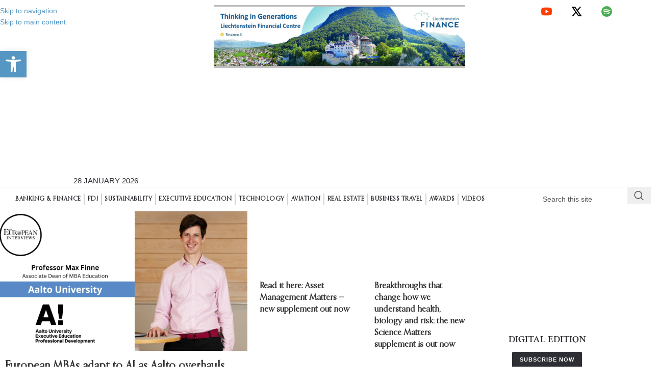

--- FILE ---
content_type: text/html; charset=UTF-8
request_url: https://the-european.eu/?doing_wp_cron=1694015623.1021349430084228515625
body_size: 62844
content:
<!DOCTYPE html><html lang="en-GB"><head><script data-no-optimize="1">var litespeed_docref=sessionStorage.getItem("litespeed_docref");litespeed_docref&&(Object.defineProperty(document,"referrer",{get:function(){return litespeed_docref}}),sessionStorage.removeItem("litespeed_docref"));</script> <meta charset="UTF-8"><link rel="profile" href="https://gmpg.org/xfn/11"><link rel="pingback" href="https://the-european.eu/xmlrpc.php"><meta name='robots' content='index, follow, max-image-preview:large, max-snippet:-1, max-video-preview:-1' /><title>The European – Global Business Magazine for Finance, FDI, ESG &amp; Technology</title><meta name="description" content="The European is a leading global business magazine delivering in-depth coverage on finance, FDI, ESG, energy, technology, and leadership." /><link rel="canonical" href="https://the-european.eu/" /><meta property="og:locale" content="en_GB" /><meta property="og:type" content="website" /><meta property="og:title" content="The European – Global Business Magazine for Finance, FDI, ESG &amp; Technology" /><meta property="og:description" content="The European is a leading global business magazine delivering in-depth coverage on finance, FDI, ESG, energy, technology, and leadership." /><meta property="og:url" content="https://the-european.eu/" /><meta property="og:site_name" content="The European Magazine" /><meta property="article:publisher" content="https://www.facebook.com/TheEuropeanMag/" /><meta property="article:modified_time" content="2026-01-28T14:27:28+00:00" /><meta property="og:image" content="https://the-european.eu/wp-content/uploads/Professor-Max-Finne-Aalto-Uni-Youtube-Thumbnail.webp" /><meta property="og:image:width" content="1280" /><meta property="og:image:height" content="720" /><meta property="og:image:type" content="image/webp" /><meta name="twitter:card" content="summary_large_image" /><meta name="twitter:site" content="@EuropeanMag" /> <script type="application/ld+json" class="yoast-schema-graph">{"@context":"https://schema.org","@graph":[{"@type":"NewsArticle","@id":"https://the-european.eu/#article","isPartOf":{"@id":"https://the-european.eu/"},"author":[{"@id":"https://the-european.eu/#/schema/person/7973a6fb7397d623993a8132aef95bc4"}],"headline":"Home","datePublished":"2024-08-15T11:13:33+00:00","dateModified":"2026-01-28T14:27:28+00:00","mainEntityOfPage":{"@id":"https://the-european.eu/"},"wordCount":1486,"publisher":{"@id":"https://the-european.eu/#organization"},"image":{"@id":"https://the-european.eu/#primaryimage"},"thumbnailUrl":"https://the-european.eu/wp-content/uploads/Professor-Max-Finne-Aalto-Uni-Youtube-Thumbnail.webp","inLanguage":"en-GB"},{"@type":"WebPage","@id":"https://the-european.eu/","url":"https://the-european.eu/","name":"The European – Global Business Magazine for Finance, FDI, ESG & Technology","isPartOf":{"@id":"https://the-european.eu/#website"},"about":{"@id":"https://the-european.eu/#organization"},"primaryImageOfPage":{"@id":"https://the-european.eu/#primaryimage"},"image":{"@id":"https://the-european.eu/#primaryimage"},"thumbnailUrl":"https://the-european.eu/wp-content/uploads/Professor-Max-Finne-Aalto-Uni-Youtube-Thumbnail.webp","datePublished":"2024-08-15T11:13:33+00:00","dateModified":"2026-01-28T14:27:28+00:00","description":"The European is a leading global business magazine delivering in-depth coverage on finance, FDI, ESG, energy, technology, and leadership.","breadcrumb":{"@id":"https://the-european.eu/#breadcrumb"},"inLanguage":"en-GB","potentialAction":[{"@type":"ReadAction","target":["https://the-european.eu/"]}]},{"@type":"ImageObject","inLanguage":"en-GB","@id":"https://the-european.eu/#primaryimage","url":"https://the-european.eu/wp-content/uploads/Professor-Max-Finne-Aalto-Uni-Youtube-Thumbnail.webp","contentUrl":"https://the-european.eu/wp-content/uploads/Professor-Max-Finne-Aalto-Uni-Youtube-Thumbnail.webp","width":1280,"height":720},{"@type":"BreadcrumbList","@id":"https://the-european.eu/#breadcrumb","itemListElement":[{"@type":"ListItem","position":1,"name":"Home"}]},{"@type":"WebSite","@id":"https://the-european.eu/#website","url":"https://the-european.eu/","name":"The European Magazine","description":"Quarterly Business Publication","publisher":{"@id":"https://the-european.eu/#organization"},"potentialAction":[{"@type":"SearchAction","target":{"@type":"EntryPoint","urlTemplate":"https://the-european.eu/?s={search_term_string}"},"query-input":{"@type":"PropertyValueSpecification","valueRequired":true,"valueName":"search_term_string"}}],"inLanguage":"en-GB"},{"@type":"Organization","@id":"https://the-european.eu/#organization","name":"Chase Publishing","url":"https://the-european.eu/","logo":{"@type":"ImageObject","inLanguage":"en-GB","@id":"https://the-european.eu/#/schema/logo/image/","url":"https://the-european.eu/wp-content/uploads/the-european-logo-1.jpg","contentUrl":"https://the-european.eu/wp-content/uploads/the-european-logo-1.jpg","width":343,"height":73,"caption":"Chase Publishing"},"image":{"@id":"https://the-european.eu/#/schema/logo/image/"},"sameAs":["https://www.facebook.com/TheEuropeanMag/","https://x.com/EuropeanMag","https://www.youtube.com/user/TheEuropeanMag?sub_confirmation=1"]},{"@type":"Person","@id":"https://the-european.eu/#/schema/person/7973a6fb7397d623993a8132aef95bc4","name":"mainadmin"}]}</script> <link rel='dns-prefetch' href='//www.googletagmanager.com' /><link rel='dns-prefetch' href='//fonts.googleapis.com' /><link rel="alternate" type="application/rss+xml" title="The European Magazine &raquo; Feed" href="https://the-european.eu/feed" /><link rel="alternate" type="application/rss+xml" title="The European Magazine &raquo; Comments Feed" href="https://the-european.eu/comments/feed" /><link rel="alternate" title="oEmbed (JSON)" type="application/json+oembed" href="https://the-european.eu/wp-json/oembed/1.0/embed?url=https%3A%2F%2Fthe-european.eu%2F" /><link rel="alternate" title="oEmbed (XML)" type="text/xml+oembed" href="https://the-european.eu/wp-json/oembed/1.0/embed?url=https%3A%2F%2Fthe-european.eu%2F&#038;format=xml" /><style>.lazyload,
			.lazyloading {
				max-width: 100%;
			}</style><style id='wp-img-auto-sizes-contain-inline-css' type='text/css'>img:is([sizes=auto i],[sizes^="auto," i]){contain-intrinsic-size:3000px 1500px}
/*# sourceURL=wp-img-auto-sizes-contain-inline-css */</style><link data-optimized="2" rel="stylesheet" href="https://the-european.eu/wp-content/litespeed/css/591fb1189878b86249729003f2255027.css?ver=9182d" /><style id='co-authors-plus-coauthors-style-inline-css' type='text/css'>.wp-block-co-authors-plus-coauthors.is-layout-flow [class*=wp-block-co-authors-plus]{display:inline}

/*# sourceURL=https://the-european.eu/wp-content/plugins/co-authors-plus/build/blocks/block-coauthors/style-index.css */</style><style id='co-authors-plus-avatar-style-inline-css' type='text/css'>.wp-block-co-authors-plus-avatar :where(img){height:auto;max-width:100%;vertical-align:bottom}.wp-block-co-authors-plus-coauthors.is-layout-flow .wp-block-co-authors-plus-avatar :where(img){vertical-align:middle}.wp-block-co-authors-plus-avatar:is(.alignleft,.alignright){display:table}.wp-block-co-authors-plus-avatar.aligncenter{display:table;margin-inline:auto}

/*# sourceURL=https://the-european.eu/wp-content/plugins/co-authors-plus/build/blocks/block-coauthor-avatar/style-index.css */</style><style id='co-authors-plus-image-style-inline-css' type='text/css'>.wp-block-co-authors-plus-image{margin-bottom:0}.wp-block-co-authors-plus-image :where(img){height:auto;max-width:100%;vertical-align:bottom}.wp-block-co-authors-plus-coauthors.is-layout-flow .wp-block-co-authors-plus-image :where(img){vertical-align:middle}.wp-block-co-authors-plus-image:is(.alignfull,.alignwide) :where(img){width:100%}.wp-block-co-authors-plus-image:is(.alignleft,.alignright){display:table}.wp-block-co-authors-plus-image.aligncenter{display:table;margin-inline:auto}

/*# sourceURL=https://the-european.eu/wp-content/plugins/co-authors-plus/build/blocks/block-coauthor-image/style-index.css */</style><style id='global-styles-inline-css' type='text/css'>:root{--wp--preset--aspect-ratio--square: 1;--wp--preset--aspect-ratio--4-3: 4/3;--wp--preset--aspect-ratio--3-4: 3/4;--wp--preset--aspect-ratio--3-2: 3/2;--wp--preset--aspect-ratio--2-3: 2/3;--wp--preset--aspect-ratio--16-9: 16/9;--wp--preset--aspect-ratio--9-16: 9/16;--wp--preset--color--black: #000000;--wp--preset--color--cyan-bluish-gray: #abb8c3;--wp--preset--color--white: #ffffff;--wp--preset--color--pale-pink: #f78da7;--wp--preset--color--vivid-red: #cf2e2e;--wp--preset--color--luminous-vivid-orange: #ff6900;--wp--preset--color--luminous-vivid-amber: #fcb900;--wp--preset--color--light-green-cyan: #7bdcb5;--wp--preset--color--vivid-green-cyan: #00d084;--wp--preset--color--pale-cyan-blue: #8ed1fc;--wp--preset--color--vivid-cyan-blue: #0693e3;--wp--preset--color--vivid-purple: #9b51e0;--wp--preset--gradient--vivid-cyan-blue-to-vivid-purple: linear-gradient(135deg,rgb(6,147,227) 0%,rgb(155,81,224) 100%);--wp--preset--gradient--light-green-cyan-to-vivid-green-cyan: linear-gradient(135deg,rgb(122,220,180) 0%,rgb(0,208,130) 100%);--wp--preset--gradient--luminous-vivid-amber-to-luminous-vivid-orange: linear-gradient(135deg,rgb(252,185,0) 0%,rgb(255,105,0) 100%);--wp--preset--gradient--luminous-vivid-orange-to-vivid-red: linear-gradient(135deg,rgb(255,105,0) 0%,rgb(207,46,46) 100%);--wp--preset--gradient--very-light-gray-to-cyan-bluish-gray: linear-gradient(135deg,rgb(238,238,238) 0%,rgb(169,184,195) 100%);--wp--preset--gradient--cool-to-warm-spectrum: linear-gradient(135deg,rgb(74,234,220) 0%,rgb(151,120,209) 20%,rgb(207,42,186) 40%,rgb(238,44,130) 60%,rgb(251,105,98) 80%,rgb(254,248,76) 100%);--wp--preset--gradient--blush-light-purple: linear-gradient(135deg,rgb(255,206,236) 0%,rgb(152,150,240) 100%);--wp--preset--gradient--blush-bordeaux: linear-gradient(135deg,rgb(254,205,165) 0%,rgb(254,45,45) 50%,rgb(107,0,62) 100%);--wp--preset--gradient--luminous-dusk: linear-gradient(135deg,rgb(255,203,112) 0%,rgb(199,81,192) 50%,rgb(65,88,208) 100%);--wp--preset--gradient--pale-ocean: linear-gradient(135deg,rgb(255,245,203) 0%,rgb(182,227,212) 50%,rgb(51,167,181) 100%);--wp--preset--gradient--electric-grass: linear-gradient(135deg,rgb(202,248,128) 0%,rgb(113,206,126) 100%);--wp--preset--gradient--midnight: linear-gradient(135deg,rgb(2,3,129) 0%,rgb(40,116,252) 100%);--wp--preset--font-size--small: 13px;--wp--preset--font-size--medium: 20px;--wp--preset--font-size--large: 36px;--wp--preset--font-size--x-large: 42px;--wp--preset--spacing--20: 0.44rem;--wp--preset--spacing--30: 0.67rem;--wp--preset--spacing--40: 1rem;--wp--preset--spacing--50: 1.5rem;--wp--preset--spacing--60: 2.25rem;--wp--preset--spacing--70: 3.38rem;--wp--preset--spacing--80: 5.06rem;--wp--preset--shadow--natural: 6px 6px 9px rgba(0, 0, 0, 0.2);--wp--preset--shadow--deep: 12px 12px 50px rgba(0, 0, 0, 0.4);--wp--preset--shadow--sharp: 6px 6px 0px rgba(0, 0, 0, 0.2);--wp--preset--shadow--outlined: 6px 6px 0px -3px rgb(255, 255, 255), 6px 6px rgb(0, 0, 0);--wp--preset--shadow--crisp: 6px 6px 0px rgb(0, 0, 0);}:where(body) { margin: 0; }.wp-site-blocks > .alignleft { float: left; margin-right: 2em; }.wp-site-blocks > .alignright { float: right; margin-left: 2em; }.wp-site-blocks > .aligncenter { justify-content: center; margin-left: auto; margin-right: auto; }:where(.is-layout-flex){gap: 0.5em;}:where(.is-layout-grid){gap: 0.5em;}.is-layout-flow > .alignleft{float: left;margin-inline-start: 0;margin-inline-end: 2em;}.is-layout-flow > .alignright{float: right;margin-inline-start: 2em;margin-inline-end: 0;}.is-layout-flow > .aligncenter{margin-left: auto !important;margin-right: auto !important;}.is-layout-constrained > .alignleft{float: left;margin-inline-start: 0;margin-inline-end: 2em;}.is-layout-constrained > .alignright{float: right;margin-inline-start: 2em;margin-inline-end: 0;}.is-layout-constrained > .aligncenter{margin-left: auto !important;margin-right: auto !important;}.is-layout-constrained > :where(:not(.alignleft):not(.alignright):not(.alignfull)){margin-left: auto !important;margin-right: auto !important;}body .is-layout-flex{display: flex;}.is-layout-flex{flex-wrap: wrap;align-items: center;}.is-layout-flex > :is(*, div){margin: 0;}body .is-layout-grid{display: grid;}.is-layout-grid > :is(*, div){margin: 0;}body{padding-top: 0px;padding-right: 0px;padding-bottom: 0px;padding-left: 0px;}a:where(:not(.wp-element-button)){text-decoration: none;}:root :where(.wp-element-button, .wp-block-button__link){background-color: #32373c;border-width: 0;color: #fff;font-family: inherit;font-size: inherit;font-style: inherit;font-weight: inherit;letter-spacing: inherit;line-height: inherit;padding-top: calc(0.667em + 2px);padding-right: calc(1.333em + 2px);padding-bottom: calc(0.667em + 2px);padding-left: calc(1.333em + 2px);text-decoration: none;text-transform: inherit;}.has-black-color{color: var(--wp--preset--color--black) !important;}.has-cyan-bluish-gray-color{color: var(--wp--preset--color--cyan-bluish-gray) !important;}.has-white-color{color: var(--wp--preset--color--white) !important;}.has-pale-pink-color{color: var(--wp--preset--color--pale-pink) !important;}.has-vivid-red-color{color: var(--wp--preset--color--vivid-red) !important;}.has-luminous-vivid-orange-color{color: var(--wp--preset--color--luminous-vivid-orange) !important;}.has-luminous-vivid-amber-color{color: var(--wp--preset--color--luminous-vivid-amber) !important;}.has-light-green-cyan-color{color: var(--wp--preset--color--light-green-cyan) !important;}.has-vivid-green-cyan-color{color: var(--wp--preset--color--vivid-green-cyan) !important;}.has-pale-cyan-blue-color{color: var(--wp--preset--color--pale-cyan-blue) !important;}.has-vivid-cyan-blue-color{color: var(--wp--preset--color--vivid-cyan-blue) !important;}.has-vivid-purple-color{color: var(--wp--preset--color--vivid-purple) !important;}.has-black-background-color{background-color: var(--wp--preset--color--black) !important;}.has-cyan-bluish-gray-background-color{background-color: var(--wp--preset--color--cyan-bluish-gray) !important;}.has-white-background-color{background-color: var(--wp--preset--color--white) !important;}.has-pale-pink-background-color{background-color: var(--wp--preset--color--pale-pink) !important;}.has-vivid-red-background-color{background-color: var(--wp--preset--color--vivid-red) !important;}.has-luminous-vivid-orange-background-color{background-color: var(--wp--preset--color--luminous-vivid-orange) !important;}.has-luminous-vivid-amber-background-color{background-color: var(--wp--preset--color--luminous-vivid-amber) !important;}.has-light-green-cyan-background-color{background-color: var(--wp--preset--color--light-green-cyan) !important;}.has-vivid-green-cyan-background-color{background-color: var(--wp--preset--color--vivid-green-cyan) !important;}.has-pale-cyan-blue-background-color{background-color: var(--wp--preset--color--pale-cyan-blue) !important;}.has-vivid-cyan-blue-background-color{background-color: var(--wp--preset--color--vivid-cyan-blue) !important;}.has-vivid-purple-background-color{background-color: var(--wp--preset--color--vivid-purple) !important;}.has-black-border-color{border-color: var(--wp--preset--color--black) !important;}.has-cyan-bluish-gray-border-color{border-color: var(--wp--preset--color--cyan-bluish-gray) !important;}.has-white-border-color{border-color: var(--wp--preset--color--white) !important;}.has-pale-pink-border-color{border-color: var(--wp--preset--color--pale-pink) !important;}.has-vivid-red-border-color{border-color: var(--wp--preset--color--vivid-red) !important;}.has-luminous-vivid-orange-border-color{border-color: var(--wp--preset--color--luminous-vivid-orange) !important;}.has-luminous-vivid-amber-border-color{border-color: var(--wp--preset--color--luminous-vivid-amber) !important;}.has-light-green-cyan-border-color{border-color: var(--wp--preset--color--light-green-cyan) !important;}.has-vivid-green-cyan-border-color{border-color: var(--wp--preset--color--vivid-green-cyan) !important;}.has-pale-cyan-blue-border-color{border-color: var(--wp--preset--color--pale-cyan-blue) !important;}.has-vivid-cyan-blue-border-color{border-color: var(--wp--preset--color--vivid-cyan-blue) !important;}.has-vivid-purple-border-color{border-color: var(--wp--preset--color--vivid-purple) !important;}.has-vivid-cyan-blue-to-vivid-purple-gradient-background{background: var(--wp--preset--gradient--vivid-cyan-blue-to-vivid-purple) !important;}.has-light-green-cyan-to-vivid-green-cyan-gradient-background{background: var(--wp--preset--gradient--light-green-cyan-to-vivid-green-cyan) !important;}.has-luminous-vivid-amber-to-luminous-vivid-orange-gradient-background{background: var(--wp--preset--gradient--luminous-vivid-amber-to-luminous-vivid-orange) !important;}.has-luminous-vivid-orange-to-vivid-red-gradient-background{background: var(--wp--preset--gradient--luminous-vivid-orange-to-vivid-red) !important;}.has-very-light-gray-to-cyan-bluish-gray-gradient-background{background: var(--wp--preset--gradient--very-light-gray-to-cyan-bluish-gray) !important;}.has-cool-to-warm-spectrum-gradient-background{background: var(--wp--preset--gradient--cool-to-warm-spectrum) !important;}.has-blush-light-purple-gradient-background{background: var(--wp--preset--gradient--blush-light-purple) !important;}.has-blush-bordeaux-gradient-background{background: var(--wp--preset--gradient--blush-bordeaux) !important;}.has-luminous-dusk-gradient-background{background: var(--wp--preset--gradient--luminous-dusk) !important;}.has-pale-ocean-gradient-background{background: var(--wp--preset--gradient--pale-ocean) !important;}.has-electric-grass-gradient-background{background: var(--wp--preset--gradient--electric-grass) !important;}.has-midnight-gradient-background{background: var(--wp--preset--gradient--midnight) !important;}.has-small-font-size{font-size: var(--wp--preset--font-size--small) !important;}.has-medium-font-size{font-size: var(--wp--preset--font-size--medium) !important;}.has-large-font-size{font-size: var(--wp--preset--font-size--large) !important;}.has-x-large-font-size{font-size: var(--wp--preset--font-size--x-large) !important;}
:where(.wp-block-post-template.is-layout-flex){gap: 1.25em;}:where(.wp-block-post-template.is-layout-grid){gap: 1.25em;}
:where(.wp-block-term-template.is-layout-flex){gap: 1.25em;}:where(.wp-block-term-template.is-layout-grid){gap: 1.25em;}
:where(.wp-block-columns.is-layout-flex){gap: 2em;}:where(.wp-block-columns.is-layout-grid){gap: 2em;}
:root :where(.wp-block-pullquote){font-size: 1.5em;line-height: 1.6;}
/*# sourceURL=global-styles-inline-css */</style> <script type="litespeed/javascript" data-src="https://the-european.eu/wp-includes/js/jquery/jquery.min.js" id="jquery-core-js"></script> 
 <script type="litespeed/javascript" data-src="https://www.googletagmanager.com/gtag/js?id=G-KQFH8F076Y" id="google_gtagjs-js"></script> <script id="google_gtagjs-js-after" type="litespeed/javascript">window.dataLayer=window.dataLayer||[];function gtag(){dataLayer.push(arguments)}
gtag("set","linker",{"domains":["the-european.eu"]});gtag("js",new Date());gtag("set","developer_id.dZTNiMT",!0);gtag("config","G-KQFH8F076Y");window._googlesitekit=window._googlesitekit||{};window._googlesitekit.throttledEvents=[];window._googlesitekit.gtagEvent=(name,data)=>{var key=JSON.stringify({name,data});if(!!window._googlesitekit.throttledEvents[key]){return}window._googlesitekit.throttledEvents[key]=!0;setTimeout(()=>{delete window._googlesitekit.throttledEvents[key]},5);gtag("event",name,{...data,event_source:"site-kit"})}</script> <link rel="https://api.w.org/" href="https://the-european.eu/wp-json/" /><link rel="alternate" title="JSON" type="application/json" href="https://the-european.eu/wp-json/wp/v2/pages/35867" /><link rel="EditURI" type="application/rsd+xml" title="RSD" href="https://the-european.eu/xmlrpc.php?rsd" /><link rel='shortlink' href='https://the-european.eu/' /><meta name="generator" content="Site Kit by Google 1.171.0" /> <script type="litespeed/javascript">var _paq=window._paq=window._paq||[];_paq.push(["setCookieDomain","*.the-european.eu"]);_paq.push(['trackPageView']);_paq.push(['enableLinkTracking']);(function(){var u="//the-european.eu/matomo/";_paq.push(['setTrackerUrl',u+'matomo.php']);_paq.push(['setSiteId','1']);var d=document,g=d.createElement('script'),s=d.getElementsByTagName('script')[0];g.async=!0;g.src=u+'matomo.js';s.parentNode.insertBefore(g,s)})()</script>  <script type="litespeed/javascript">function external_links_in_new_windows_loop(){if(!document.links){document.links=document.getElementsByTagName('a')}
var change_link=!1;var force='';var ignore='';for(var t=0;t<document.links.length;t++){var all_links=document.links[t];change_link=!1;if(document.links[t].hasAttribute('onClick')==!1){if(all_links.href.search(/^http/)!=-1&&all_links.href.search('the-european.eu')==-1&&all_links.href.search(/^#/)==-1){change_link=!0}
if(force!=''&&all_links.href.search(force)!=-1){change_link=!0}
if(ignore!=''&&all_links.href.search(ignore)!=-1){change_link=!1}
if(change_link==!0){document.links[t].setAttribute('onClick','javascript:window.open(\''+all_links.href.replace(/'/g,'')+'\', \'_blank\', \'noopener\'); return false;');document.links[t].removeAttribute('target')}}}}
function external_links_in_new_windows_load(func){var oldonload=window.onload;if(typeof window.onload!='function'){window.onload=func}else{window.onload=function(){oldonload();func()}}}
external_links_in_new_windows_load(external_links_in_new_windows_loop)</script> <style>.cmplz-hidden {
					display: none !important;
				}</style><style type="text/css">#pojo-a11y-toolbar .pojo-a11y-toolbar-toggle a{ background-color: #5596c2;	color: #ffffff;}
#pojo-a11y-toolbar .pojo-a11y-toolbar-overlay, #pojo-a11y-toolbar .pojo-a11y-toolbar-overlay ul.pojo-a11y-toolbar-items.pojo-a11y-links{ border-color: #5596c2;}
body.pojo-a11y-focusable a:focus{ outline-style: solid !important;	outline-width: 1px !important;	outline-color: #FF0000 !important;}
#pojo-a11y-toolbar{ top: 100px !important;}
#pojo-a11y-toolbar .pojo-a11y-toolbar-overlay{ background-color: #ffffff;}
#pojo-a11y-toolbar .pojo-a11y-toolbar-overlay ul.pojo-a11y-toolbar-items li.pojo-a11y-toolbar-item a, #pojo-a11y-toolbar .pojo-a11y-toolbar-overlay p.pojo-a11y-toolbar-title{ color: #333333;}
#pojo-a11y-toolbar .pojo-a11y-toolbar-overlay ul.pojo-a11y-toolbar-items li.pojo-a11y-toolbar-item a.active{ background-color: #5596c2;	color: #ffffff;}
@media (max-width: 767px) { #pojo-a11y-toolbar { top: 50px !important; } }</style> <script type="litespeed/javascript">document.documentElement.className=document.documentElement.className.replace('no-js','js')</script> <style>.no-js img.lazyload {
				display: none;
			}

			figure.wp-block-image img.lazyloading {
				min-width: 150px;
			}

			.lazyload,
			.lazyloading {
				--smush-placeholder-width: 100px;
				--smush-placeholder-aspect-ratio: 1/1;
				width: var(--smush-image-width, var(--smush-placeholder-width)) !important;
				aspect-ratio: var(--smush-image-aspect-ratio, var(--smush-placeholder-aspect-ratio)) !important;
			}

						.lazyload, .lazyloading {
				opacity: 0;
			}

			.lazyloaded {
				opacity: 1;
				transition: opacity 400ms;
				transition-delay: 0ms;
			}</style><meta name="viewport" content="width=device-width, initial-scale=1.0, maximum-scale=1.0, user-scalable=no"><meta name="generator" content="Elementor 3.34.3; features: additional_custom_breakpoints; settings: css_print_method-external, google_font-enabled, font_display-swap"><link href="https://db.onlinewebfonts.com/a/3uefq0fuWZOK83zq" rel="stylesheet" type="text/css"/><style>.e-con.e-parent:nth-of-type(n+4):not(.e-lazyloaded):not(.e-no-lazyload),
				.e-con.e-parent:nth-of-type(n+4):not(.e-lazyloaded):not(.e-no-lazyload) * {
					background-image: none !important;
				}
				@media screen and (max-height: 1024px) {
					.e-con.e-parent:nth-of-type(n+3):not(.e-lazyloaded):not(.e-no-lazyload),
					.e-con.e-parent:nth-of-type(n+3):not(.e-lazyloaded):not(.e-no-lazyload) * {
						background-image: none !important;
					}
				}
				@media screen and (max-height: 640px) {
					.e-con.e-parent:nth-of-type(n+2):not(.e-lazyloaded):not(.e-no-lazyload),
					.e-con.e-parent:nth-of-type(n+2):not(.e-lazyloaded):not(.e-no-lazyload) * {
						background-image: none !important;
					}
				}</style> <script type="litespeed/javascript">document.addEventListener("DOMContentLiteSpeedLoaded",function(){const videos=document.querySelectorAll("video");videos.forEach(function(video){video.setAttribute("controlsList","nodownload")})})</script><link rel="icon" href="https://the-european.eu/wp-content/uploads/cropped-Favicon-removebg-preview-32x32.png" sizes="32x32" /><link rel="icon" href="https://the-european.eu/wp-content/uploads/cropped-Favicon-removebg-preview-192x192.png" sizes="192x192" /><link rel="apple-touch-icon" href="https://the-european.eu/wp-content/uploads/cropped-Favicon-removebg-preview-180x180.png" /><meta name="msapplication-TileImage" content="https://the-european.eu/wp-content/uploads/cropped-Favicon-removebg-preview-270x270.png" /><style type="text/css" id="wp-custom-css">@import url(https://db.onlinewebfonts.com/c/2aea0ac500c896188f9ad191c231029c?family=Orpheus+Pro);
@import url(https://db.onlinewebfonts.com/c/81651a191b7129993b0871c834a19600?family=OrpheusPro-Bold);

/** Start Block Kit CSS: 136-3-fc37602abad173a9d9d95d89bbe6bb80 **/

.envato-block__preview{overflow: visible !important;}

/** End Block Kit CSS: 136-3-fc37602abad173a9d9d95d89bbe6bb80 **/



/** Start Block Kit CSS: 71-3-d415519effd9e11f35d2438c58ea7ebf **/

.envato-block__preview{overflow: visible;}

/** End Block Kit CSS: 71-3-d415519effd9e11f35d2438c58ea7ebf **/

/* Default style for post images (applies to all categories) */
.post img {
    width: 610px;
    height: 400px;
    object-fit: cover;
}

/* Target the post list images inside the widget with the specific classes */
.elementor-icon-list-items.ekit-post-list-wrapper img {
    width: 200px; /* Make sure the image takes the full width of its container */
    height: 60px; /* Set a fixed height to ensure consistency */
    object-fit: cover; /* Crop the image to fit the container and maintain aspect ratio */
  
}


/* Hide date from blog posts */
.entry-date, /* Common class for dates in posts */
.posted-on,  /* Class used for published dates in posts */
.meta-date,  /* Some themes use this for date display */
.time,       /* General time/date class */
.date,       /* Some themes use 'date' class */
.post-date,  /* Another potential class */
.published,  /* Common class for published date */
.updated,    /* Hide updated dates */
.single .entry-meta .posted-on,  /* Single post page */
.widget .post-date { /* Recent posts widget if it shows dates */
    display: none !important; /* Ensure dates are hidden */
}

body {
    width: 100% !important;
}

.container,
.elementor-section.elementor-section-boxed {
    max-width: 100% !important;
    width: 100% !important;
}



/* Target posts in the 'video' category */
.category-videos iframe,
.category-videos embed,
.category-videos object,
.category-videos video {
    width: 100%; /* Full width */
    height: 450px; /* Set a fixed height */
    max-width: 100%; /* Ensure it doesn't exceed container width */
    object-fit: cover; /* Adjust fit of video */
}

/* Optional: Adjust responsiveness for smaller screens */
@media screen and (max-width: 768px) {
    .category-videos iframe,
    .category-videos embed,
    .category-videos object,
    .category-videos video {
        height: 300px; /* Smaller height on mobile */
    }
}

.single-post .elementor-heading-title {
    font-family: "Orpheus Pro"!important;
}
.single-post .wp-block-heading {
    font-family: "OrpheusPro-Bold"!important;
}

.home .eael-entry-title .eael-grid-post-link{
	font-family: "Orpheus Pro"!important;
}
.page-id-35881 .container, .container-fluid {
    padding-right: 0;
    padding-left: 0;
}
.widget {
    margin-bottom: 10px;
    padding-bottom: 10px;
    border-bottom: none;
}

.wp-block-button__link {
    text-align: center;
    padding: 8px 16px!important;
    font-size: 12px;
	color:#fff!important;
}
p.has-text-align-center{
	text-align:center!important;
}
.elementor-39996 .elementor-element.elementor-element-4028db8 .elementor-heading-title {
    text-transform: unset!important;
}

.search-results.elementor-kit-35864 #main-content a {
    color: #ffffff!important;
}

.search-results.elementor-kit-35864 #main-content .wd-post-reply.wd-style-1 {
   display:none;
}
.search-results.elementor-kit-35864 #main-content .blog-design-mask .wd-post-content>* {
    pointer-events: auto;
    color: #b3b3b3;
}
.search-results.elementor-kit-35864 #main-content .wd-post-cat.wd-style-with-bg {
    background-color: #5596c2;
}


.adBg.elementor-element {
  background-attachment: fixed;
}</style><style></style><style id="wd-style-default_header-css" data-type="wd-style-default_header">:root{
	--wd-top-bar-h: 42px;
	--wd-top-bar-sm-h: 40px;
	--wd-top-bar-sticky-h: .00001px;
	--wd-top-bar-brd-w: .00001px;

	--wd-header-general-h: 104px;
	--wd-header-general-sm-h: 60px;
	--wd-header-general-sticky-h: .00001px;
	--wd-header-general-brd-w: 1px;

	--wd-header-bottom-h: 50px;
	--wd-header-bottom-sm-h: .00001px;
	--wd-header-bottom-sticky-h: .00001px;
	--wd-header-bottom-brd-w: .00001px;

	--wd-header-clone-h: .00001px;

	--wd-header-brd-w: calc(var(--wd-top-bar-brd-w) + var(--wd-header-general-brd-w) + var(--wd-header-bottom-brd-w));
	--wd-header-h: calc(var(--wd-top-bar-h) + var(--wd-header-general-h) + var(--wd-header-bottom-h) + var(--wd-header-brd-w));
	--wd-header-sticky-h: calc(var(--wd-top-bar-sticky-h) + var(--wd-header-general-sticky-h) + var(--wd-header-bottom-sticky-h) + var(--wd-header-clone-h) + var(--wd-header-brd-w));
	--wd-header-sm-h: calc(var(--wd-top-bar-sm-h) + var(--wd-header-general-sm-h) + var(--wd-header-bottom-sm-h) + var(--wd-header-brd-w));
}

.whb-top-bar .wd-dropdown {
	margin-top: 0px;
}

.whb-top-bar .wd-dropdown:after {
	height: 11px;
}




:root:has(.whb-general-header.whb-border-boxed) {
	--wd-header-general-brd-w: .00001px;
}

@media (max-width: 1024px) {
:root:has(.whb-general-header.whb-hidden-mobile) {
	--wd-header-general-brd-w: .00001px;
}
}


.whb-header-bottom .wd-dropdown {
	margin-top: 4px;
}

.whb-header-bottom .wd-dropdown:after {
	height: 15px;
}



		
.whb-top-bar {
	background-color: rgba(130, 183, 53, 1);
}

.whb-duljtjrl87kj7pmuut6b form.searchform {
	--wd-form-height: 46px;
}
.whb-general-header {
	border-color: rgba(129, 129, 129, 0.2);border-bottom-width: 1px;border-bottom-style: solid;
}</style><style id="wd-style-theme_settings_default-css" data-type="wd-style-theme_settings_default">@font-face {
	font-weight: normal;
	font-style: normal;
	font-family: "woodmart-font";
	src: url("//the-european.eu/wp-content/themes/woodmart/fonts/woodmart-font-1-400.woff2?v=8.3.9") format("woff2");
}

:root {
	--wd-text-font: "Poppins", Arial, Helvetica, sans-serif;
	--wd-text-font-weight: 400;
	--wd-text-color: rgb(84,84,84);
	--wd-text-font-size: 14px;
	--wd-title-font: "Playfair Display", Arial, Helvetica, sans-serif;
	--wd-title-font-weight: 600;
	--wd-title-color: rgb(85,94,102);
	--wd-entities-title-font: "Montserrat", Arial, Helvetica, sans-serif;
	--wd-entities-title-font-weight: 600;
	--wd-entities-title-color: #333333;
	--wd-entities-title-color-hover: rgb(51 51 51 / 65%);
	--wd-alternative-font: "Montserrat", Arial, Helvetica, sans-serif;
	--wd-widget-title-font: "Playfair Display", Arial, Helvetica, sans-serif;
	--wd-widget-title-font-weight: 600;
	--wd-widget-title-transform: uppercase;
	--wd-widget-title-color: #333;
	--wd-widget-title-font-size: 16px;
	--wd-header-el-font: "Lato", Arial, Helvetica, sans-serif;
	--wd-header-el-font-weight: 700;
	--wd-header-el-transform: uppercase;
	--wd-header-el-font-size: 13px;
	--wd-otl-style: dotted;
	--wd-otl-width: 2px;
	--wd-primary-color: rgb(116,131,136);
	--wd-alternative-color: rgb(0,0,0);
	--btn-default-bgcolor: rgb(116,131,136);
	--btn-default-bgcolor-hover: rgb(0,0,0);
	--btn-accented-bgcolor: rgb(116,131,136);
	--btn-accented-bgcolor-hover: rgb(0,0,0);
	--wd-form-brd-width: 1px;
	--notices-success-bg: rgb(0,0,0);
	--notices-success-color: #fff;
	--notices-warning-bg: rgb(0,0,0);
	--notices-warning-color: #fff;
	--wd-link-color: #333333;
	--wd-link-color-hover: #242424;
}
.wd-age-verify-wrap {
	--wd-popup-width: 500px;
}
.wd-popup.wd-promo-popup {
	background-color: #111111;
	background-image: none;
	background-repeat: no-repeat;
	background-size: contain;
	background-position: left center;
}
.wd-promo-popup-wrap {
	--wd-popup-width: 800px;
}
:is(.woodmart-woocommerce-layered-nav, .wd-product-category-filter) .wd-scroll-content {
	max-height: 223px;
}
.wd-page-title .wd-page-title-bg img {
	object-fit: cover;
	object-position: center center;
}
.wd-footer {
	background-color: #ffffff;
	background-image: none;
}
.mfp-wrap.wd-popup-quick-view-wrap {
	--wd-popup-width: 920px;
}

@media (max-width: 768.98px) {
	:root {
		--wd-text-font-size: 11px;
	--wd-widget-title-font-size: 12px;
	--wd-header-el-font-size: 11px;
	}

}
:root{
--wd-container-w: 1222px;
--wd-form-brd-radius: 0px;
--btn-default-color: #fff;
--btn-default-color-hover: #fff;
--btn-accented-color: #fff;
--btn-accented-color-hover: #fff;
--btn-default-brd-radius: 0px;
--btn-default-box-shadow: none;
--btn-default-box-shadow-hover: none;
--btn-default-box-shadow-active: none;
--btn-default-bottom: 0px;
--btn-accented-brd-radius: 0px;
--btn-accented-box-shadow: none;
--btn-accented-box-shadow-hover: none;
--btn-accented-box-shadow-active: none;
--btn-accented-bottom: 0px;
--wd-brd-radius: 0px;
}

@media (min-width: 1222px) {
section.elementor-section.wd-section-stretch > .elementor-container {
margin-left: auto;
margin-right: auto;
}
}


.wd-page-title {
background-color: #0a0a0a;
}

@font-face {
	font-family: "Orpheus-Pro";
	src: url("//the-european.eu/wp-content/uploads/Orpheus-Pro.woff2") format("woff2"), 
url("//the-european.eu/wp-content/uploads/Orpheus-Pro.woff") format("woff");
	font-weight: 400;
	font-style: normal;
}</style></head><body data-cmplz=1 class="home wp-singular page-template page-template-elementor_header_footer page page-id-35867 wp-theme-woodmart wrapper-full-width  categories-accordion-on woodmart-ajax-shop-on elementor-default elementor-template-full-width elementor-kit-35864 elementor-page elementor-page-35867"> <script type="text/javascript" id="wd-flicker-fix">// Flicker fix.</script> <div class="wd-skip-links">
<a href="#menu-main-nav-final" class="wd-skip-navigation btn">
Skip to navigation					</a>
<a href="#main-content" class="wd-skip-content btn">
Skip to main content			</a></div><div class="wd-page-wrapper website-wrapper"><header data-elementor-type="header" data-elementor-id="35904" class="elementor elementor-35904 elementor-location-header" data-elementor-post-type="elementor_library"><section class="elementor-section elementor-top-section elementor-element elementor-element-698c0bc elementor-section-boxed elementor-section-height-default elementor-section-height-default" data-id="698c0bc" data-element_type="section"><div class="elementor-container elementor-column-gap-default"><div class="elementor-column elementor-col-33 elementor-top-column elementor-element elementor-element-00e2f86 elementor-hidden-mobile" data-id="00e2f86" data-element_type="column"><div class="elementor-widget-wrap elementor-element-populated"><div class="elementor-element elementor-element-dcb467f elementor-widget elementor-widget-image" data-id="dcb467f" data-element_type="widget" data-widget_type="image.default"><div class="elementor-widget-container">
<a href="https://the-european.eu">
<img width="343" height="73" data-src="https://the-european.eu/wp-content/uploads/the-european-logo-1.jpg" class="attachment-full size-full wp-image-35910 lazyload" alt="" data-srcset="https://the-european.eu/wp-content/uploads/the-european-logo-1.jpg 343w, https://the-european.eu/wp-content/uploads/the-european-logo-1-289x62.jpg 289w, https://the-european.eu/wp-content/uploads/the-european-logo-1-150x32.jpg 150w" data-sizes="(max-width: 343px) 100vw, 343px" src="[data-uri]" style="--smush-placeholder-width: 343px; --smush-placeholder-aspect-ratio: 343/73;" />								</a></div></div><div class="elementor-element elementor-element-fc11fd5 color-scheme-inherit text-left elementor-widget elementor-widget-text-editor" data-id="fc11fd5" data-element_type="widget" data-widget_type="text-editor.default"><div class="elementor-widget-container">
28 January 2026</div></div></div></div><div class="elementor-column elementor-col-33 elementor-top-column elementor-element elementor-element-8a6cf78 elementor-hidden-mobile" data-id="8a6cf78" data-element_type="column"><div class="elementor-widget-wrap elementor-element-populated"><div class="elementor-element elementor-element-b47d8f8 elementor-widget__width-inherit elementor-hidden-mobile elementor--h-position-center elementor--v-position-middle elementor-widget elementor-widget-slides" data-id="b47d8f8" data-element_type="widget" data-settings="{&quot;navigation&quot;:&quot;none&quot;,&quot;autoplay_speed&quot;:3000,&quot;autoplay&quot;:&quot;yes&quot;,&quot;infinite&quot;:&quot;yes&quot;,&quot;transition&quot;:&quot;slide&quot;,&quot;transition_speed&quot;:500}" data-widget_type="slides.default"><div class="elementor-widget-container"><div class="elementor-swiper"><div class="elementor-slides-wrapper elementor-main-swiper swiper" role="region" aria-roledescription="carousel" aria-label="Slides" dir="ltr" data-animation=""><div class="swiper-wrapper elementor-slides"><div class="elementor-repeater-item-ba381ec swiper-slide" role="group" aria-roledescription="slide"><div class="swiper-slide-bg" role="img" aria-label="Liechtenstein Finance_Banner"></div><a class="swiper-slide-inner" href="https://finance.li/" target="_blank"><div class="swiper-slide-contents"></div></a></div><div class="elementor-repeater-item-c26c9ac swiper-slide" role="group" aria-roledescription="slide"><div class="swiper-slide-bg" role="img" aria-label="Confense banner"></div><a class="swiper-slide-inner" href="https://cofense.com/formula-phish-detection-response?utm_source=integrated_campaign&#038;utm_medium=ad&#038;utm_campaign=2025_INT_The+European+Campaign_Europe_Mar1" target="_blank"><div class="swiper-slide-contents"></div></a></div></div></div></div></div></div></div></div><div class="elementor-column elementor-col-33 elementor-top-column elementor-element elementor-element-48c9d98 elementor-hidden-mobile" data-id="48c9d98" data-element_type="column" data-settings="{&quot;background_background&quot;:&quot;gradient&quot;}"><div class="elementor-widget-wrap elementor-element-populated"><div class="elementor-element elementor-element-04345f5 e-grid-align-right elementor-shape-rounded elementor-grid-0 elementor-widget elementor-widget-social-icons" data-id="04345f5" data-element_type="widget" data-widget_type="social-icons.default"><div class="elementor-widget-container"><div class="elementor-social-icons-wrapper elementor-grid" role="list">
<span class="elementor-grid-item" role="listitem">
<a class="elementor-icon elementor-social-icon elementor-social-icon- elementor-repeater-item-f372dc9" href="https://www.youtube.com/user/TheEuropeanMag?sub_confirmation=1" target="_blank">
<span class="elementor-screen-only"></span>
<svg xmlns="http://www.w3.org/2000/svg" xmlns:xlink="http://www.w3.org/1999/xlink" viewBox="0 0 48 48" width="480px" height="480px"><path fill="#FF3D00" d="M43.2,33.9c-0.4,2.1-2.1,3.7-4.2,4c-3.3,0.5-8.8,1.1-15,1.1c-6.1,0-11.6-0.6-15-1.1c-2.1-0.3-3.8-1.9-4.2-4C4.4,31.6,4,28.2,4,24c0-4.2,0.4-7.6,0.8-9.9c0.4-2.1,2.1-3.7,4.2-4C12.3,9.6,17.8,9,24,9c6.2,0,11.6,0.6,15,1.1c2.1,0.3,3.8,1.9,4.2,4c0.4,2.3,0.9,5.7,0.9,9.9C44,28.2,43.6,31.6,43.2,33.9z"></path><polygon fill="#FFFFFF" points="20,31 20,17 32,24 "></polygon></svg>					</a>
</span>
<span class="elementor-grid-item" role="listitem">
<a class="elementor-icon elementor-social-icon elementor-social-icon- elementor-repeater-item-b9b2703" href="https://twitter.com/intent/follow?source=followbutton&#038;variant=1.0&#038;screen_name=EuropeanMag" target="_blank">
<span class="elementor-screen-only"></span>
<svg xmlns="http://www.w3.org/2000/svg" viewBox="0 0 24 24" width="384px" height="384px"><path d="M 2.3671875 3 L 9.4628906 13.140625 L 2.7402344 21 L 5.3808594 21 L 10.644531 14.830078 L 14.960938 21 L 21.871094 21 L 14.449219 10.375 L 20.740234 3 L 18.140625 3 L 13.271484 8.6875 L 9.2988281 3 L 2.3671875 3 z M 6.2070312 5 L 8.2558594 5 L 18.033203 19 L 16.001953 19 L 6.2070312 5 z"></path></svg>					</a>
</span>
<span class="elementor-grid-item" role="listitem">
<a class="elementor-icon elementor-social-icon elementor-social-icon- elementor-repeater-item-f534177" href="https://open.spotify.com/show/2ujdgpj7kJkN2gU94khe7H?go=1&#038;sp_cid=87909921dee6803f4c33f27c52afcdcf&#038;utm_source=embed_player_p&#038;utm_medium=desktop&#038;nd=1&#038;dlsi=2070c5a959fe4e31" target="_blank">
<span class="elementor-screen-only"></span>
<svg xmlns="http://www.w3.org/2000/svg" viewBox="0 0 48 48" width="240px" height="240px"><linearGradient id="tS~Tu1dsT5kMXF2Lct~HUa" x1="24.001" x2="24.001" y1="-4.765" y2="56.31" gradientUnits="userSpaceOnUse"><stop offset="0" stop-color="#4caf50"></stop><stop offset=".489" stop-color="#4aaf50"></stop><stop offset=".665" stop-color="#43ad50"></stop><stop offset=".79" stop-color="#38aa50"></stop><stop offset=".892" stop-color="#27a550"></stop><stop offset=".978" stop-color="#11a050"></stop><stop offset="1" stop-color="#0a9e50"></stop></linearGradient><path fill="url(#tS~Tu1dsT5kMXF2Lct~HUa)" d="M24.001,4c-11.077,0-20,8.923-20,20s8.923,20,20,20c11.076,0,20-8.923,20-20 S35.077,4,24.001,4z"></path><path d="M21.224,15.938c5.554,0,11.4,1.17,15.785,3.654c0.584,0.293,1.022,0.877,1.022,1.754 c-0.145,1.023-0.877,1.755-1.899,1.755c-0.438,0-0.585-0.146-1.023-0.291c-3.508-2.047-8.769-3.217-13.885-3.217 c-2.631,0-5.262,0.293-7.6,0.877c-0.293,0-0.585,0.146-1.023,0.146c-0.075,0.011-0.149,0.016-0.221,0.016 c-0.905,0-1.533-0.821-1.533-1.77c0-1.023,0.585-1.607,1.315-1.754C14.939,16.231,17.862,15.938,21.224,15.938 M20.785,22.369 c4.97,0,9.793,1.17,13.593,3.507c0.584,0.291,0.877,0.877,0.877,1.461c0,0.878-0.585,1.608-1.462,1.608 c-0.438,0-0.73-0.144-1.023-0.291c-3.068-1.9-7.308-3.071-12.13-3.071c-2.339,0-4.531,0.293-6.139,0.733 c-0.439,0.144-0.585,0.144-0.877,0.144c-0.877,0-1.462-0.73-1.462-1.461c0-0.877,0.439-1.316,1.169-1.607 C15.523,22.808,17.716,22.369,20.785,22.369 M21.223,28.654c4.093,0,7.893,1.021,11.108,2.924 c0.438,0.291,0.731,0.584,0.731,1.314c-0.146,0.586-0.731,1.023-1.315,1.023c-0.292,0-0.585-0.145-0.877-0.292 c-2.777-1.607-6.139-2.484-9.792-2.484c-2.047,0-4.093,0.291-5.993,0.73c-0.292,0-0.731,0.146-0.877,0.146 c-0.731,0-1.169-0.586-1.169-1.17c0-0.73,0.438-1.17,1.023-1.314C16.4,28.945,18.739,28.654,21.223,28.654 M21.224,14.938 c-3.789,0-6.666,0.371-9.317,1.202c-1.254,0.279-2.06,1.341-2.06,2.722c0,1.553,1.112,2.77,2.533,2.77 c0.095,0,0.192-0.005,0.291-0.017c0.319-0.007,0.574-0.065,0.764-0.107c0.068-0.015,0.13-0.035,0.193-0.038h0.123l0.116-0.03 c2.219-0.554,4.763-0.847,7.358-0.847c5.073,0,10.075,1.152,13.381,3.081l0.09,0.053l0.099,0.033 c0.109,0.036,0.195,0.073,0.273,0.105c0.251,0.105,0.563,0.236,1.065,0.236c1.483,0,2.671-1.075,2.889-2.615l0.01-0.07v-0.071 c0-1.171-0.564-2.13-1.549-2.635C33.238,16.313,27.314,14.938,21.224,14.938L21.224,14.938z M20.785,21.369 c-3.291,0-5.651,0.508-7.711,1.057l-0.058,0.015l-0.055,0.022c-1.194,0.476-1.799,1.329-1.799,2.536 c0,1.357,1.104,2.461,2.462,2.461c0.371,0,0.626-0.009,1.189-0.194c1.572-0.429,3.714-0.683,5.827-0.683 c4.441,0,8.562,1.037,11.603,2.921l0.038,0.024l0.04,0.02c0.334,0.168,0.792,0.397,1.471,0.397c1.404,0,2.462-1.121,2.462-2.608 c0-0.996-0.53-1.886-1.387-2.334C31.04,22.659,26.04,21.369,20.785,21.369L20.785,21.369z M21.223,27.654 c-2.547,0-4.969,0.297-7.404,0.907c-1.096,0.27-1.78,1.145-1.78,2.284c0,1.217,0.953,2.17,2.169,2.17 c0.172,0,0.334-0.037,0.522-0.079c0.101-0.023,0.288-0.065,0.357-0.067l0.101-0.003l0.122-0.023 c2.023-0.467,3.963-0.704,5.768-0.704c3.422,0,6.635,0.812,9.291,2.35l0.025,0.015l0.026,0.013 c0.334,0.168,0.792,0.399,1.327,0.399c1.05,0,2.032-0.766,2.285-1.781l0.03-0.119v-0.123c0-1.202-0.595-1.76-1.178-2.147 l-0.022-0.014l-0.022-0.013C29.455,28.713,25.437,27.654,21.223,27.654L21.223,27.654z" opacity=".05"></path><path d="M21.224,15.938c5.554,0,11.4,1.17,15.785,3.654c0.584,0.293,1.022,0.877,1.022,1.754 c-0.145,1.023-0.877,1.755-1.899,1.755c-0.438,0-0.585-0.146-1.023-0.291c-3.508-2.047-8.769-3.217-13.885-3.217 c-2.631,0-5.262,0.293-7.6,0.877c-0.293,0-0.585,0.146-1.023,0.146c-0.075,0.011-0.149,0.016-0.221,0.016 c-0.905,0-1.533-0.821-1.533-1.77c0-1.023,0.585-1.607,1.315-1.754C14.939,16.231,17.862,15.938,21.224,15.938 M20.785,22.369 c4.97,0,9.793,1.17,13.593,3.507c0.584,0.291,0.877,0.877,0.877,1.461c0,0.878-0.585,1.608-1.462,1.608 c-0.438,0-0.73-0.144-1.023-0.291c-3.068-1.9-7.308-3.071-12.13-3.071c-2.339,0-4.531,0.293-6.139,0.733 c-0.439,0.144-0.585,0.144-0.877,0.144c-0.877,0-1.462-0.73-1.462-1.461c0-0.877,0.439-1.316,1.169-1.607 C15.523,22.808,17.716,22.369,20.785,22.369 M21.223,28.654c4.093,0,7.893,1.021,11.108,2.924 c0.438,0.291,0.731,0.584,0.731,1.314c-0.146,0.586-0.731,1.023-1.315,1.023c-0.292,0-0.585-0.145-0.877-0.292 c-2.777-1.607-6.139-2.484-9.792-2.484c-2.047,0-4.093,0.291-5.993,0.73c-0.292,0-0.731,0.146-0.877,0.146 c-0.731,0-1.169-0.586-1.169-1.17c0-0.73,0.438-1.17,1.023-1.314C16.4,28.945,18.739,28.654,21.223,28.654 M21.224,15.438 c-3.747,0-6.582,0.366-9.188,1.186c-1.042,0.222-1.689,1.078-1.689,2.238c0,1.273,0.893,2.27,2.033,2.27 c0.084,0,0.169-0.005,0.257-0.016c0.28-0.004,0.506-0.055,0.689-0.096c0.119-0.027,0.222-0.05,0.299-0.05h0.061l0.06-0.015 c2.258-0.564,4.844-0.862,7.479-0.862c5.158,0,10.254,1.177,13.633,3.149l0.045,0.026l0.05,0.016 c0.123,0.041,0.221,0.082,0.309,0.119c0.231,0.097,0.47,0.197,0.871,0.197c1.247,0,2.209-0.878,2.394-2.185l0.005-0.035v-0.035 c0-0.985-0.473-1.787-1.298-2.201C33.083,16.794,27.24,15.438,21.224,15.438L21.224,15.438z M20.785,21.869 c-3.054,0-5.24,0.416-7.583,1.04l-0.029,0.008l-0.028,0.011c-0.637,0.254-1.484,0.745-1.484,2.071c0,0.943,0.75,1.961,1.962,1.961 c0.34,0,0.541-0.008,1.033-0.169c1.637-0.447,3.827-0.708,5.983-0.708c4.533,0,8.747,1.064,11.867,2.996 c0.345,0.175,0.725,0.366,1.286,0.366c1.119,0,1.962-0.906,1.962-2.108c0-0.823-0.442-1.554-1.154-1.909 C30.885,23.141,25.965,21.869,20.785,21.869L20.785,21.869z M21.223,28.154c-2.506,0-4.888,0.292-7.283,0.892 c-0.864,0.213-1.401,0.902-1.401,1.799c0,0.821,0.624,1.67,1.669,1.67c0.116,0,0.246-0.029,0.411-0.067 c0.148-0.033,0.351-0.079,0.466-0.079h0.057l0.056-0.013c2.06-0.476,4.038-0.717,5.88-0.717c3.51,0,6.809,0.836,9.542,2.417 c0.331,0.168,0.712,0.359,1.127,0.359c0.827,0,1.601-0.603,1.8-1.402l0.015-0.06v-0.061c0-1.012-0.493-1.424-0.954-1.73 C29.277,29.189,25.348,28.154,21.223,28.154L21.223,28.154z" opacity=".07"></path><path fill="#fff" d="M31.747,33.915c-0.292,0-0.585-0.145-0.877-0.292c-2.777-1.607-6.139-2.484-9.792-2.484 c-2.047,0-4.093,0.291-5.993,0.73c-0.292,0-0.731,0.146-0.877,0.146c-0.731,0-1.169-0.586-1.169-1.17 c0-0.73,0.438-1.17,1.023-1.314c2.338-0.586,4.677-0.877,7.161-0.877c4.093,0,7.893,1.021,11.108,2.924 c0.438,0.291,0.731,0.584,0.731,1.314C32.916,33.478,32.331,33.915,31.747,33.915z M33.793,28.945c-0.438,0-0.73-0.144-1.023-0.291 c-3.068-1.9-7.308-3.071-12.13-3.071c-2.339,0-4.531,0.293-6.139,0.733c-0.439,0.144-0.585,0.144-0.877,0.144 c-0.877,0-1.462-0.73-1.462-1.461c0-0.877,0.439-1.316,1.169-1.607c2.192-0.584,4.385-1.023,7.454-1.023 c4.97,0,9.793,1.17,13.593,3.507c0.584,0.291,0.877,0.877,0.877,1.461C35.255,28.215,34.67,28.945,33.793,28.945z M36.132,23.101 c-0.438,0-0.585-0.146-1.023-0.291c-3.508-2.047-8.769-3.217-13.885-3.217c-2.631,0-5.262,0.293-7.6,0.877 c-0.293,0-0.585,0.146-1.023,0.146c-1.023,0.146-1.754-0.73-1.754-1.754c0-1.023,0.585-1.607,1.315-1.754 c2.777-0.877,5.7-1.17,9.062-1.17c5.554,0,11.4,1.17,15.785,3.654c0.584,0.293,1.022,0.877,1.022,1.754 C37.886,22.369,37.154,23.101,36.132,23.101z"></path></svg>					</a>
</span></div></div></div><div class="elementor-element elementor-element-20ff612 elementor-widget elementor-widget-shortcode" data-id="20ff612" data-element_type="widget" data-widget_type="shortcode.default"><div class="elementor-widget-container"><div class="elementor-shortcode"><div class="gtranslate_wrapper" id="gt-wrapper-47367513"></div></div></div></div></div></div></div></section><section class="wd-negative-gap elementor-section elementor-top-section elementor-element elementor-element-7bf9a2d elementor-hidden-desktop elementor-hidden-tablet elementor-section-boxed elementor-section-height-default elementor-section-height-default" data-id="7bf9a2d" data-element_type="section" data-settings="{&quot;background_background&quot;:&quot;classic&quot;}"><div class="elementor-container elementor-column-gap-default"><div class="elementor-column elementor-col-33 elementor-top-column elementor-element elementor-element-f52061c" data-id="f52061c" data-element_type="column"><div class="elementor-widget-wrap elementor-element-populated"><div class="elementor-element elementor-element-d0b202b elementor-widget elementor-widget-image" data-id="d0b202b" data-element_type="widget" data-widget_type="image.default"><div class="elementor-widget-container">
<a href="https://the-european.eu">
<img width="343" height="73" data-src="https://the-european.eu/wp-content/uploads/the-european-logo-1.jpg" class="attachment-full size-full wp-image-35910 lazyload" alt="" data-srcset="https://the-european.eu/wp-content/uploads/the-european-logo-1.jpg 343w, https://the-european.eu/wp-content/uploads/the-european-logo-1-289x62.jpg 289w, https://the-european.eu/wp-content/uploads/the-european-logo-1-150x32.jpg 150w" data-sizes="(max-width: 343px) 100vw, 343px" src="[data-uri]" style="--smush-placeholder-width: 343px; --smush-placeholder-aspect-ratio: 343/73;" />								</a></div></div></div></div><div class="elementor-column elementor-col-33 elementor-top-column elementor-element elementor-element-ef352b9" data-id="ef352b9" data-element_type="column"><div class="elementor-widget-wrap elementor-element-populated"><div class="elementor-element elementor-element-a412fb3 color-scheme-inherit text-left elementor-widget elementor-widget-text-editor" data-id="a412fb3" data-element_type="widget" data-widget_type="text-editor.default"><div class="elementor-widget-container">
28 January</div></div></div></div><div class="elementor-column elementor-col-33 elementor-top-column elementor-element elementor-element-9babfba" data-id="9babfba" data-element_type="column"><div class="elementor-widget-wrap elementor-element-populated"><div class="elementor-element elementor-element-5c8e939 e-grid-align-right elementor-widget-mobile__width-inherit elementor-shape-rounded elementor-grid-0 elementor-widget elementor-widget-social-icons" data-id="5c8e939" data-element_type="widget" data-widget_type="social-icons.default"><div class="elementor-widget-container"><div class="elementor-social-icons-wrapper elementor-grid" role="list">
<span class="elementor-grid-item" role="listitem">
<a class="elementor-icon elementor-social-icon elementor-social-icon- elementor-repeater-item-f372dc9" href="https://www.youtube.com/user/TheEuropeanMag?sub_confirmation=1" target="_blank">
<span class="elementor-screen-only"></span>
<svg xmlns="http://www.w3.org/2000/svg" xmlns:xlink="http://www.w3.org/1999/xlink" viewBox="0 0 48 48" width="480px" height="480px"><path fill="#FF3D00" d="M43.2,33.9c-0.4,2.1-2.1,3.7-4.2,4c-3.3,0.5-8.8,1.1-15,1.1c-6.1,0-11.6-0.6-15-1.1c-2.1-0.3-3.8-1.9-4.2-4C4.4,31.6,4,28.2,4,24c0-4.2,0.4-7.6,0.8-9.9c0.4-2.1,2.1-3.7,4.2-4C12.3,9.6,17.8,9,24,9c6.2,0,11.6,0.6,15,1.1c2.1,0.3,3.8,1.9,4.2,4c0.4,2.3,0.9,5.7,0.9,9.9C44,28.2,43.6,31.6,43.2,33.9z"></path><polygon fill="#FFFFFF" points="20,31 20,17 32,24 "></polygon></svg>					</a>
</span>
<span class="elementor-grid-item" role="listitem">
<a class="elementor-icon elementor-social-icon elementor-social-icon- elementor-repeater-item-b9b2703" href="https://twitter.com/intent/follow?source=followbutton&#038;variant=1.0&#038;screen_name=EuropeanMag" target="_blank">
<span class="elementor-screen-only"></span>
<svg xmlns="http://www.w3.org/2000/svg" viewBox="0 0 24 24" width="384px" height="384px"><path d="M 2.3671875 3 L 9.4628906 13.140625 L 2.7402344 21 L 5.3808594 21 L 10.644531 14.830078 L 14.960938 21 L 21.871094 21 L 14.449219 10.375 L 20.740234 3 L 18.140625 3 L 13.271484 8.6875 L 9.2988281 3 L 2.3671875 3 z M 6.2070312 5 L 8.2558594 5 L 18.033203 19 L 16.001953 19 L 6.2070312 5 z"></path></svg>					</a>
</span>
<span class="elementor-grid-item" role="listitem">
<a class="elementor-icon elementor-social-icon elementor-social-icon- elementor-repeater-item-f534177" href="https://open.spotify.com/show/2ujdgpj7kJkN2gU94khe7H?go=1&#038;sp_cid=87909921dee6803f4c33f27c52afcdcf&#038;utm_source=embed_player_p&#038;utm_medium=desktop&#038;nd=1&#038;dlsi=2070c5a959fe4e31" target="_blank">
<span class="elementor-screen-only"></span>
<svg xmlns="http://www.w3.org/2000/svg" viewBox="0 0 48 48" width="240px" height="240px"><linearGradient id="tS~Tu1dsT5kMXF2Lct~HUa" x1="24.001" x2="24.001" y1="-4.765" y2="56.31" gradientUnits="userSpaceOnUse"><stop offset="0" stop-color="#4caf50"></stop><stop offset=".489" stop-color="#4aaf50"></stop><stop offset=".665" stop-color="#43ad50"></stop><stop offset=".79" stop-color="#38aa50"></stop><stop offset=".892" stop-color="#27a550"></stop><stop offset=".978" stop-color="#11a050"></stop><stop offset="1" stop-color="#0a9e50"></stop></linearGradient><path fill="url(#tS~Tu1dsT5kMXF2Lct~HUa)" d="M24.001,4c-11.077,0-20,8.923-20,20s8.923,20,20,20c11.076,0,20-8.923,20-20 S35.077,4,24.001,4z"></path><path d="M21.224,15.938c5.554,0,11.4,1.17,15.785,3.654c0.584,0.293,1.022,0.877,1.022,1.754 c-0.145,1.023-0.877,1.755-1.899,1.755c-0.438,0-0.585-0.146-1.023-0.291c-3.508-2.047-8.769-3.217-13.885-3.217 c-2.631,0-5.262,0.293-7.6,0.877c-0.293,0-0.585,0.146-1.023,0.146c-0.075,0.011-0.149,0.016-0.221,0.016 c-0.905,0-1.533-0.821-1.533-1.77c0-1.023,0.585-1.607,1.315-1.754C14.939,16.231,17.862,15.938,21.224,15.938 M20.785,22.369 c4.97,0,9.793,1.17,13.593,3.507c0.584,0.291,0.877,0.877,0.877,1.461c0,0.878-0.585,1.608-1.462,1.608 c-0.438,0-0.73-0.144-1.023-0.291c-3.068-1.9-7.308-3.071-12.13-3.071c-2.339,0-4.531,0.293-6.139,0.733 c-0.439,0.144-0.585,0.144-0.877,0.144c-0.877,0-1.462-0.73-1.462-1.461c0-0.877,0.439-1.316,1.169-1.607 C15.523,22.808,17.716,22.369,20.785,22.369 M21.223,28.654c4.093,0,7.893,1.021,11.108,2.924 c0.438,0.291,0.731,0.584,0.731,1.314c-0.146,0.586-0.731,1.023-1.315,1.023c-0.292,0-0.585-0.145-0.877-0.292 c-2.777-1.607-6.139-2.484-9.792-2.484c-2.047,0-4.093,0.291-5.993,0.73c-0.292,0-0.731,0.146-0.877,0.146 c-0.731,0-1.169-0.586-1.169-1.17c0-0.73,0.438-1.17,1.023-1.314C16.4,28.945,18.739,28.654,21.223,28.654 M21.224,14.938 c-3.789,0-6.666,0.371-9.317,1.202c-1.254,0.279-2.06,1.341-2.06,2.722c0,1.553,1.112,2.77,2.533,2.77 c0.095,0,0.192-0.005,0.291-0.017c0.319-0.007,0.574-0.065,0.764-0.107c0.068-0.015,0.13-0.035,0.193-0.038h0.123l0.116-0.03 c2.219-0.554,4.763-0.847,7.358-0.847c5.073,0,10.075,1.152,13.381,3.081l0.09,0.053l0.099,0.033 c0.109,0.036,0.195,0.073,0.273,0.105c0.251,0.105,0.563,0.236,1.065,0.236c1.483,0,2.671-1.075,2.889-2.615l0.01-0.07v-0.071 c0-1.171-0.564-2.13-1.549-2.635C33.238,16.313,27.314,14.938,21.224,14.938L21.224,14.938z M20.785,21.369 c-3.291,0-5.651,0.508-7.711,1.057l-0.058,0.015l-0.055,0.022c-1.194,0.476-1.799,1.329-1.799,2.536 c0,1.357,1.104,2.461,2.462,2.461c0.371,0,0.626-0.009,1.189-0.194c1.572-0.429,3.714-0.683,5.827-0.683 c4.441,0,8.562,1.037,11.603,2.921l0.038,0.024l0.04,0.02c0.334,0.168,0.792,0.397,1.471,0.397c1.404,0,2.462-1.121,2.462-2.608 c0-0.996-0.53-1.886-1.387-2.334C31.04,22.659,26.04,21.369,20.785,21.369L20.785,21.369z M21.223,27.654 c-2.547,0-4.969,0.297-7.404,0.907c-1.096,0.27-1.78,1.145-1.78,2.284c0,1.217,0.953,2.17,2.169,2.17 c0.172,0,0.334-0.037,0.522-0.079c0.101-0.023,0.288-0.065,0.357-0.067l0.101-0.003l0.122-0.023 c2.023-0.467,3.963-0.704,5.768-0.704c3.422,0,6.635,0.812,9.291,2.35l0.025,0.015l0.026,0.013 c0.334,0.168,0.792,0.399,1.327,0.399c1.05,0,2.032-0.766,2.285-1.781l0.03-0.119v-0.123c0-1.202-0.595-1.76-1.178-2.147 l-0.022-0.014l-0.022-0.013C29.455,28.713,25.437,27.654,21.223,27.654L21.223,27.654z" opacity=".05"></path><path d="M21.224,15.938c5.554,0,11.4,1.17,15.785,3.654c0.584,0.293,1.022,0.877,1.022,1.754 c-0.145,1.023-0.877,1.755-1.899,1.755c-0.438,0-0.585-0.146-1.023-0.291c-3.508-2.047-8.769-3.217-13.885-3.217 c-2.631,0-5.262,0.293-7.6,0.877c-0.293,0-0.585,0.146-1.023,0.146c-0.075,0.011-0.149,0.016-0.221,0.016 c-0.905,0-1.533-0.821-1.533-1.77c0-1.023,0.585-1.607,1.315-1.754C14.939,16.231,17.862,15.938,21.224,15.938 M20.785,22.369 c4.97,0,9.793,1.17,13.593,3.507c0.584,0.291,0.877,0.877,0.877,1.461c0,0.878-0.585,1.608-1.462,1.608 c-0.438,0-0.73-0.144-1.023-0.291c-3.068-1.9-7.308-3.071-12.13-3.071c-2.339,0-4.531,0.293-6.139,0.733 c-0.439,0.144-0.585,0.144-0.877,0.144c-0.877,0-1.462-0.73-1.462-1.461c0-0.877,0.439-1.316,1.169-1.607 C15.523,22.808,17.716,22.369,20.785,22.369 M21.223,28.654c4.093,0,7.893,1.021,11.108,2.924 c0.438,0.291,0.731,0.584,0.731,1.314c-0.146,0.586-0.731,1.023-1.315,1.023c-0.292,0-0.585-0.145-0.877-0.292 c-2.777-1.607-6.139-2.484-9.792-2.484c-2.047,0-4.093,0.291-5.993,0.73c-0.292,0-0.731,0.146-0.877,0.146 c-0.731,0-1.169-0.586-1.169-1.17c0-0.73,0.438-1.17,1.023-1.314C16.4,28.945,18.739,28.654,21.223,28.654 M21.224,15.438 c-3.747,0-6.582,0.366-9.188,1.186c-1.042,0.222-1.689,1.078-1.689,2.238c0,1.273,0.893,2.27,2.033,2.27 c0.084,0,0.169-0.005,0.257-0.016c0.28-0.004,0.506-0.055,0.689-0.096c0.119-0.027,0.222-0.05,0.299-0.05h0.061l0.06-0.015 c2.258-0.564,4.844-0.862,7.479-0.862c5.158,0,10.254,1.177,13.633,3.149l0.045,0.026l0.05,0.016 c0.123,0.041,0.221,0.082,0.309,0.119c0.231,0.097,0.47,0.197,0.871,0.197c1.247,0,2.209-0.878,2.394-2.185l0.005-0.035v-0.035 c0-0.985-0.473-1.787-1.298-2.201C33.083,16.794,27.24,15.438,21.224,15.438L21.224,15.438z M20.785,21.869 c-3.054,0-5.24,0.416-7.583,1.04l-0.029,0.008l-0.028,0.011c-0.637,0.254-1.484,0.745-1.484,2.071c0,0.943,0.75,1.961,1.962,1.961 c0.34,0,0.541-0.008,1.033-0.169c1.637-0.447,3.827-0.708,5.983-0.708c4.533,0,8.747,1.064,11.867,2.996 c0.345,0.175,0.725,0.366,1.286,0.366c1.119,0,1.962-0.906,1.962-2.108c0-0.823-0.442-1.554-1.154-1.909 C30.885,23.141,25.965,21.869,20.785,21.869L20.785,21.869z M21.223,28.154c-2.506,0-4.888,0.292-7.283,0.892 c-0.864,0.213-1.401,0.902-1.401,1.799c0,0.821,0.624,1.67,1.669,1.67c0.116,0,0.246-0.029,0.411-0.067 c0.148-0.033,0.351-0.079,0.466-0.079h0.057l0.056-0.013c2.06-0.476,4.038-0.717,5.88-0.717c3.51,0,6.809,0.836,9.542,2.417 c0.331,0.168,0.712,0.359,1.127,0.359c0.827,0,1.601-0.603,1.8-1.402l0.015-0.06v-0.061c0-1.012-0.493-1.424-0.954-1.73 C29.277,29.189,25.348,28.154,21.223,28.154L21.223,28.154z" opacity=".07"></path><path fill="#fff" d="M31.747,33.915c-0.292,0-0.585-0.145-0.877-0.292c-2.777-1.607-6.139-2.484-9.792-2.484 c-2.047,0-4.093,0.291-5.993,0.73c-0.292,0-0.731,0.146-0.877,0.146c-0.731,0-1.169-0.586-1.169-1.17 c0-0.73,0.438-1.17,1.023-1.314c2.338-0.586,4.677-0.877,7.161-0.877c4.093,0,7.893,1.021,11.108,2.924 c0.438,0.291,0.731,0.584,0.731,1.314C32.916,33.478,32.331,33.915,31.747,33.915z M33.793,28.945c-0.438,0-0.73-0.144-1.023-0.291 c-3.068-1.9-7.308-3.071-12.13-3.071c-2.339,0-4.531,0.293-6.139,0.733c-0.439,0.144-0.585,0.144-0.877,0.144 c-0.877,0-1.462-0.73-1.462-1.461c0-0.877,0.439-1.316,1.169-1.607c2.192-0.584,4.385-1.023,7.454-1.023 c4.97,0,9.793,1.17,13.593,3.507c0.584,0.291,0.877,0.877,0.877,1.461C35.255,28.215,34.67,28.945,33.793,28.945z M36.132,23.101 c-0.438,0-0.585-0.146-1.023-0.291c-3.508-2.047-8.769-3.217-13.885-3.217c-2.631,0-5.262,0.293-7.6,0.877 c-0.293,0-0.585,0.146-1.023,0.146c-1.023,0.146-1.754-0.73-1.754-1.754c0-1.023,0.585-1.607,1.315-1.754 c2.777-0.877,5.7-1.17,9.062-1.17c5.554,0,11.4,1.17,15.785,3.654c0.584,0.293,1.022,0.877,1.022,1.754 C37.886,22.369,37.154,23.101,36.132,23.101z"></path></svg>					</a>
</span></div></div></div></div></div></div></section><section class="elementor-section elementor-top-section elementor-element elementor-element-5a1afc61 elementor-hidden-mobile elementor-section-content-middle elementor-section-boxed elementor-section-height-default elementor-section-height-default" data-id="5a1afc61" data-element_type="section" data-settings="{&quot;background_background&quot;:&quot;classic&quot;,&quot;motion_fx_motion_fx_scrolling&quot;:&quot;yes&quot;,&quot;sticky&quot;:&quot;top&quot;,&quot;motion_fx_devices&quot;:[&quot;widescreen&quot;,&quot;desktop&quot;,&quot;tablet&quot;,&quot;mobile&quot;],&quot;sticky_on&quot;:[&quot;widescreen&quot;,&quot;desktop&quot;,&quot;tablet&quot;,&quot;mobile&quot;],&quot;sticky_offset&quot;:0,&quot;sticky_effects_offset&quot;:0,&quot;sticky_anchor_link_offset&quot;:0}"><div class="elementor-container elementor-column-gap-default"><div class="elementor-column elementor-col-50 elementor-top-column elementor-element elementor-element-0562df9" data-id="0562df9" data-element_type="column"><div class="elementor-widget-wrap elementor-element-populated"><div class="elementor-element elementor-element-9b449e9 elementor-nav-menu__align-start elementor-hidden-tablet elementor-hidden-mobile elementor-nav-menu--dropdown-tablet elementor-nav-menu__text-align-aside elementor-nav-menu--toggle elementor-nav-menu--burger elementor-widget elementor-widget-nav-menu" data-id="9b449e9" data-element_type="widget" data-settings="{&quot;layout&quot;:&quot;horizontal&quot;,&quot;submenu_icon&quot;:{&quot;value&quot;:&quot;&lt;i class=\&quot;fas fa-caret-down\&quot; aria-hidden=\&quot;true\&quot;&gt;&lt;\/i&gt;&quot;,&quot;library&quot;:&quot;fa-solid&quot;},&quot;toggle&quot;:&quot;burger&quot;}" data-widget_type="nav-menu.default"><div class="elementor-widget-container"><nav aria-label="Menu" class="elementor-nav-menu--main elementor-nav-menu__container elementor-nav-menu--layout-horizontal e--pointer-text e--animation-none"><ul id="menu-1-9b449e9" class="elementor-nav-menu"><li class="menu-item menu-item-type-post_type menu-item-object-page menu-item-35898"><a href="https://the-european.eu/banking-finance" class="elementor-item">Banking &amp; Finance</a></li><li class="menu-item menu-item-type-post_type menu-item-object-page menu-item-44446"><a href="https://the-european.eu/fdi" class="elementor-item">FDI</a></li><li class="menu-item menu-item-type-post_type menu-item-object-page menu-item-44458"><a href="https://the-european.eu/sustainability" class="elementor-item">Sustainability</a></li><li class="menu-item menu-item-type-post_type menu-item-object-page menu-item-44455"><a href="https://the-european.eu/executive-education" class="elementor-item">Executive Education</a></li><li class="menu-item menu-item-type-post_type menu-item-object-page menu-item-44448"><a href="https://the-european.eu/technology" class="elementor-item">Technology</a></li><li class="menu-item menu-item-type-post_type menu-item-object-page menu-item-44445"><a href="https://the-european.eu/aviation" class="elementor-item">Aviation</a></li><li class="menu-item menu-item-type-post_type menu-item-object-page menu-item-44447"><a href="https://the-european.eu/real-estate" class="elementor-item">Real Estate</a></li><li class="menu-item menu-item-type-post_type menu-item-object-page menu-item-has-children menu-item-35894"><a href="https://the-european.eu/business-travel" class="elementor-item">Business Travel</a><ul class="sub-menu elementor-nav-menu--dropdown"><li class="menu-item menu-item-type-post_type menu-item-object-page menu-item-39168"><a href="https://the-european.eu/mice" class="elementor-sub-item">MICE</a></li><li class="menu-item menu-item-type-post_type menu-item-object-page menu-item-54414"><a href="https://the-european.eu/lifestyle" class="elementor-sub-item">Lifestyle</a></li></ul></li><li class="menu-item menu-item-type-post_type menu-item-object-page menu-item-has-children menu-item-55402"><a href="https://the-european.eu/the-european-business-awards" class="elementor-item">Awards</a><ul class="sub-menu elementor-nav-menu--dropdown"><li class="menu-item menu-item-type-post_type menu-item-object-page menu-item-55405"><a href="https://the-european.eu/the-european-business-awards/awards-overview" class="elementor-sub-item">Awards Overview</a></li><li class="menu-item menu-item-type-post_type menu-item-object-page menu-item-55404"><a href="https://the-european.eu/the-european-business-awards/enter-the-ebas-2026" class="elementor-sub-item">Enter the EBAs 2026</a></li><li class="menu-item menu-item-type-post_type menu-item-object-page menu-item-55403"><a href="https://the-european.eu/the-european-business-awards/faq-terms-of-entry" class="elementor-sub-item">FAQ &amp; Terms of Entry</a></li></ul></li><li class="menu-item menu-item-type-post_type menu-item-object-page menu-item-has-children menu-item-44449"><a href="https://the-european.eu/videos" class="elementor-item">Videos</a><ul class="sub-menu elementor-nav-menu--dropdown"><li class="menu-item menu-item-type-post_type menu-item-object-page menu-item-36753"><a href="https://the-european.eu/the-european-podcasts" class="elementor-sub-item">Podcasts</a></li></ul></li></ul></nav><div class="elementor-menu-toggle" role="button" tabindex="0" aria-label="Menu Toggle" aria-expanded="false">
<i aria-hidden="true" role="presentation" class="elementor-menu-toggle__icon--open eicon-menu-bar"></i><i aria-hidden="true" role="presentation" class="elementor-menu-toggle__icon--close eicon-close"></i></div><nav class="elementor-nav-menu--dropdown elementor-nav-menu__container" aria-hidden="true"><ul id="menu-2-9b449e9" class="elementor-nav-menu"><li class="menu-item menu-item-type-post_type menu-item-object-page menu-item-35898"><a href="https://the-european.eu/banking-finance" class="elementor-item" tabindex="-1">Banking &amp; Finance</a></li><li class="menu-item menu-item-type-post_type menu-item-object-page menu-item-44446"><a href="https://the-european.eu/fdi" class="elementor-item" tabindex="-1">FDI</a></li><li class="menu-item menu-item-type-post_type menu-item-object-page menu-item-44458"><a href="https://the-european.eu/sustainability" class="elementor-item" tabindex="-1">Sustainability</a></li><li class="menu-item menu-item-type-post_type menu-item-object-page menu-item-44455"><a href="https://the-european.eu/executive-education" class="elementor-item" tabindex="-1">Executive Education</a></li><li class="menu-item menu-item-type-post_type menu-item-object-page menu-item-44448"><a href="https://the-european.eu/technology" class="elementor-item" tabindex="-1">Technology</a></li><li class="menu-item menu-item-type-post_type menu-item-object-page menu-item-44445"><a href="https://the-european.eu/aviation" class="elementor-item" tabindex="-1">Aviation</a></li><li class="menu-item menu-item-type-post_type menu-item-object-page menu-item-44447"><a href="https://the-european.eu/real-estate" class="elementor-item" tabindex="-1">Real Estate</a></li><li class="menu-item menu-item-type-post_type menu-item-object-page menu-item-has-children menu-item-35894"><a href="https://the-european.eu/business-travel" class="elementor-item" tabindex="-1">Business Travel</a><ul class="sub-menu elementor-nav-menu--dropdown"><li class="menu-item menu-item-type-post_type menu-item-object-page menu-item-39168"><a href="https://the-european.eu/mice" class="elementor-sub-item" tabindex="-1">MICE</a></li><li class="menu-item menu-item-type-post_type menu-item-object-page menu-item-54414"><a href="https://the-european.eu/lifestyle" class="elementor-sub-item" tabindex="-1">Lifestyle</a></li></ul></li><li class="menu-item menu-item-type-post_type menu-item-object-page menu-item-has-children menu-item-55402"><a href="https://the-european.eu/the-european-business-awards" class="elementor-item" tabindex="-1">Awards</a><ul class="sub-menu elementor-nav-menu--dropdown"><li class="menu-item menu-item-type-post_type menu-item-object-page menu-item-55405"><a href="https://the-european.eu/the-european-business-awards/awards-overview" class="elementor-sub-item" tabindex="-1">Awards Overview</a></li><li class="menu-item menu-item-type-post_type menu-item-object-page menu-item-55404"><a href="https://the-european.eu/the-european-business-awards/enter-the-ebas-2026" class="elementor-sub-item" tabindex="-1">Enter the EBAs 2026</a></li><li class="menu-item menu-item-type-post_type menu-item-object-page menu-item-55403"><a href="https://the-european.eu/the-european-business-awards/faq-terms-of-entry" class="elementor-sub-item" tabindex="-1">FAQ &amp; Terms of Entry</a></li></ul></li><li class="menu-item menu-item-type-post_type menu-item-object-page menu-item-has-children menu-item-44449"><a href="https://the-european.eu/videos" class="elementor-item" tabindex="-1">Videos</a><ul class="sub-menu elementor-nav-menu--dropdown"><li class="menu-item menu-item-type-post_type menu-item-object-page menu-item-36753"><a href="https://the-european.eu/the-european-podcasts" class="elementor-sub-item" tabindex="-1">Podcasts</a></li></ul></li></ul></nav></div></div><div class="elementor-element elementor-element-989c3c9 elementor-nav-menu__align-start elementor-hidden-widescreen elementor-hidden-desktop elementor-nav-menu--dropdown-tablet elementor-nav-menu__text-align-aside elementor-nav-menu--toggle elementor-nav-menu--burger elementor-widget elementor-widget-nav-menu" data-id="989c3c9" data-element_type="widget" data-settings="{&quot;layout&quot;:&quot;horizontal&quot;,&quot;submenu_icon&quot;:{&quot;value&quot;:&quot;&lt;i class=\&quot;fas fa-caret-down\&quot; aria-hidden=\&quot;true\&quot;&gt;&lt;\/i&gt;&quot;,&quot;library&quot;:&quot;fa-solid&quot;},&quot;toggle&quot;:&quot;burger&quot;}" data-widget_type="nav-menu.default"><div class="elementor-widget-container"><nav aria-label="Menu" class="elementor-nav-menu--main elementor-nav-menu__container elementor-nav-menu--layout-horizontal e--pointer-text e--animation-none"><ul id="menu-1-989c3c9" class="elementor-nav-menu"><li class="menu-item menu-item-type-post_type menu-item-object-page menu-item-54421"><a href="https://the-european.eu/daily-news" class="elementor-item">News</a></li><li class="menu-item menu-item-type-post_type menu-item-object-page menu-item-54384"><a href="https://the-european.eu/banking-finance" class="elementor-item">Banking &amp; Finance</a></li><li class="menu-item menu-item-type-post_type menu-item-object-page menu-item-54385"><a href="https://the-european.eu/fdi" class="elementor-item">FDI</a></li><li class="menu-item menu-item-type-post_type menu-item-object-page menu-item-54386"><a href="https://the-european.eu/sustainability" class="elementor-item">Sustainability</a></li><li class="menu-item menu-item-type-post_type menu-item-object-page menu-item-54387"><a href="https://the-european.eu/executive-education" class="elementor-item">Executive Education</a></li><li class="menu-item menu-item-type-post_type menu-item-object-page menu-item-54388"><a href="https://the-european.eu/technology" class="elementor-item">Technology</a></li><li class="menu-item menu-item-type-post_type menu-item-object-page menu-item-54389"><a href="https://the-european.eu/aviation" class="elementor-item">Aviation</a></li><li class="menu-item menu-item-type-post_type menu-item-object-page menu-item-54392"><a href="https://the-european.eu/real-estate" class="elementor-item">Real Estate</a></li><li class="menu-item menu-item-type-post_type menu-item-object-page menu-item-has-children menu-item-54390"><a href="https://the-european.eu/business-travel" class="elementor-item">Business Travel</a><ul class="sub-menu elementor-nav-menu--dropdown"><li class="menu-item menu-item-type-post_type menu-item-object-page menu-item-54391"><a href="https://the-european.eu/mice" class="elementor-sub-item">MICE</a></li></ul></li><li class="menu-item menu-item-type-post_type menu-item-object-page menu-item-54423"><a href="https://the-european.eu/opinion-and-analysis" class="elementor-item">Opinion &#038; Analysis</a></li><li class="menu-item menu-item-type-post_type menu-item-object-page menu-item-54422"><a href="https://the-european.eu/lifestyle" class="elementor-item">Lifestyle</a></li><li class="menu-item menu-item-type-custom menu-item-object-custom menu-item-has-children menu-item-55700"><a href="#" class="elementor-item elementor-item-anchor">Awards</a><ul class="sub-menu elementor-nav-menu--dropdown"><li class="menu-item menu-item-type-post_type menu-item-object-page menu-item-55540"><a href="https://the-european.eu/the-european-business-awards" class="elementor-sub-item">The European Business Awards</a></li><li class="menu-item menu-item-type-post_type menu-item-object-page menu-item-55541"><a href="https://the-european.eu/the-european-business-awards/faq-terms-of-entry" class="elementor-sub-item">FAQ &amp; Terms of Entry</a></li><li class="menu-item menu-item-type-post_type menu-item-object-page menu-item-55542"><a href="https://the-european.eu/the-european-business-awards/enter-the-ebas-2026" class="elementor-sub-item">Enter the EBAs 2026</a></li><li class="menu-item menu-item-type-post_type menu-item-object-page menu-item-55543"><a href="https://the-european.eu/the-european-business-awards/awards-overview" class="elementor-sub-item">Awards Overview</a></li></ul></li><li class="menu-item menu-item-type-post_type menu-item-object-page menu-item-has-children menu-item-54393"><a href="https://the-european.eu/videos" class="elementor-item">Videos</a><ul class="sub-menu elementor-nav-menu--dropdown"><li class="menu-item menu-item-type-post_type menu-item-object-page menu-item-54395"><a href="https://the-european.eu/the-european-podcasts" class="elementor-sub-item">Podcasts</a></li></ul></li></ul></nav><div class="elementor-menu-toggle" role="button" tabindex="0" aria-label="Menu Toggle" aria-expanded="false">
<i aria-hidden="true" role="presentation" class="elementor-menu-toggle__icon--open eicon-menu-bar"></i><i aria-hidden="true" role="presentation" class="elementor-menu-toggle__icon--close eicon-close"></i></div><nav class="elementor-nav-menu--dropdown elementor-nav-menu__container" aria-hidden="true"><ul id="menu-2-989c3c9" class="elementor-nav-menu"><li class="menu-item menu-item-type-post_type menu-item-object-page menu-item-54421"><a href="https://the-european.eu/daily-news" class="elementor-item" tabindex="-1">News</a></li><li class="menu-item menu-item-type-post_type menu-item-object-page menu-item-54384"><a href="https://the-european.eu/banking-finance" class="elementor-item" tabindex="-1">Banking &amp; Finance</a></li><li class="menu-item menu-item-type-post_type menu-item-object-page menu-item-54385"><a href="https://the-european.eu/fdi" class="elementor-item" tabindex="-1">FDI</a></li><li class="menu-item menu-item-type-post_type menu-item-object-page menu-item-54386"><a href="https://the-european.eu/sustainability" class="elementor-item" tabindex="-1">Sustainability</a></li><li class="menu-item menu-item-type-post_type menu-item-object-page menu-item-54387"><a href="https://the-european.eu/executive-education" class="elementor-item" tabindex="-1">Executive Education</a></li><li class="menu-item menu-item-type-post_type menu-item-object-page menu-item-54388"><a href="https://the-european.eu/technology" class="elementor-item" tabindex="-1">Technology</a></li><li class="menu-item menu-item-type-post_type menu-item-object-page menu-item-54389"><a href="https://the-european.eu/aviation" class="elementor-item" tabindex="-1">Aviation</a></li><li class="menu-item menu-item-type-post_type menu-item-object-page menu-item-54392"><a href="https://the-european.eu/real-estate" class="elementor-item" tabindex="-1">Real Estate</a></li><li class="menu-item menu-item-type-post_type menu-item-object-page menu-item-has-children menu-item-54390"><a href="https://the-european.eu/business-travel" class="elementor-item" tabindex="-1">Business Travel</a><ul class="sub-menu elementor-nav-menu--dropdown"><li class="menu-item menu-item-type-post_type menu-item-object-page menu-item-54391"><a href="https://the-european.eu/mice" class="elementor-sub-item" tabindex="-1">MICE</a></li></ul></li><li class="menu-item menu-item-type-post_type menu-item-object-page menu-item-54423"><a href="https://the-european.eu/opinion-and-analysis" class="elementor-item" tabindex="-1">Opinion &#038; Analysis</a></li><li class="menu-item menu-item-type-post_type menu-item-object-page menu-item-54422"><a href="https://the-european.eu/lifestyle" class="elementor-item" tabindex="-1">Lifestyle</a></li><li class="menu-item menu-item-type-custom menu-item-object-custom menu-item-has-children menu-item-55700"><a href="#" class="elementor-item elementor-item-anchor" tabindex="-1">Awards</a><ul class="sub-menu elementor-nav-menu--dropdown"><li class="menu-item menu-item-type-post_type menu-item-object-page menu-item-55540"><a href="https://the-european.eu/the-european-business-awards" class="elementor-sub-item" tabindex="-1">The European Business Awards</a></li><li class="menu-item menu-item-type-post_type menu-item-object-page menu-item-55541"><a href="https://the-european.eu/the-european-business-awards/faq-terms-of-entry" class="elementor-sub-item" tabindex="-1">FAQ &amp; Terms of Entry</a></li><li class="menu-item menu-item-type-post_type menu-item-object-page menu-item-55542"><a href="https://the-european.eu/the-european-business-awards/enter-the-ebas-2026" class="elementor-sub-item" tabindex="-1">Enter the EBAs 2026</a></li><li class="menu-item menu-item-type-post_type menu-item-object-page menu-item-55543"><a href="https://the-european.eu/the-european-business-awards/awards-overview" class="elementor-sub-item" tabindex="-1">Awards Overview</a></li></ul></li><li class="menu-item menu-item-type-post_type menu-item-object-page menu-item-has-children menu-item-54393"><a href="https://the-european.eu/videos" class="elementor-item" tabindex="-1">Videos</a><ul class="sub-menu elementor-nav-menu--dropdown"><li class="menu-item menu-item-type-post_type menu-item-object-page menu-item-54395"><a href="https://the-european.eu/the-european-podcasts" class="elementor-sub-item" tabindex="-1">Podcasts</a></li></ul></li></ul></nav></div></div></div></div><div class="elementor-column elementor-col-50 elementor-top-column elementor-element elementor-element-b00d375" data-id="b00d375" data-element_type="column"><div class="elementor-widget-wrap elementor-element-populated"><div class="elementor-element elementor-element-b0c117f elementor-widget__width-initial elementor-widget-tablet__width-initial elementor-widget elementor-widget-wd_search" data-id="b0c117f" data-element_type="widget" data-widget_type="wd_search.default"><div class="elementor-widget-container"><div class="wd-el-search woodmart-ajax-search  wd-color-"><div class="wd-search-form "><form role="search" method="get" class="searchform  wd-style-default woodmart-ajax-search" action="https://the-european.eu/"  data-thumbnail="" data-price="" data-post_type="post" data-count="5" data-sku="0" data-symbols_count="3" data-include_cat_search="no" autocomplete="off">
<input type="text" class="s" placeholder="Search this site" value="" name="s" aria-label="Search" title="Search for posts" required/>
<input type="hidden" name="post_type" value="post"><span tabindex="0" aria-label="Clear search" class="wd-clear-search wd-role-btn wd-hide"></span>
<button type="submit" class="searchsubmit">
<span>
Search		</span>
</button></form><div class="wd-search-results-wrapper"><div class="wd-search-results wd-dropdown-results wd-dropdown wd-scroll"><div class="wd-scroll-content"></div></div></div></div></div></div></div></div></div></div></section><section class="wd-negative-gap elementor-section elementor-top-section elementor-element elementor-element-1d53174 elementor-hidden-widescreen elementor-hidden-desktop elementor-hidden-tablet elementor-section-boxed elementor-section-height-default elementor-section-height-default" data-id="1d53174" data-element_type="section"><div class="elementor-container elementor-column-gap-default"><div class="elementor-column elementor-col-33 elementor-top-column elementor-element elementor-element-f0f5853" data-id="f0f5853" data-element_type="column"><div class="elementor-widget-wrap"></div></div><div class="elementor-column elementor-col-33 elementor-top-column elementor-element elementor-element-bb93c2a elementor-hidden-desktop elementor-hidden-tablet elementor-hidden-widescreen" data-id="bb93c2a" data-element_type="column"><div class="elementor-widget-wrap elementor-element-populated"><div class="elementor-element elementor-element-7bba71c elementor-widget__width-inherit elementor-hidden-widescreen elementor-hidden-desktop elementor-hidden-tablet elementor--h-position-center elementor--v-position-middle elementor-widget elementor-widget-slides" data-id="7bba71c" data-element_type="widget" data-settings="{&quot;navigation&quot;:&quot;none&quot;,&quot;autoplay_speed&quot;:3000,&quot;autoplay&quot;:&quot;yes&quot;,&quot;infinite&quot;:&quot;yes&quot;,&quot;transition&quot;:&quot;slide&quot;,&quot;transition_speed&quot;:500}" data-widget_type="slides.default"><div class="elementor-widget-container"><div class="elementor-swiper"><div class="elementor-slides-wrapper elementor-main-swiper swiper" role="region" aria-roledescription="carousel" aria-label="Slides" dir="ltr" data-animation=""><div class="swiper-wrapper elementor-slides"><div class="elementor-repeater-item-ba381ec swiper-slide" role="group" aria-roledescription="slide"><div class="swiper-slide-bg" role="img" aria-label="Liechtenstein Finance_Banner"></div><a class="swiper-slide-inner" href="https://finance.li/" target="_blank"><div class="swiper-slide-contents"></div></a></div><div class="elementor-repeater-item-c26c9ac swiper-slide" role="group" aria-roledescription="slide"><div class="swiper-slide-bg" role="img" aria-label="Confense banner"></div><a class="swiper-slide-inner" href="https://cofense.com/formula-phish-detection-response?utm_source=integrated_campaign&#038;utm_medium=ad&#038;utm_campaign=2025_INT_The+European+Campaign_Europe_Mar1" target="_blank"><div class="swiper-slide-contents"></div></a></div><div class="elementor-repeater-item-23e5553 swiper-slide" role="group" aria-roledescription="slide"><div class="swiper-slide-bg" role="img" aria-label="GITEX+AI-bookStand_778x185"></div><a class="swiper-slide-inner" href="https://event.gitexnigeria.ng/2025-startup-enquiry?utm_source=TheEuropean&#038;utm_medium=MediaPartner&#038;utm_campaign=GITEXNIGERIA2025" target="_blank"><div class="swiper-slide-contents"></div></a></div><div class="elementor-repeater-item-1c74338 swiper-slide" role="group" aria-roledescription="slide"><div class="swiper-slide-bg" role="img" aria-label="World Finance Council 2025"></div><a class="swiper-slide-inner" href="https://worldfinancecouncil.org/dubai/" target="_blank"><div class="swiper-slide-contents"></div></a></div><div class="elementor-repeater-item-2fbeb88 swiper-slide" role="group" aria-roledescription="slide"><div class="swiper-slide-bg" role="img" aria-label="Gitex Global 2025 banner"></div><a class="swiper-slide-inner" href="https://mktg.gitex.com/Book_a_stand?utm_source=the_european&#038;utm_medium=mediapartner&#038;utm_campaign=20250626-gitexglobal25-exhibitors-partner" target="_blank"><div class="swiper-slide-contents"></div></a></div><div class="elementor-repeater-item-c67eb2d swiper-slide" role="group" aria-roledescription="slide"><div class="swiper-slide-bg" role="img" aria-label="RISE26_DIGITAL BANNERS_777x185px_2"></div><a class="swiper-slide-inner" href="https://event.riseexpo.com/book-a-stand?utm_source=media-partner&#038;utm_medium=banner&#038;utm_campaign=theeuropean" target="_blank"><div class="swiper-slide-contents"></div></a></div></div></div></div></div></div></div></div><div class="elementor-column elementor-col-33 elementor-top-column elementor-element elementor-element-3849ddb" data-id="3849ddb" data-element_type="column"><div class="elementor-widget-wrap"></div></div></div></section><section class="wd-negative-gap elementor-section elementor-top-section elementor-element elementor-element-d64eae2 elementor-section-full_width elementor-section-stretched elementor-hidden-desktop elementor-hidden-tablet elementor-section-height-default elementor-section-height-default" data-id="d64eae2" data-element_type="section" data-settings="{&quot;stretch_section&quot;:&quot;section-stretched&quot;,&quot;background_background&quot;:&quot;classic&quot;,&quot;motion_fx_motion_fx_scrolling&quot;:&quot;yes&quot;,&quot;sticky&quot;:&quot;top&quot;,&quot;motion_fx_devices&quot;:[&quot;widescreen&quot;,&quot;desktop&quot;,&quot;tablet&quot;,&quot;mobile&quot;],&quot;sticky_on&quot;:[&quot;widescreen&quot;,&quot;desktop&quot;,&quot;tablet&quot;,&quot;mobile&quot;],&quot;sticky_offset&quot;:0,&quot;sticky_effects_offset&quot;:0,&quot;sticky_anchor_link_offset&quot;:0}"><div class="elementor-container elementor-column-gap-default"><div class="elementor-column elementor-col-50 elementor-top-column elementor-element elementor-element-da44121" data-id="da44121" data-element_type="column"><div class="elementor-widget-wrap elementor-element-populated"><div class="elementor-element elementor-element-71f2ef1 elementor-widget elementor-widget-wd_search" data-id="71f2ef1" data-element_type="widget" data-widget_type="wd_search.default"><div class="elementor-widget-container"><div class="wd-el-search woodmart-ajax-search  wd-color-"><div class="wd-search-form "><form role="search" method="get" class="searchform  wd-style-default woodmart-ajax-search" action="https://the-european.eu/"  data-thumbnail="" data-price="" data-post_type="post" data-count="5" data-sku="0" data-symbols_count="3" data-include_cat_search="no" autocomplete="off">
<input type="text" class="s" placeholder="Search this site" value="" name="s" aria-label="Search" title="Search for posts" required/>
<input type="hidden" name="post_type" value="post"><span tabindex="0" aria-label="Clear search" class="wd-clear-search wd-role-btn wd-hide"></span>
<button type="submit" class="searchsubmit">
<span>
Search		</span>
</button></form><div class="wd-search-results-wrapper"><div class="wd-search-results wd-dropdown-results wd-dropdown wd-scroll"><div class="wd-scroll-content"></div></div></div></div></div></div></div></div></div><div class="elementor-column elementor-col-50 elementor-top-column elementor-element elementor-element-1346576" data-id="1346576" data-element_type="column"><div class="elementor-widget-wrap elementor-element-populated"><div class="elementor-element elementor-element-15d4c41 elementor-hidden-widescreen elementor-hidden-desktop elementor-hidden-tablet elementor-hidden-mobile ekit-off-canvas-position-right elementor-widget elementor-widget-elementskit-header-offcanvas" data-id="15d4c41" data-element_type="widget" data-widget_type="elementskit-header-offcanvas.default"><div class="elementor-widget-container"><div class="ekit-wid-con" ><div class="ekit-offcanvas-toggle-wraper before">
<a href="#" class="ekit_navSidebar-button ekit_offcanvas-sidebar" aria-label="offcanvas-menu">
<i aria-hidden="true" class="icon icon-burger-menu"></i>            </a></div><div class="ekit-sidebar-group info-group ekit-slide" data-settings="{&quot;disable_bodyscroll&quot;:&quot;&quot;}"><div class="ekit-overlay ekit-bg-black"></div><div class="ekit-sidebar-widget"><div class="ekit_sidebar-widget-container"><div class="ekit_widget-heading before">
<a href="#" class="ekit_close-side-widget" aria-label="close-icon"><i aria-hidden="true" class="icon icon-cross"></i>
</a></div><div class="ekit_sidebar-textwidget"><div class="widgetarea_warper widgetarea_warper_editable" data-elementskit-widgetarea-key="15d4c41"  data-elementskit-widgetarea-index="99"><div class="widgetarea_warper_edit" data-elementskit-widgetarea-key="15d4c41" data-elementskit-widgetarea-index="99">
<i class="eicon-edit" aria-hidden="true"></i>
<span>Edit Content</span></div><div class="ekit-widget-area-container"><div data-elementor-type="wp-post" data-elementor-id="35955" class="elementor elementor-35955" data-elementor-post-type="elementskit_content"><section class="wd-negative-gap elementor-section elementor-top-section elementor-element elementor-element-0cf17b9 elementor-section-boxed elementor-section-height-default elementor-section-height-default" data-id="0cf17b9" data-element_type="section"><div class="elementor-container elementor-column-gap-default"><div class="elementor-column elementor-col-100 elementor-top-column elementor-element elementor-element-171bfcb" data-id="171bfcb" data-element_type="column"><div class="elementor-widget-wrap elementor-element-populated"><div class="elementor-element elementor-element-c05894a elementor-nav-menu__align-start elementor-nav-menu--dropdown-none elementor-widget elementor-widget-nav-menu" data-id="c05894a" data-element_type="widget" data-settings="{&quot;layout&quot;:&quot;vertical&quot;,&quot;submenu_icon&quot;:{&quot;value&quot;:&quot;&lt;i class=\&quot;fas fa-caret-down\&quot; aria-hidden=\&quot;true\&quot;&gt;&lt;\/i&gt;&quot;,&quot;library&quot;:&quot;fa-solid&quot;}}" data-widget_type="nav-menu.default"><div class="elementor-widget-container"><nav aria-label="Menu" class="elementor-nav-menu--main elementor-nav-menu__container elementor-nav-menu--layout-vertical e--pointer-text e--animation-none"><ul id="menu-1-c05894a" class="elementor-nav-menu sm-vertical"><li class="menu-item menu-item-type-post_type menu-item-object-page menu-item-54421"><a href="https://the-european.eu/daily-news" class="elementor-item">News</a></li><li class="menu-item menu-item-type-post_type menu-item-object-page menu-item-54384"><a href="https://the-european.eu/banking-finance" class="elementor-item">Banking &amp; Finance</a></li><li class="menu-item menu-item-type-post_type menu-item-object-page menu-item-54385"><a href="https://the-european.eu/fdi" class="elementor-item">FDI</a></li><li class="menu-item menu-item-type-post_type menu-item-object-page menu-item-54386"><a href="https://the-european.eu/sustainability" class="elementor-item">Sustainability</a></li><li class="menu-item menu-item-type-post_type menu-item-object-page menu-item-54387"><a href="https://the-european.eu/executive-education" class="elementor-item">Executive Education</a></li><li class="menu-item menu-item-type-post_type menu-item-object-page menu-item-54388"><a href="https://the-european.eu/technology" class="elementor-item">Technology</a></li><li class="menu-item menu-item-type-post_type menu-item-object-page menu-item-54389"><a href="https://the-european.eu/aviation" class="elementor-item">Aviation</a></li><li class="menu-item menu-item-type-post_type menu-item-object-page menu-item-54392"><a href="https://the-european.eu/real-estate" class="elementor-item">Real Estate</a></li><li class="menu-item menu-item-type-post_type menu-item-object-page menu-item-has-children menu-item-54390"><a href="https://the-european.eu/business-travel" class="elementor-item">Business Travel</a><ul class="sub-menu elementor-nav-menu--dropdown"><li class="menu-item menu-item-type-post_type menu-item-object-page menu-item-54391"><a href="https://the-european.eu/mice" class="elementor-sub-item">MICE</a></li></ul></li><li class="menu-item menu-item-type-post_type menu-item-object-page menu-item-54423"><a href="https://the-european.eu/opinion-and-analysis" class="elementor-item">Opinion &#038; Analysis</a></li><li class="menu-item menu-item-type-post_type menu-item-object-page menu-item-54422"><a href="https://the-european.eu/lifestyle" class="elementor-item">Lifestyle</a></li><li class="menu-item menu-item-type-custom menu-item-object-custom menu-item-has-children menu-item-55700"><a href="#" class="elementor-item elementor-item-anchor">Awards</a><ul class="sub-menu elementor-nav-menu--dropdown"><li class="menu-item menu-item-type-post_type menu-item-object-page menu-item-55540"><a href="https://the-european.eu/the-european-business-awards" class="elementor-sub-item">The European Business Awards</a></li><li class="menu-item menu-item-type-post_type menu-item-object-page menu-item-55541"><a href="https://the-european.eu/the-european-business-awards/faq-terms-of-entry" class="elementor-sub-item">FAQ &amp; Terms of Entry</a></li><li class="menu-item menu-item-type-post_type menu-item-object-page menu-item-55542"><a href="https://the-european.eu/the-european-business-awards/enter-the-ebas-2026" class="elementor-sub-item">Enter the EBAs 2026</a></li><li class="menu-item menu-item-type-post_type menu-item-object-page menu-item-55543"><a href="https://the-european.eu/the-european-business-awards/awards-overview" class="elementor-sub-item">Awards Overview</a></li></ul></li><li class="menu-item menu-item-type-post_type menu-item-object-page menu-item-has-children menu-item-54393"><a href="https://the-european.eu/videos" class="elementor-item">Videos</a><ul class="sub-menu elementor-nav-menu--dropdown"><li class="menu-item menu-item-type-post_type menu-item-object-page menu-item-54395"><a href="https://the-european.eu/the-european-podcasts" class="elementor-sub-item">Podcasts</a></li></ul></li></ul></nav><nav class="elementor-nav-menu--dropdown elementor-nav-menu__container" aria-hidden="true"><ul id="menu-2-c05894a" class="elementor-nav-menu sm-vertical"><li class="menu-item menu-item-type-post_type menu-item-object-page menu-item-54421"><a href="https://the-european.eu/daily-news" class="elementor-item" tabindex="-1">News</a></li><li class="menu-item menu-item-type-post_type menu-item-object-page menu-item-54384"><a href="https://the-european.eu/banking-finance" class="elementor-item" tabindex="-1">Banking &amp; Finance</a></li><li class="menu-item menu-item-type-post_type menu-item-object-page menu-item-54385"><a href="https://the-european.eu/fdi" class="elementor-item" tabindex="-1">FDI</a></li><li class="menu-item menu-item-type-post_type menu-item-object-page menu-item-54386"><a href="https://the-european.eu/sustainability" class="elementor-item" tabindex="-1">Sustainability</a></li><li class="menu-item menu-item-type-post_type menu-item-object-page menu-item-54387"><a href="https://the-european.eu/executive-education" class="elementor-item" tabindex="-1">Executive Education</a></li><li class="menu-item menu-item-type-post_type menu-item-object-page menu-item-54388"><a href="https://the-european.eu/technology" class="elementor-item" tabindex="-1">Technology</a></li><li class="menu-item menu-item-type-post_type menu-item-object-page menu-item-54389"><a href="https://the-european.eu/aviation" class="elementor-item" tabindex="-1">Aviation</a></li><li class="menu-item menu-item-type-post_type menu-item-object-page menu-item-54392"><a href="https://the-european.eu/real-estate" class="elementor-item" tabindex="-1">Real Estate</a></li><li class="menu-item menu-item-type-post_type menu-item-object-page menu-item-has-children menu-item-54390"><a href="https://the-european.eu/business-travel" class="elementor-item" tabindex="-1">Business Travel</a><ul class="sub-menu elementor-nav-menu--dropdown"><li class="menu-item menu-item-type-post_type menu-item-object-page menu-item-54391"><a href="https://the-european.eu/mice" class="elementor-sub-item" tabindex="-1">MICE</a></li></ul></li><li class="menu-item menu-item-type-post_type menu-item-object-page menu-item-54423"><a href="https://the-european.eu/opinion-and-analysis" class="elementor-item" tabindex="-1">Opinion &#038; Analysis</a></li><li class="menu-item menu-item-type-post_type menu-item-object-page menu-item-54422"><a href="https://the-european.eu/lifestyle" class="elementor-item" tabindex="-1">Lifestyle</a></li><li class="menu-item menu-item-type-custom menu-item-object-custom menu-item-has-children menu-item-55700"><a href="#" class="elementor-item elementor-item-anchor" tabindex="-1">Awards</a><ul class="sub-menu elementor-nav-menu--dropdown"><li class="menu-item menu-item-type-post_type menu-item-object-page menu-item-55540"><a href="https://the-european.eu/the-european-business-awards" class="elementor-sub-item" tabindex="-1">The European Business Awards</a></li><li class="menu-item menu-item-type-post_type menu-item-object-page menu-item-55541"><a href="https://the-european.eu/the-european-business-awards/faq-terms-of-entry" class="elementor-sub-item" tabindex="-1">FAQ &amp; Terms of Entry</a></li><li class="menu-item menu-item-type-post_type menu-item-object-page menu-item-55542"><a href="https://the-european.eu/the-european-business-awards/enter-the-ebas-2026" class="elementor-sub-item" tabindex="-1">Enter the EBAs 2026</a></li><li class="menu-item menu-item-type-post_type menu-item-object-page menu-item-55543"><a href="https://the-european.eu/the-european-business-awards/awards-overview" class="elementor-sub-item" tabindex="-1">Awards Overview</a></li></ul></li><li class="menu-item menu-item-type-post_type menu-item-object-page menu-item-has-children menu-item-54393"><a href="https://the-european.eu/videos" class="elementor-item" tabindex="-1">Videos</a><ul class="sub-menu elementor-nav-menu--dropdown"><li class="menu-item menu-item-type-post_type menu-item-object-page menu-item-54395"><a href="https://the-european.eu/the-european-podcasts" class="elementor-sub-item" tabindex="-1">Podcasts</a></li></ul></li></ul></nav></div></div></div></div></div></section></div></div></div></div></div></div></div></div></div></div><div class="elementor-element elementor-element-c2868d5 elementor-nav-menu__align-end elementor-hidden-widescreen elementor-hidden-desktop elementor-nav-menu--stretch elementor-nav-menu--dropdown-tablet elementor-nav-menu__text-align-aside elementor-nav-menu--toggle elementor-nav-menu--burger elementor-widget elementor-widget-nav-menu" data-id="c2868d5" data-element_type="widget" data-settings="{&quot;full_width&quot;:&quot;stretch&quot;,&quot;layout&quot;:&quot;horizontal&quot;,&quot;submenu_icon&quot;:{&quot;value&quot;:&quot;&lt;i class=\&quot;fas fa-caret-down\&quot; aria-hidden=\&quot;true\&quot;&gt;&lt;\/i&gt;&quot;,&quot;library&quot;:&quot;fa-solid&quot;},&quot;toggle&quot;:&quot;burger&quot;}" data-widget_type="nav-menu.default"><div class="elementor-widget-container"><nav aria-label="Menu" class="elementor-nav-menu--main elementor-nav-menu__container elementor-nav-menu--layout-horizontal e--pointer-text e--animation-none"><ul id="menu-1-c2868d5" class="elementor-nav-menu"><li class="menu-item menu-item-type-post_type menu-item-object-page menu-item-54421"><a href="https://the-european.eu/daily-news" class="elementor-item">News</a></li><li class="menu-item menu-item-type-post_type menu-item-object-page menu-item-54384"><a href="https://the-european.eu/banking-finance" class="elementor-item">Banking &amp; Finance</a></li><li class="menu-item menu-item-type-post_type menu-item-object-page menu-item-54385"><a href="https://the-european.eu/fdi" class="elementor-item">FDI</a></li><li class="menu-item menu-item-type-post_type menu-item-object-page menu-item-54386"><a href="https://the-european.eu/sustainability" class="elementor-item">Sustainability</a></li><li class="menu-item menu-item-type-post_type menu-item-object-page menu-item-54387"><a href="https://the-european.eu/executive-education" class="elementor-item">Executive Education</a></li><li class="menu-item menu-item-type-post_type menu-item-object-page menu-item-54388"><a href="https://the-european.eu/technology" class="elementor-item">Technology</a></li><li class="menu-item menu-item-type-post_type menu-item-object-page menu-item-54389"><a href="https://the-european.eu/aviation" class="elementor-item">Aviation</a></li><li class="menu-item menu-item-type-post_type menu-item-object-page menu-item-54392"><a href="https://the-european.eu/real-estate" class="elementor-item">Real Estate</a></li><li class="menu-item menu-item-type-post_type menu-item-object-page menu-item-has-children menu-item-54390"><a href="https://the-european.eu/business-travel" class="elementor-item">Business Travel</a><ul class="sub-menu elementor-nav-menu--dropdown"><li class="menu-item menu-item-type-post_type menu-item-object-page menu-item-54391"><a href="https://the-european.eu/mice" class="elementor-sub-item">MICE</a></li></ul></li><li class="menu-item menu-item-type-post_type menu-item-object-page menu-item-54423"><a href="https://the-european.eu/opinion-and-analysis" class="elementor-item">Opinion &#038; Analysis</a></li><li class="menu-item menu-item-type-post_type menu-item-object-page menu-item-54422"><a href="https://the-european.eu/lifestyle" class="elementor-item">Lifestyle</a></li><li class="menu-item menu-item-type-custom menu-item-object-custom menu-item-has-children menu-item-55700"><a href="#" class="elementor-item elementor-item-anchor">Awards</a><ul class="sub-menu elementor-nav-menu--dropdown"><li class="menu-item menu-item-type-post_type menu-item-object-page menu-item-55540"><a href="https://the-european.eu/the-european-business-awards" class="elementor-sub-item">The European Business Awards</a></li><li class="menu-item menu-item-type-post_type menu-item-object-page menu-item-55541"><a href="https://the-european.eu/the-european-business-awards/faq-terms-of-entry" class="elementor-sub-item">FAQ &amp; Terms of Entry</a></li><li class="menu-item menu-item-type-post_type menu-item-object-page menu-item-55542"><a href="https://the-european.eu/the-european-business-awards/enter-the-ebas-2026" class="elementor-sub-item">Enter the EBAs 2026</a></li><li class="menu-item menu-item-type-post_type menu-item-object-page menu-item-55543"><a href="https://the-european.eu/the-european-business-awards/awards-overview" class="elementor-sub-item">Awards Overview</a></li></ul></li><li class="menu-item menu-item-type-post_type menu-item-object-page menu-item-has-children menu-item-54393"><a href="https://the-european.eu/videos" class="elementor-item">Videos</a><ul class="sub-menu elementor-nav-menu--dropdown"><li class="menu-item menu-item-type-post_type menu-item-object-page menu-item-54395"><a href="https://the-european.eu/the-european-podcasts" class="elementor-sub-item">Podcasts</a></li></ul></li></ul></nav><div class="elementor-menu-toggle" role="button" tabindex="0" aria-label="Menu Toggle" aria-expanded="false">
<i aria-hidden="true" role="presentation" class="elementor-menu-toggle__icon--open icon icon-burger-menu"></i><i aria-hidden="true" role="presentation" class="elementor-menu-toggle__icon--close icon icon-cross"></i></div><nav class="elementor-nav-menu--dropdown elementor-nav-menu__container" aria-hidden="true"><ul id="menu-2-c2868d5" class="elementor-nav-menu"><li class="menu-item menu-item-type-post_type menu-item-object-page menu-item-54421"><a href="https://the-european.eu/daily-news" class="elementor-item" tabindex="-1">News</a></li><li class="menu-item menu-item-type-post_type menu-item-object-page menu-item-54384"><a href="https://the-european.eu/banking-finance" class="elementor-item" tabindex="-1">Banking &amp; Finance</a></li><li class="menu-item menu-item-type-post_type menu-item-object-page menu-item-54385"><a href="https://the-european.eu/fdi" class="elementor-item" tabindex="-1">FDI</a></li><li class="menu-item menu-item-type-post_type menu-item-object-page menu-item-54386"><a href="https://the-european.eu/sustainability" class="elementor-item" tabindex="-1">Sustainability</a></li><li class="menu-item menu-item-type-post_type menu-item-object-page menu-item-54387"><a href="https://the-european.eu/executive-education" class="elementor-item" tabindex="-1">Executive Education</a></li><li class="menu-item menu-item-type-post_type menu-item-object-page menu-item-54388"><a href="https://the-european.eu/technology" class="elementor-item" tabindex="-1">Technology</a></li><li class="menu-item menu-item-type-post_type menu-item-object-page menu-item-54389"><a href="https://the-european.eu/aviation" class="elementor-item" tabindex="-1">Aviation</a></li><li class="menu-item menu-item-type-post_type menu-item-object-page menu-item-54392"><a href="https://the-european.eu/real-estate" class="elementor-item" tabindex="-1">Real Estate</a></li><li class="menu-item menu-item-type-post_type menu-item-object-page menu-item-has-children menu-item-54390"><a href="https://the-european.eu/business-travel" class="elementor-item" tabindex="-1">Business Travel</a><ul class="sub-menu elementor-nav-menu--dropdown"><li class="menu-item menu-item-type-post_type menu-item-object-page menu-item-54391"><a href="https://the-european.eu/mice" class="elementor-sub-item" tabindex="-1">MICE</a></li></ul></li><li class="menu-item menu-item-type-post_type menu-item-object-page menu-item-54423"><a href="https://the-european.eu/opinion-and-analysis" class="elementor-item" tabindex="-1">Opinion &#038; Analysis</a></li><li class="menu-item menu-item-type-post_type menu-item-object-page menu-item-54422"><a href="https://the-european.eu/lifestyle" class="elementor-item" tabindex="-1">Lifestyle</a></li><li class="menu-item menu-item-type-custom menu-item-object-custom menu-item-has-children menu-item-55700"><a href="#" class="elementor-item elementor-item-anchor" tabindex="-1">Awards</a><ul class="sub-menu elementor-nav-menu--dropdown"><li class="menu-item menu-item-type-post_type menu-item-object-page menu-item-55540"><a href="https://the-european.eu/the-european-business-awards" class="elementor-sub-item" tabindex="-1">The European Business Awards</a></li><li class="menu-item menu-item-type-post_type menu-item-object-page menu-item-55541"><a href="https://the-european.eu/the-european-business-awards/faq-terms-of-entry" class="elementor-sub-item" tabindex="-1">FAQ &amp; Terms of Entry</a></li><li class="menu-item menu-item-type-post_type menu-item-object-page menu-item-55542"><a href="https://the-european.eu/the-european-business-awards/enter-the-ebas-2026" class="elementor-sub-item" tabindex="-1">Enter the EBAs 2026</a></li><li class="menu-item menu-item-type-post_type menu-item-object-page menu-item-55543"><a href="https://the-european.eu/the-european-business-awards/awards-overview" class="elementor-sub-item" tabindex="-1">Awards Overview</a></li></ul></li><li class="menu-item menu-item-type-post_type menu-item-object-page menu-item-has-children menu-item-54393"><a href="https://the-european.eu/videos" class="elementor-item" tabindex="-1">Videos</a><ul class="sub-menu elementor-nav-menu--dropdown"><li class="menu-item menu-item-type-post_type menu-item-object-page menu-item-54395"><a href="https://the-european.eu/the-european-podcasts" class="elementor-sub-item" tabindex="-1">Podcasts</a></li></ul></li></ul></nav></div></div></div></div></div></section></header><div class="wd-page-content main-page-wrapper"><main id="main-content" class="wd-content-layout content-layout-wrapper container" role="main"><div data-elementor-type="wp-page" data-elementor-id="35867" class="elementor elementor-35867" data-elementor-post-type="page"><section class="elementor-section elementor-top-section elementor-element elementor-element-6a011aa elementor-section-boxed elementor-section-height-default elementor-section-height-default" data-id="6a011aa" data-element_type="section"><div class="elementor-container elementor-column-gap-default"><div class="elementor-column elementor-col-33 elementor-top-column elementor-element elementor-element-53c374f" data-id="53c374f" data-element_type="column"><div class="elementor-widget-wrap elementor-element-populated"><div class="elementor-element elementor-element-4b0b42a elementor-grid-eael-col-1 elementor-grid-tablet-eael-col-2 elementor-grid-mobile-eael-col-1 elementor-widget elementor-widget-eael-post-grid" data-id="4b0b42a" data-element_type="widget" data-settings="{&quot;eael_post_grid_columns&quot;:&quot;eael-col-1&quot;,&quot;eael_post_grid_columns_tablet&quot;:&quot;eael-col-2&quot;,&quot;eael_post_grid_columns_mobile&quot;:&quot;eael-col-1&quot;}" data-widget_type="eael-post-grid.default"><div class="elementor-widget-container"><div id="eael-post-grid-4b0b42a" class="eael-post-grid-container"><div class="eael-post-grid eael-post-appender eael-post-appender-4b0b42a eael-post-grid-style-one" data-layout-mode="grid"><article class="eael-grid-post  eael-post-grid-column eael-pg-post-55241 category-executive-education-videos [base64]" data-id="55241"><div class="eael-grid-post-holder"><div class="eael-grid-post-holder-inner"><div class="eael-entry-media"><div class="eael-entry-overlay fade-in"><i class="fas fa-long-arrow-alt-right" aria-hidden="true"></i><a href="https://the-european.eu/story-55241/european-mbas-adapt-to-ai-as-aalto-overhauls-executive-education.html"></a></div><div class="eael-entry-thumbnail eael-image-ratio">
<img data-lazyloaded="1" src="[data-uri]" fetchpriority="high" decoding="async" width="1280" height="720" data-src="https://the-european.eu/wp-content/uploads/Professor-Max-Finne-Aalto-Uni-Youtube-Thumbnail.webp" class="attachment-full size-full wp-image-55244" alt="" data-srcset="https://the-european.eu/wp-content/uploads/Professor-Max-Finne-Aalto-Uni-Youtube-Thumbnail.webp 1280w, https://the-european.eu/wp-content/uploads/Professor-Max-Finne-Aalto-Uni-Youtube-Thumbnail-289x163.webp 289w, https://the-european.eu/wp-content/uploads/Professor-Max-Finne-Aalto-Uni-Youtube-Thumbnail-578x325.webp 578w, https://the-european.eu/wp-content/uploads/Professor-Max-Finne-Aalto-Uni-Youtube-Thumbnail-150x84.webp 150w, https://the-european.eu/wp-content/uploads/Professor-Max-Finne-Aalto-Uni-Youtube-Thumbnail-768x432.webp 768w" data-sizes="(max-width: 1280px) 100vw, 1280px" /></div></div><div class="eael-entry-wrapper"><header class="eael-entry-header"><h3 class="eael-entry-title"><a class="eael-grid-post-link" href="https://the-european.eu/story-55241/european-mbas-adapt-to-ai-as-aalto-overhauls-executive-education.html" title="European MBAs adapt to AI as Aalto overhauls executive education">European MBAs adapt to AI as Aalto overhauls executive education</a></h3></header><div class="eael-entry-content"><div class="eael-grid-post-excerpt"><p>Aalto University revamps MBA and EMBA programs with AI, data, and flexible learning, preparing executives for tech-driven business challenges.</p></div></div></div></div></div></article></div><div class="clearfix"></div></div><div class="eael-load-more-button-wrap eael-force-hide">
<button class="eael-load-more-button" id="eael-load-more-btn-4b0b42a" data-widget-id="4b0b42a" data-widget="4b0b42a" data-page-id="35867" data-template="{&quot;dir&quot;:&quot;lite&quot;,&quot;file_name&quot;:&quot;one.php&quot;,&quot;name&quot;:&quot;Post-Grid&quot;}" data-class="Essential_Addons_Elementor\Elements\Post_Grid" data-layout="grid" data-page="1" data-args="orderby=date&amp;order=desc&amp;ignore_sticky_posts=1&amp;post_status=publish&amp;posts_per_page=1&amp;offset=&amp;post_type=post&amp;tax_query%5B0%5D%5Btaxonomy%5D=category&amp;tax_query%5B0%5D%5Bfield%5D=term_id&amp;tax_query%5B0%5D%5Bterms%5D%5B0%5D=27441&amp;tax_query%5B0%5D%5Bterms%5D%5B1%5D=35&amp;tax_query%5B0%5D%5Bterms%5D%5B2%5D=13&amp;tax_query%5B0%5D%5Bterms%5D%5B3%5D=16&amp;tax_query%5B0%5D%5Bterms%5D%5B4%5D=27546&amp;tax_query%5B0%5D%5Bterms%5D%5B5%5D=18&amp;tax_query%5B0%5D%5Bterms%5D%5B6%5D=27495&amp;tax_query%5B0%5D%5Bterms%5D%5B7%5D=25&amp;tax_query%5B0%5D%5Bterms%5D%5B8%5D=27582&amp;tax_query%5B0%5D%5Bterms%5D%5B9%5D=27548&amp;tax_query%5B0%5D%5Bterms%5D%5B10%5D=27451&amp;tax_query%5B0%5D%5Bterms%5D%5B11%5D=27581&amp;tax_query%5B0%5D%5Bterms%5D%5B12%5D=547&amp;tax_query%5Brelation%5D=AND&amp;post__not_in%5B0%5D=53855&amp;post__not_in%5B1%5D=53914&amp;post__not_in%5B2%5D=53932&amp;post__not_in%5B3%5D=53950&amp;post__not_in%5B4%5D=54051&amp;post__not_in%5B5%5D=54063&amp;post__not_in%5B6%5D=54107&amp;post__not_in%5B7%5D=54119&amp;post__not_in%5B8%5D=54155&amp;post__not_in%5B9%5D=54161&amp;post__not_in%5B10%5D=54163&amp;post__not_in%5B11%5D=54178&amp;post__not_in%5B12%5D=54168&amp;post__not_in%5B13%5D=54237&amp;post__not_in%5B14%5D=54241&amp;post__not_in%5B15%5D=54284&amp;post__not_in%5B16%5D=54299&amp;post__not_in%5B17%5D=54373&amp;post__not_in%5B18%5D=54467&amp;post__not_in%5B19%5D=54499&amp;post__not_in%5B20%5D=54543&amp;post__not_in%5B21%5D=54556&amp;post__not_in%5B22%5D=54579&amp;post__not_in%5B23%5D=54572&amp;post__not_in%5B24%5D=54682&amp;post__not_in%5B25%5D=54662&amp;post__not_in%5B26%5D=54691&amp;post__not_in%5B27%5D=54740&amp;post__not_in%5B28%5D=54750&amp;post__not_in%5B29%5D=54765&amp;post__not_in%5B30%5D=54817&amp;post__not_in%5B31%5D=54789&amp;post__not_in%5B32%5D=54798&amp;post__not_in%5B33%5D=54882&amp;post__not_in%5B34%5D=54868&amp;post__not_in%5B35%5D=54878&amp;post__not_in%5B36%5D=54939&amp;post__not_in%5B37%5D=54950&amp;post__not_in%5B38%5D=54978&amp;post__not_in%5B39%5D=54994&amp;post__not_in%5B40%5D=54982&amp;post__not_in%5B41%5D=55179&amp;post__not_in%5B42%5D=55196&amp;post__not_in%5B43%5D=55231&amp;post__not_in%5B44%5D=55271&amp;post__not_in%5B45%5D=55264&amp;post__not_in%5B46%5D=55353&amp;post__not_in%5B47%5D=55406&amp;post__not_in%5B48%5D=55490&amp;post__not_in%5B49%5D=55496&amp;post__not_in%5B50%5D=55516&amp;post__not_in%5B51%5D=55524&amp;post__not_in%5B52%5D=55480&amp;post__not_in%5B53%5D=55662&amp;post__not_in%5B54%5D=55689&amp;post__not_in%5B55%5D=55730&amp;post__not_in%5B56%5D=55769&amp;post__not_in%5B57%5D=55804&amp;post__not_in%5B58%5D=55808" data-max-page="1838">
<span class="eael-btn-loader button__loader"></span>
<span class="eael_load_more_text">Load More</span>
</button></div></div></div></div></div><div class="elementor-column elementor-col-33 elementor-top-column elementor-element elementor-element-7d0f152" data-id="7d0f152" data-element_type="column"><div class="elementor-widget-wrap elementor-element-populated"><div class="elementor-element elementor-element-5bbd65e elementor-grid-eael-col-2 elementor-grid-mobile-eael-col-2 elementor-grid-tablet-eael-col-2 elementor-widget elementor-widget-eael-post-grid" data-id="5bbd65e" data-element_type="widget" data-settings="{&quot;eael_post_grid_columns&quot;:&quot;eael-col-2&quot;,&quot;eael_post_grid_columns_mobile&quot;:&quot;eael-col-2&quot;,&quot;eael_post_grid_columns_tablet&quot;:&quot;eael-col-2&quot;}" data-widget_type="eael-post-grid.default"><div class="elementor-widget-container"><div id="eael-post-grid-5bbd65e" class="eael-post-grid-container"><div class="eael-post-grid eael-post-appender eael-post-appender-5bbd65e eael-post-grid-style-one" data-layout-mode="grid"><article class="eael-grid-post  eael-post-grid-column eael-pg-post-55451 category-daily-news tags-corporate-finance-news-daily-financial-news-eu-magazines-euro-magazines-european-magazines-finance-and-banking-magazines-global-financial-news-technology-magazine-the-european-magazine" data-id="55451"><div class="eael-grid-post-holder"><div class="eael-grid-post-holder-inner"><div class="eael-entry-media"><div class="eael-entry-overlay fade-in"><i class="fas fa-long-arrow-alt-right" aria-hidden="true"></i><a href="https://the-european.eu/story-55451/read-it-here-asset-management-matters-new-supplement-out-now.html"></a></div><div class="eael-entry-thumbnail eael-image-ratio">
<img decoding="async" width="700" height="420" data-src="https://the-european.eu/wp-content/uploads/Magazine-cover-image.webp" class="attachment-full size-full wp-image-55452 lazyload" alt="" data-srcset="https://the-european.eu/wp-content/uploads/Magazine-cover-image.webp 700w, https://the-european.eu/wp-content/uploads/Magazine-cover-image-289x173.webp 289w, https://the-european.eu/wp-content/uploads/Magazine-cover-image-578x347.webp 578w, https://the-european.eu/wp-content/uploads/Magazine-cover-image-150x90.webp 150w" data-sizes="(max-width: 700px) 100vw, 700px" src="[data-uri]" style="--smush-placeholder-width: 700px; --smush-placeholder-aspect-ratio: 700/420;" /></div></div><div class="eael-entry-wrapper"><header class="eael-entry-header"><h3 class="eael-entry-title"><a class="eael-grid-post-link" href="https://the-european.eu/story-55451/read-it-here-asset-management-matters-new-supplement-out-now.html" title="Read it here: Asset Management Matters — new supplement out now">Read it here: Asset Management Matters — new supplement out now</a></h3></header></div></div></div></article><article class="eael-grid-post  eael-post-grid-column eael-pg-post-55441 category-daily-news [base64]" data-id="55441"><div class="eael-grid-post-holder"><div class="eael-grid-post-holder-inner"><div class="eael-entry-media"><div class="eael-entry-overlay fade-in"><i class="fas fa-long-arrow-alt-right" aria-hidden="true"></i><a href="https://the-european.eu/story-55441/breakthroughs-that-change-how-we-understand-health-biology-and-risk-the-new-science-matters-supplement-is-out-now.html"></a></div><div class="eael-entry-thumbnail eael-image-ratio">
<img decoding="async" width="700" height="420" data-src="https://the-european.eu/wp-content/uploads/Magazine-Cover.webp" class="attachment-full size-full wp-image-55442 lazyload" alt="" data-srcset="https://the-european.eu/wp-content/uploads/Magazine-Cover.webp 700w, https://the-european.eu/wp-content/uploads/Magazine-Cover-289x173.webp 289w, https://the-european.eu/wp-content/uploads/Magazine-Cover-578x347.webp 578w, https://the-european.eu/wp-content/uploads/Magazine-Cover-150x90.webp 150w" data-sizes="(max-width: 700px) 100vw, 700px" src="[data-uri]" style="--smush-placeholder-width: 700px; --smush-placeholder-aspect-ratio: 700/420;" /></div></div><div class="eael-entry-wrapper"><header class="eael-entry-header"><h3 class="eael-entry-title"><a class="eael-grid-post-link" href="https://the-european.eu/story-55441/breakthroughs-that-change-how-we-understand-health-biology-and-risk-the-new-science-matters-supplement-is-out-now.html" title="Breakthroughs that change how we understand health, biology and risk: the new Science Matters supplement is out now">Breakthroughs that change how we understand health, biology and risk: the new Science Matters supplement is out now</a></h3></header></div></div></div></article><article class="eael-grid-post  eael-post-grid-column eael-pg-post-55172 category-daily-news [base64]" data-id="55172"><div class="eael-grid-post-holder"><div class="eael-grid-post-holder-inner"><div class="eael-entry-media"><div class="eael-entry-overlay fade-in"><i class="fas fa-long-arrow-alt-right" aria-hidden="true"></i><a href="https://the-european.eu/story-55172/the-new-residence-citizenship-planning-supplement-out-now.html"></a></div><div class="eael-entry-thumbnail eael-image-ratio">
<img decoding="async" width="700" height="420" data-src="https://the-european.eu/wp-content/uploads/Magazine-Cover-1.png" class="attachment-full size-full wp-image-55176 lazyload" alt="" data-srcset="https://the-european.eu/wp-content/uploads/Magazine-Cover-1.png 700w, https://the-european.eu/wp-content/uploads/Magazine-Cover-1-289x173.png 289w, https://the-european.eu/wp-content/uploads/Magazine-Cover-1-578x347.png 578w, https://the-european.eu/wp-content/uploads/Magazine-Cover-1-150x90.png 150w" data-sizes="(max-width: 700px) 100vw, 700px" src="[data-uri]" style="--smush-placeholder-width: 700px; --smush-placeholder-aspect-ratio: 700/420;" /></div></div><div class="eael-entry-wrapper"><header class="eael-entry-header"><h3 class="eael-entry-title"><a class="eael-grid-post-link" href="https://the-european.eu/story-55172/the-new-residence-citizenship-planning-supplement-out-now.html" title="The new Residence &amp; Citizenship Planning supplement: out now">The new Residence &amp; Citizenship Planning supplement: out now</a></h3></header></div></div></div></article><article class="eael-grid-post  eael-post-grid-column eael-pg-post-54697 category-daily-news-videos [base64]" data-id="54697"><div class="eael-grid-post-holder"><div class="eael-grid-post-holder-inner"><div class="eael-entry-media"><div class="eael-entry-overlay fade-in"><i class="fas fa-long-arrow-alt-right" aria-hidden="true"></i><a href="https://the-european.eu/story-54697/bgg-expands-production-footprint-and-backs-microalgae-as-social-media-drives-unprecedented-boom-in-natural-wellness.html"></a></div><div class="eael-entry-thumbnail eael-image-ratio">
<img decoding="async" width="1280" height="720" data-src="https://the-european.eu/wp-content/uploads/Juergen-Nelis-Youtube-Thumbnail.webp" class="attachment-full size-full wp-image-54703 lazyload" alt="" data-srcset="https://the-european.eu/wp-content/uploads/Juergen-Nelis-Youtube-Thumbnail.webp 1280w, https://the-european.eu/wp-content/uploads/Juergen-Nelis-Youtube-Thumbnail-289x163.webp 289w, https://the-european.eu/wp-content/uploads/Juergen-Nelis-Youtube-Thumbnail-578x325.webp 578w, https://the-european.eu/wp-content/uploads/Juergen-Nelis-Youtube-Thumbnail-150x84.webp 150w, https://the-european.eu/wp-content/uploads/Juergen-Nelis-Youtube-Thumbnail-768x432.webp 768w" data-sizes="(max-width: 1280px) 100vw, 1280px" src="[data-uri]" style="--smush-placeholder-width: 1280px; --smush-placeholder-aspect-ratio: 1280/720;" /></div></div><div class="eael-entry-wrapper"><header class="eael-entry-header"><h3 class="eael-entry-title"><a class="eael-grid-post-link" href="https://the-european.eu/story-54697/bgg-expands-production-footprint-and-backs-microalgae-as-social-media-drives-unprecedented-boom-in-natural-wellness.html" title="BGG expands production footprint and backs microalgae as social media drives unprecedented boom in natural wellness">BGG expands production footprint and backs microalgae as social media drives unprecedented boom in natural wellness</a></h3></header></div></div></div></article></div><div class="clearfix"></div></div><div class="eael-load-more-button-wrap eael-force-hide">
<button class="eael-load-more-button" id="eael-load-more-btn-5bbd65e" data-widget-id="5bbd65e" data-widget="5bbd65e" data-page-id="35867" data-template="{&quot;dir&quot;:&quot;lite&quot;,&quot;file_name&quot;:&quot;one.php&quot;,&quot;name&quot;:&quot;Post-Grid&quot;}" data-class="Essential_Addons_Elementor\Elements\Post_Grid" data-layout="grid" data-page="1" data-args="orderby=date&amp;order=desc&amp;ignore_sticky_posts=1&amp;post_status=publish&amp;posts_per_page=4&amp;offset=0&amp;post_type=post&amp;tax_query%5B0%5D%5Btaxonomy%5D=category&amp;tax_query%5B0%5D%5Bfield%5D=term_id&amp;tax_query%5B0%5D%5Bterms%5D%5B0%5D=27582&amp;tax_query%5B0%5D%5Bterms%5D%5B1%5D=27441&amp;tax_query%5B0%5D%5Bterms%5D%5B2%5D=35&amp;tax_query%5B0%5D%5Bterms%5D%5B3%5D=13&amp;tax_query%5B0%5D%5Bterms%5D%5B4%5D=16&amp;tax_query%5B0%5D%5Bterms%5D%5B5%5D=27546&amp;tax_query%5B0%5D%5Bterms%5D%5B6%5D=18&amp;tax_query%5B0%5D%5Bterms%5D%5B7%5D=27548&amp;tax_query%5B0%5D%5Bterms%5D%5B8%5D=27495&amp;tax_query%5B0%5D%5Bterms%5D%5B9%5D=25&amp;tax_query%5B0%5D%5Bterms%5D%5B10%5D=27451&amp;tax_query%5B0%5D%5Bterms%5D%5B11%5D=27581&amp;tax_query%5B0%5D%5Bterms%5D%5B12%5D=27535&amp;tax_query%5B0%5D%5Bterms%5D%5B13%5D=547&amp;tax_query%5B0%5D%5Bterms%5D%5B14%5D=27490&amp;tax_query%5B0%5D%5Bterms%5D%5B15%5D=19&amp;tax_query%5B0%5D%5Bterms%5D%5B16%5D=25366&amp;tax_query%5B0%5D%5Bterms%5D%5B17%5D=27576&amp;tax_query%5Brelation%5D=AND&amp;post__not_in%5B0%5D=53520&amp;post__not_in%5B1%5D=53614&amp;post__not_in%5B2%5D=53702&amp;post__not_in%5B3%5D=54882&amp;post__not_in%5B4%5D=54868&amp;post__not_in%5B5%5D=54878&amp;post__not_in%5B6%5D=54950&amp;post__not_in%5B7%5D=54978&amp;post__not_in%5B8%5D=54994&amp;post__not_in%5B9%5D=54987&amp;post__not_in%5B10%5D=54982&amp;post__not_in%5B11%5D=54579&amp;post__not_in%5B12%5D=55179&amp;post__not_in%5B13%5D=55196&amp;post__not_in%5B14%5D=55208&amp;post__not_in%5B15%5D=55231&amp;post__not_in%5B16%5D=55241&amp;post__not_in%5B17%5D=54682&amp;post__not_in%5B18%5D=55271&amp;post__not_in%5B19%5D=55264&amp;post__not_in%5B20%5D=55353&amp;post__not_in%5B21%5D=55406&amp;post__not_in%5B22%5D=55283&amp;post__not_in%5B23%5D=54939&amp;post__not_in%5B24%5D=55490&amp;post__not_in%5B25%5D=55411&amp;post__not_in%5B26%5D=55373&amp;post__not_in%5B27%5D=55362&amp;post__not_in%5B28%5D=55223&amp;post__not_in%5B29%5D=55010&amp;post__not_in%5B30%5D=55496&amp;post__not_in%5B31%5D=55516&amp;post__not_in%5B32%5D=55524&amp;post__not_in%5B33%5D=55546&amp;post__not_in%5B34%5D=55563&amp;post__not_in%5B35%5D=55672&amp;post__not_in%5B36%5D=55480&amp;post__not_in%5B37%5D=55662&amp;post__not_in%5B38%5D=55689&amp;post__not_in%5B39%5D=55733&amp;post__not_in%5B40%5D=55746&amp;post__not_in%5B41%5D=55730&amp;post__not_in%5B42%5D=55769&amp;post__not_in%5B43%5D=55808&amp;post__not_in%5B44%5D=55846&amp;post__not_in%5B45%5D=55804&amp;post__not_in%5B46%5D=55884" data-max-page="614">
<span class="eael-btn-loader button__loader"></span>
<span class="eael_load_more_text">Load More</span>
</button></div></div></div></div></div><div class="elementor-column elementor-col-33 elementor-top-column elementor-element elementor-element-9a5a02a" data-id="9a5a02a" data-element_type="column"><div class="elementor-widget-wrap elementor-element-populated"><div class="elementor-element elementor-element-79597aa elementor-widget elementor-widget-image" data-id="79597aa" data-element_type="widget" data-widget_type="image.default"><div class="elementor-widget-container">
<img decoding="async" width="298" height="397" data-src="https://the-european.eu/wp-content/uploads/TE-Winter-2026-Subscription-Image.jpg" class="attachment-full size-full wp-image-54550 lazyload" alt="" data-srcset="https://the-european.eu/wp-content/uploads/TE-Winter-2026-Subscription-Image.jpg 298w, https://the-european.eu/wp-content/uploads/TE-Winter-2026-Subscription-Image-289x385.jpg 289w, https://the-european.eu/wp-content/uploads/TE-Winter-2026-Subscription-Image-113x150.jpg 113w" data-sizes="(max-width: 298px) 100vw, 298px" src="[data-uri]" style="--smush-placeholder-width: 298px; --smush-placeholder-aspect-ratio: 298/397;" /></div></div><div class="elementor-element elementor-element-a96007b elementor-widget elementor-widget-heading" data-id="a96007b" data-element_type="widget" data-widget_type="heading.default"><div class="elementor-widget-container"><h2 class="elementor-heading-title elementor-size-default">DIGITAL EDITION</h2></div></div><div class="elementor-element elementor-element-4f617d6 elementor-align-center elementor-widget elementor-widget-button" data-id="4f617d6" data-element_type="widget" data-widget_type="button.default"><div class="elementor-widget-container"><div class="elementor-button-wrapper">
<a class="elementor-button elementor-button-link elementor-size-sm" href="https://the-european.eu/subscribe">
<span class="elementor-button-content-wrapper">
<span class="elementor-button-text">subscribe now</span>
</span>
</a></div></div></div><div class="elementor-element elementor-element-ff7ac51 elementor-widget elementor-widget-heading" data-id="ff7ac51" data-element_type="widget" data-widget_type="heading.default"><div class="elementor-widget-container"><h2 class="elementor-heading-title elementor-size-default">MAGAZINE HARD COPY</h2></div></div><div class="elementor-element elementor-element-6844730 elementor-align-center elementor-widget elementor-widget-button" data-id="6844730" data-element_type="widget" data-widget_type="button.default"><div class="elementor-widget-container"><div class="elementor-button-wrapper">
<a class="elementor-button elementor-button-link elementor-size-sm" href="#elementor-action%3Aaction%3Dpopup%3Aopen%26settings%3DeyJpZCI6IjM2MDM4IiwidG9nZ2xlIjpmYWxzZX0%3D">
<span class="elementor-button-content-wrapper">
<span class="elementor-button-text">purchase Now</span>
</span>
</a></div></div></div><div class="elementor-element elementor-element-573d138 elementor-widget-divider--view-line elementor-widget elementor-widget-divider" data-id="573d138" data-element_type="widget" data-widget_type="divider.default"><div class="elementor-widget-container"><div class="elementor-divider">
<span class="elementor-divider-separator">
</span></div></div></div><div class="elementor-element elementor-element-103fbc2 elementor-widget elementor-widget-image" data-id="103fbc2" data-element_type="widget" data-widget_type="image.default"><div class="elementor-widget-container">
<a href="https://issues.the-european.eu/flipbook/concerto-copenhagen-booklet/" target="_blank">
<img decoding="async" width="232" height="100" data-src="https://the-european.eu/wp-content/uploads/CoCo-Projects-Sponsorship.gif" class="attachment-large size-large wp-image-51784 lazyload" alt="" src="[data-uri]" style="--smush-placeholder-width: 232px; --smush-placeholder-aspect-ratio: 232/100;" />								</a></div></div><div class="elementor-element elementor-element-ec41da9 elementor-widget-divider--view-line elementor-widget elementor-widget-divider" data-id="ec41da9" data-element_type="widget" data-widget_type="divider.default"><div class="elementor-widget-container"><div class="elementor-divider">
<span class="elementor-divider-separator">
</span></div></div></div></div></div></div></section><section class="elementor-section elementor-top-section elementor-element elementor-element-944f419 elementor-section-boxed elementor-section-height-default elementor-section-height-default" data-id="944f419" data-element_type="section"><div class="elementor-container elementor-column-gap-default"><div class="elementor-column elementor-col-50 elementor-top-column elementor-element elementor-element-a06c0f8" data-id="a06c0f8" data-element_type="column"><div class="elementor-widget-wrap elementor-element-populated"><section class="wd-negative-gap elementor-section elementor-inner-section elementor-element elementor-element-5ae08ee elementor-section-content-middle elementor-section-boxed elementor-section-height-default elementor-section-height-default" data-id="5ae08ee" data-element_type="section"><div class="elementor-container elementor-column-gap-default"><div class="elementor-column elementor-col-50 elementor-inner-column elementor-element elementor-element-ecfc7b3" data-id="ecfc7b3" data-element_type="column"><div class="elementor-widget-wrap elementor-element-populated"><div class="elementor-element elementor-element-979e4a4 elementor-widget-tablet__width-initial elementor-widget-mobile__width-inherit elementor-widget elementor-widget-heading" data-id="979e4a4" data-element_type="widget" data-widget_type="heading.default"><div class="elementor-widget-container"><h2 class="elementor-heading-title elementor-size-default"><a href="https://the-european.eu/daily-news">NEWS</a></h2></div></div></div></div><div class="elementor-column elementor-col-50 elementor-inner-column elementor-element elementor-element-f751053" data-id="f751053" data-element_type="column"><div class="elementor-widget-wrap elementor-element-populated"><div class="elementor-element elementor-element-e2923a3 elementor-widget-divider--view-line elementor-widget elementor-widget-divider" data-id="e2923a3" data-element_type="widget" data-widget_type="divider.default"><div class="elementor-widget-container"><div class="elementor-divider">
<span class="elementor-divider-separator">
</span></div></div></div></div></div></div></section><div class="elementor-element elementor-element-13ed770 elementor-grid-eael-col-4 elementor-grid-tablet-eael-col-2 elementor-grid-mobile-eael-col-1 elementor-widget elementor-widget-eael-post-grid" data-id="13ed770" data-element_type="widget" data-settings="{&quot;eael_post_grid_columns&quot;:&quot;eael-col-4&quot;,&quot;eael_post_grid_columns_tablet&quot;:&quot;eael-col-2&quot;,&quot;eael_post_grid_columns_mobile&quot;:&quot;eael-col-1&quot;}" data-widget_type="eael-post-grid.default"><div class="elementor-widget-container"><div id="eael-post-grid-13ed770" class="eael-post-grid-container"><div class="eael-post-grid eael-post-appender eael-post-appender-13ed770 eael-post-grid-style-one" data-layout-mode="grid"><article class="eael-grid-post  eael-post-grid-column eael-pg-post-55804 category-business-travel-daily-news [base64]" data-id="55804"><div class="eael-grid-post-holder"><div class="eael-grid-post-holder-inner"><div class="eael-entry-media"><div class="eael-entry-overlay fade-in"><i class="fas fa-long-arrow-alt-right" aria-hidden="true"></i><a href="https://the-european.eu/story-55804/wingsuit-skydivers-blast-through-worlds-tallest-hotel-at-124mph-in-dubai-stunt.html"></a></div><div class="eael-entry-thumbnail eael-image-ratio">
<img decoding="async" width="2560" height="1301" data-src="https://the-european.eu/wp-content/uploads/2-4-scaled.webp" class="attachment-full size-full wp-image-55806 lazyload" alt="" data-srcset="https://the-european.eu/wp-content/uploads/2-4-scaled.webp 2560w, https://the-european.eu/wp-content/uploads/2-4-289x147.webp 289w, https://the-european.eu/wp-content/uploads/2-4-578x294.webp 578w, https://the-european.eu/wp-content/uploads/2-4-150x76.webp 150w, https://the-european.eu/wp-content/uploads/2-4-768x390.webp 768w, https://the-european.eu/wp-content/uploads/2-4-1536x781.webp 1536w, https://the-european.eu/wp-content/uploads/2-4-2048x1041.webp 2048w" data-sizes="(max-width: 2560px) 100vw, 2560px" src="[data-uri]" style="--smush-placeholder-width: 2560px; --smush-placeholder-aspect-ratio: 2560/1301;" /></div></div><div class="eael-entry-wrapper"><header class="eael-entry-header"><h3 class="eael-entry-title"><a class="eael-grid-post-link" href="https://the-european.eu/story-55804/wingsuit-skydivers-blast-through-worlds-tallest-hotel-at-124mph-in-dubai-stunt.html" title="Wingsuit skydivers blast through world’s tallest hotel at 124mph in Dubai stunt">Wingsuit skydivers blast through world’s tallest hotel at 124mph in Dubai stunt</a></h3></header><div class="eael-entry-content"><div class="eael-grid-post-excerpt"><p>Wingsuit stunt Dubai hotel sees athletes dive at 124mph through Ciel Dubai Marina, the world’s tallest hotel.</p></div></div></div></div></div></article><article class="eael-grid-post  eael-post-grid-column eael-pg-post-55769 category-aviation-daily-news [base64]" data-id="55769"><div class="eael-grid-post-holder"><div class="eael-grid-post-holder-inner"><div class="eael-entry-media"><div class="eael-entry-overlay fade-in"><i class="fas fa-long-arrow-alt-right" aria-hidden="true"></i><a href="https://the-european.eu/story-55769/centrum-air-to-launch-first-european-route-with-tashkent-frankfurt-flights.html"></a></div><div class="eael-entry-thumbnail eael-image-ratio">
<img decoding="async" width="2560" height="1703" data-src="https://the-european.eu/wp-content/uploads/662f07b2-81dc-4c2b-843b-9296664d0256-scaled.webp" class="attachment-full size-full wp-image-55770 lazyload" alt="" data-srcset="https://the-european.eu/wp-content/uploads/662f07b2-81dc-4c2b-843b-9296664d0256-scaled.webp 2560w, https://the-european.eu/wp-content/uploads/662f07b2-81dc-4c2b-843b-9296664d0256-289x192.webp 289w, https://the-european.eu/wp-content/uploads/662f07b2-81dc-4c2b-843b-9296664d0256-578x385.webp 578w, https://the-european.eu/wp-content/uploads/662f07b2-81dc-4c2b-843b-9296664d0256-150x100.webp 150w, https://the-european.eu/wp-content/uploads/662f07b2-81dc-4c2b-843b-9296664d0256-768x511.webp 768w, https://the-european.eu/wp-content/uploads/662f07b2-81dc-4c2b-843b-9296664d0256-1536x1022.webp 1536w, https://the-european.eu/wp-content/uploads/662f07b2-81dc-4c2b-843b-9296664d0256-2048x1363.webp 2048w" data-sizes="(max-width: 2560px) 100vw, 2560px" src="[data-uri]" style="--smush-placeholder-width: 2560px; --smush-placeholder-aspect-ratio: 2560/1703;" /></div></div><div class="eael-entry-wrapper"><header class="eael-entry-header"><h3 class="eael-entry-title"><a class="eael-grid-post-link" href="https://the-european.eu/story-55769/centrum-air-to-launch-first-european-route-with-tashkent-frankfurt-flights.html" title="Centrum Air to launch first European route with Tashkent–Frankfurt flights">Centrum Air to launch first European route with Tashkent–Frankfurt flights</a></h3></header><div class="eael-entry-content"><div class="eael-grid-post-excerpt"><p>Centrum Air launches its first European route with twice-weekly Tashkent–Frankfurt flights using Airbus A321neo aircraft.</p></div></div></div></div></div></article><article class="eael-grid-post  eael-post-grid-column eael-pg-post-55689 category-daily-news-technology [base64]" data-id="55689"><div class="eael-grid-post-holder"><div class="eael-grid-post-holder-inner"><div class="eael-entry-media"><div class="eael-entry-overlay fade-in"><i class="fas fa-long-arrow-alt-right" aria-hidden="true"></i><a href="https://the-european.eu/story-55689/uk-organisations-still-falling-short-on-gdpr-compliance-benchmark-report-finds.html"></a></div><div class="eael-entry-thumbnail eael-image-ratio">
<img decoding="async" width="1920" height="1282" data-src="https://the-european.eu/wp-content/uploads/pexels-element5-1370294.webp" class="attachment-full size-full wp-image-55690 lazyload" alt="" data-srcset="https://the-european.eu/wp-content/uploads/pexels-element5-1370294.webp 1920w, https://the-european.eu/wp-content/uploads/pexels-element5-1370294-289x193.webp 289w, https://the-european.eu/wp-content/uploads/pexels-element5-1370294-578x386.webp 578w, https://the-european.eu/wp-content/uploads/pexels-element5-1370294-150x100.webp 150w, https://the-european.eu/wp-content/uploads/pexels-element5-1370294-768x513.webp 768w, https://the-european.eu/wp-content/uploads/pexels-element5-1370294-1536x1026.webp 1536w" data-sizes="(max-width: 1920px) 100vw, 1920px" src="[data-uri]" style="--smush-placeholder-width: 1920px; --smush-placeholder-aspect-ratio: 1920/1282;" /></div></div><div class="eael-entry-wrapper"><header class="eael-entry-header"><h3 class="eael-entry-title"><a class="eael-grid-post-link" href="https://the-european.eu/story-55689/uk-organisations-still-falling-short-on-gdpr-compliance-benchmark-report-finds.html" title="UK organisations still falling short on GDPR compliance, benchmark report finds">UK organisations still falling short on GDPR compliance, benchmark report finds</a></h3></header><div class="eael-entry-content"><div class="eael-grid-post-excerpt"><p>A new benchmark report finds UK organisations across sectors still struggling with GDPR compliance, particularly privacy by design and accountability.</p></div></div></div></div></div></article><article class="eael-grid-post  eael-post-grid-column eael-pg-post-55546 category-daily-news [base64]" data-id="55546"><div class="eael-grid-post-holder"><div class="eael-grid-post-holder-inner"><div class="eael-entry-media"><div class="eael-entry-overlay fade-in"><i class="fas fa-long-arrow-alt-right" aria-hidden="true"></i><a href="https://the-european.eu/story-55546/stanley-johnson-appears-on-ugandan-national-television-during-visit-highlighting-wildlife-and-conservation-ties.html"></a></div><div class="eael-entry-thumbnail eael-image-ratio">
<img decoding="async" width="2560" height="1707" data-src="https://the-european.eu/wp-content/uploads/Palamedes_Stanley_Johnson_006-scaled.webp" class="attachment-full size-full wp-image-55555 lazyload" alt="" data-srcset="https://the-european.eu/wp-content/uploads/Palamedes_Stanley_Johnson_006-scaled.webp 2560w, https://the-european.eu/wp-content/uploads/Palamedes_Stanley_Johnson_006-289x193.webp 289w, https://the-european.eu/wp-content/uploads/Palamedes_Stanley_Johnson_006-578x385.webp 578w, https://the-european.eu/wp-content/uploads/Palamedes_Stanley_Johnson_006-150x100.webp 150w, https://the-european.eu/wp-content/uploads/Palamedes_Stanley_Johnson_006-768x512.webp 768w, https://the-european.eu/wp-content/uploads/Palamedes_Stanley_Johnson_006-1536x1024.webp 1536w, https://the-european.eu/wp-content/uploads/Palamedes_Stanley_Johnson_006-2048x1365.webp 2048w" data-sizes="(max-width: 2560px) 100vw, 2560px" src="[data-uri]" style="--smush-placeholder-width: 2560px; --smush-placeholder-aspect-ratio: 2560/1707;" /></div></div><div class="eael-entry-wrapper"><header class="eael-entry-header"><h3 class="eael-entry-title"><a class="eael-grid-post-link" href="https://the-european.eu/story-55546/stanley-johnson-appears-on-ugandan-national-television-during-visit-highlighting-wildlife-and-conservation-ties.html" title="Stanley Johnson appears on Ugandan national television during visit highlighting wildlife and conservation ties">Stanley Johnson appears on Ugandan national television during visit highlighting wildlife and conservation ties</a></h3></header><div class="eael-entry-content"><div class="eael-grid-post-excerpt"><p>Stanley Johnson appears on Ugandan television, promoting wildlife conservation, sustainable tourism, and UK–East Africa environmental collaboration.</p></div></div></div></div></div></article></div><div class="clearfix"></div></div><div class="eael-load-more-button-wrap eael-force-hide">
<button class="eael-load-more-button" id="eael-load-more-btn-13ed770" data-widget-id="13ed770" data-widget="13ed770" data-page-id="35867" data-template="{&quot;dir&quot;:&quot;lite&quot;,&quot;file_name&quot;:&quot;one.php&quot;,&quot;name&quot;:&quot;Post-Grid&quot;}" data-class="Essential_Addons_Elementor\Elements\Post_Grid" data-layout="grid" data-page="1" data-args="orderby=date&amp;order=desc&amp;ignore_sticky_posts=1&amp;post_status=publish&amp;posts_per_page=4&amp;offset=0&amp;post_type=post&amp;tax_query%5B0%5D%5Btaxonomy%5D=category&amp;tax_query%5B0%5D%5Bfield%5D=term_id&amp;tax_query%5B0%5D%5Bterms%5D%5B0%5D=25366&amp;tax_query%5Brelation%5D=AND&amp;post__not_in%5B0%5D=51326&amp;post__not_in%5B1%5D=51311&amp;post__not_in%5B2%5D=51307&amp;post__not_in%5B3%5D=51855&amp;post__not_in%5B4%5D=52272" data-max-page="124">
<span class="eael-btn-loader button__loader"></span>
<span class="eael_load_more_text">Load More</span>
</button></div></div></div><section class="wd-negative-gap elementor-section elementor-inner-section elementor-element elementor-element-dfbf7ad elementor-section-content-middle elementor-section-boxed elementor-section-height-default elementor-section-height-default" data-id="dfbf7ad" data-element_type="section"><div class="elementor-container elementor-column-gap-default"><div class="elementor-column elementor-col-50 elementor-inner-column elementor-element elementor-element-dc428de" data-id="dc428de" data-element_type="column"><div class="elementor-widget-wrap elementor-element-populated"><div class="elementor-element elementor-element-98f5493 elementor-widget-tablet__width-initial elementor-widget-mobile__width-inherit elementor-widget elementor-widget-heading" data-id="98f5493" data-element_type="widget" data-widget_type="heading.default"><div class="elementor-widget-container"><h2 class="elementor-heading-title elementor-size-default"><a href="https://the-european.eu/banking-finance">BANKING &amp; FINANCE</a></h2></div></div></div></div><div class="elementor-column elementor-col-50 elementor-inner-column elementor-element elementor-element-ead62f5" data-id="ead62f5" data-element_type="column"><div class="elementor-widget-wrap elementor-element-populated"><div class="elementor-element elementor-element-02ca3ce elementor-widget-divider--view-line elementor-widget elementor-widget-divider" data-id="02ca3ce" data-element_type="widget" data-widget_type="divider.default"><div class="elementor-widget-container"><div class="elementor-divider">
<span class="elementor-divider-separator">
</span></div></div></div></div></div></div></section><div class="elementor-element elementor-element-352dcd8 elementor-grid-eael-col-4 elementor-grid-tablet-eael-col-2 elementor-grid-mobile-eael-col-1 elementor-widget elementor-widget-eael-post-grid" data-id="352dcd8" data-element_type="widget" data-settings="{&quot;eael_post_grid_columns&quot;:&quot;eael-col-4&quot;,&quot;eael_post_grid_columns_tablet&quot;:&quot;eael-col-2&quot;,&quot;eael_post_grid_columns_mobile&quot;:&quot;eael-col-1&quot;}" data-widget_type="eael-post-grid.default"><div class="elementor-widget-container"><div id="eael-post-grid-352dcd8" class="eael-post-grid-container"><div class="eael-post-grid eael-post-appender eael-post-appender-352dcd8 eael-post-grid-style-one" data-layout-mode="grid"><article class="eael-grid-post  eael-post-grid-column eael-pg-post-55730 category-finance tags-corporate-finance-news-daily-financial-news-eu-magazines-euro-magazines-european-magazines-finance-and-banking-magazines-global-financial-news-the-european-the-european-magazine" data-id="55730"><div class="eael-grid-post-holder"><div class="eael-grid-post-holder-inner"><div class="eael-entry-media"><div class="eael-entry-overlay fade-in"><i class="fas fa-long-arrow-alt-right" aria-hidden="true"></i><a href="https://the-european.eu/story-55730/fiduciary-responsibility-in-the-balance-between-stability-and-global-dynamics.html"></a></div><div class="eael-entry-thumbnail eael-image-ratio">
<img decoding="async" width="2560" height="1558" data-src="https://the-european.eu/wp-content/uploads/pexels-leeloothefirst-7873555-scaled.webp" class="attachment-full size-full wp-image-55756 lazyload" alt="" data-srcset="https://the-european.eu/wp-content/uploads/pexels-leeloothefirst-7873555-scaled.webp 2560w, https://the-european.eu/wp-content/uploads/pexels-leeloothefirst-7873555-289x176.webp 289w, https://the-european.eu/wp-content/uploads/pexels-leeloothefirst-7873555-578x352.webp 578w, https://the-european.eu/wp-content/uploads/pexels-leeloothefirst-7873555-150x91.webp 150w, https://the-european.eu/wp-content/uploads/pexels-leeloothefirst-7873555-768x467.webp 768w, https://the-european.eu/wp-content/uploads/pexels-leeloothefirst-7873555-1536x935.webp 1536w, https://the-european.eu/wp-content/uploads/pexels-leeloothefirst-7873555-2048x1246.webp 2048w" data-sizes="(max-width: 2560px) 100vw, 2560px" src="[data-uri]" style="--smush-placeholder-width: 2560px; --smush-placeholder-aspect-ratio: 2560/1558;" /></div></div><div class="eael-entry-wrapper"><header class="eael-entry-header"><h3 class="eael-entry-title"><a class="eael-grid-post-link" href="https://the-european.eu/story-55730/fiduciary-responsibility-in-the-balance-between-stability-and-global-dynamics.html" title="Fiduciary responsibility in the balance between stability and global dynamics">Fiduciary responsibility in the balance between stability and global dynamics</a></h3></header><div class="eael-entry-content"><div class="eael-grid-post-excerpt"><p>Fiduciary responsibility global dynamics shaped by stability, trust and long-term stewardship across evolving international markets.</p></div></div></div></div></div></article><article class="eael-grid-post  eael-post-grid-column eael-pg-post-55480 category-finance [base64]" data-id="55480"><div class="eael-grid-post-holder"><div class="eael-grid-post-holder-inner"><div class="eael-entry-media"><div class="eael-entry-overlay fade-in"><i class="fas fa-long-arrow-alt-right" aria-hidden="true"></i><a href="https://the-european.eu/story-55480/neue-banks-ceo-on-stability-discipline-and-long-term-private-banking.html"></a></div><div class="eael-entry-thumbnail eael-image-ratio">
<img decoding="async" width="2560" height="1708" data-src="https://the-european.eu/wp-content/uploads/250523_172780_m-scaled.webp" class="attachment-full size-full wp-image-55481 lazyload" alt="" data-srcset="https://the-european.eu/wp-content/uploads/250523_172780_m-scaled.webp 2560w, https://the-european.eu/wp-content/uploads/250523_172780_m-289x193.webp 289w, https://the-european.eu/wp-content/uploads/250523_172780_m-578x386.webp 578w, https://the-european.eu/wp-content/uploads/250523_172780_m-150x100.webp 150w, https://the-european.eu/wp-content/uploads/250523_172780_m-768x512.webp 768w, https://the-european.eu/wp-content/uploads/250523_172780_m-1536x1025.webp 1536w, https://the-european.eu/wp-content/uploads/250523_172780_m-2048x1366.webp 2048w" data-sizes="(max-width: 2560px) 100vw, 2560px" src="[data-uri]" style="--smush-placeholder-width: 2560px; --smush-placeholder-aspect-ratio: 2560/1708;" /></div></div><div class="eael-entry-wrapper"><header class="eael-entry-header"><h3 class="eael-entry-title"><a class="eael-grid-post-link" href="https://the-european.eu/story-55480/neue-banks-ceo-on-stability-discipline-and-long-term-private-banking.html" title="Neue Bank’s CEO on stability, discipline and long-term private banking">Neue Bank’s CEO on stability, discipline and long-term private banking</a></h3></header><div class="eael-entry-content"><div class="eael-grid-post-excerpt"><p>Neue Bank outlines a disciplined private banking model built on stability, transparency, sustainability and long-term client relationships.</p></div></div></div></div></div></article><article class="eael-grid-post  eael-post-grid-column eael-pg-post-55496 category-finance-business [base64]" data-id="55496"><div class="eael-grid-post-holder"><div class="eael-grid-post-holder-inner"><div class="eael-entry-media"><div class="eael-entry-overlay fade-in"><i class="fas fa-long-arrow-alt-right" aria-hidden="true"></i><a href="https://the-european.eu/story-55496/research-highlights-rise-of-solopreneurs-as-technology-reshapes-small-business-ownership.html"></a></div><div class="eael-entry-thumbnail eael-image-ratio">
<img decoding="async" width="1056" height="611" data-src="https://the-european.eu/wp-content/uploads/Branch_Solopreneurs_Report.webp" class="attachment-full size-full wp-image-55497 lazyload" alt="" data-srcset="https://the-european.eu/wp-content/uploads/Branch_Solopreneurs_Report.webp 1056w, https://the-european.eu/wp-content/uploads/Branch_Solopreneurs_Report-289x167.webp 289w, https://the-european.eu/wp-content/uploads/Branch_Solopreneurs_Report-578x334.webp 578w, https://the-european.eu/wp-content/uploads/Branch_Solopreneurs_Report-150x87.webp 150w, https://the-european.eu/wp-content/uploads/Branch_Solopreneurs_Report-768x444.webp 768w" data-sizes="(max-width: 1056px) 100vw, 1056px" src="[data-uri]" style="--smush-placeholder-width: 1056px; --smush-placeholder-aspect-ratio: 1056/611;" /></div></div><div class="eael-entry-wrapper"><header class="eael-entry-header"><h3 class="eael-entry-title"><a class="eael-grid-post-link" href="https://the-european.eu/story-55496/research-highlights-rise-of-solopreneurs-as-technology-reshapes-small-business-ownership.html" title="Research highlights rise of &#8216;solopreneurs&#8217; as technology reshapes small business ownership">Research highlights rise of &#8216;solopreneurs&#8217; as technology reshapes small business ownership</a></h3></header><div class="eael-entry-content"><div class="eael-grid-post-excerpt"><p>New research shows experienced professionals driving the rise of solopreneurs, using digital tools to build flexible one-person businesses.</p></div></div></div></div></div></article><article class="eael-grid-post  eael-post-grid-column eael-pg-post-55264 category-finance [base64]" data-id="55264"><div class="eael-grid-post-holder"><div class="eael-grid-post-holder-inner"><div class="eael-entry-media"><div class="eael-entry-overlay fade-in"><i class="fas fa-long-arrow-alt-right" aria-hidden="true"></i><a href="https://the-european.eu/story-55264/philipp-kieber-on-legacy-leadership-and-continuity-at-interadvice-anstalt.html"></a></div><div class="eael-entry-thumbnail eael-image-ratio">
<img decoding="async" width="700" height="420" data-src="https://the-european.eu/wp-content/uploads/Philipp-Kieber.webp" class="attachment-full size-full wp-image-55265 lazyload" alt="" data-srcset="https://the-european.eu/wp-content/uploads/Philipp-Kieber.webp 700w, https://the-european.eu/wp-content/uploads/Philipp-Kieber-289x173.webp 289w, https://the-european.eu/wp-content/uploads/Philipp-Kieber-578x347.webp 578w, https://the-european.eu/wp-content/uploads/Philipp-Kieber-150x90.webp 150w" data-sizes="(max-width: 700px) 100vw, 700px" src="[data-uri]" style="--smush-placeholder-width: 700px; --smush-placeholder-aspect-ratio: 700/420;" /></div></div><div class="eael-entry-wrapper"><header class="eael-entry-header"><h3 class="eael-entry-title"><a class="eael-grid-post-link" href="https://the-european.eu/story-55264/philipp-kieber-on-legacy-leadership-and-continuity-at-interadvice-anstalt.html" title="Philipp Kieber on legacy, leadership and continuity at Interadvice Anstalt">Philipp Kieber on legacy, leadership and continuity at Interadvice Anstalt</a></h3></header><div class="eael-entry-content"><div class="eael-grid-post-excerpt"><p>Philipp Kieber reflects on leading Interadvice Anstalt, balancing fiduciary continuity, regulatory demands, and long-term client trust.</p></div></div></div></div></div></article></div><div class="clearfix"></div></div><div class="eael-load-more-button-wrap eael-force-hide">
<button class="eael-load-more-button" id="eael-load-more-btn-352dcd8" data-widget-id="352dcd8" data-widget="352dcd8" data-page-id="35867" data-template="{&quot;dir&quot;:&quot;lite&quot;,&quot;file_name&quot;:&quot;one.php&quot;,&quot;name&quot;:&quot;Post-Grid&quot;}" data-class="Essential_Addons_Elementor\Elements\Post_Grid" data-layout="grid" data-page="1" data-args="orderby=date&amp;order=desc&amp;ignore_sticky_posts=1&amp;post_status=publish&amp;posts_per_page=4&amp;offset=0&amp;post_type=post&amp;tax_query%5B0%5D%5Btaxonomy%5D=category&amp;tax_query%5B0%5D%5Bfield%5D=term_id&amp;tax_query%5B0%5D%5Bterms%5D%5B0%5D=27441&amp;tax_query%5Brelation%5D=AND&amp;post__not_in%5B0%5D=35675&amp;post__not_in%5B1%5D=35591&amp;post__not_in%5B2%5D=35744" data-max-page="87">
<span class="eael-btn-loader button__loader"></span>
<span class="eael_load_more_text">Load More</span>
</button></div></div></div></div></div><div class="elementor-column elementor-col-50 elementor-top-column elementor-element elementor-element-59058bd" data-id="59058bd" data-element_type="column"><div class="elementor-widget-wrap elementor-element-populated"><div class="elementor-element elementor-element-3217c00 elementor-widget elementor-widget-heading" data-id="3217c00" data-element_type="widget" data-widget_type="heading.default"><div class="elementor-widget-container"><h2 class="elementor-heading-title elementor-size-default">LATEST VIDEOS</h2></div></div><div class="elementor-element elementor-element-8cfb151 elementor-widget__width-initial elementor-widget elementor-widget-elementskit-post-list" data-id="8cfb151" data-element_type="widget" data-widget_type="elementskit-post-list.default"><div class="elementor-widget-container"><div class="ekit-wid-con" ><ul class="elementor-icon-list-items ekit-post-list-wrapper "><li class="elementor-icon-list-item   ">
<a href="https://the-european.eu/story-55241/european-mbas-adapt-to-ai-as-aalto-overhauls-executive-education.html" >
<span class="elementor-icon-list-icon">
<i aria-hidden="true" class="fas fa-video"></i>								</span><div class="ekit_post_list_content_wraper">
<span class="elementor-icon-list-text">European MBAs adapt to AI as Aalto overhauls executive education</span></div>
</a></li><li class="elementor-icon-list-item   ">
<a href="https://the-european.eu/story-54697/bgg-expands-production-footprint-and-backs-microalgae-as-social-media-drives-unprecedented-boom-in-natural-wellness.html" >
<span class="elementor-icon-list-icon">
<i aria-hidden="true" class="fas fa-video"></i>								</span><div class="ekit_post_list_content_wraper">
<span class="elementor-icon-list-text">BGG expands production footprint and backs microalgae as social media drives unprecedented boom in natural wellness</span></div>
</a></li><li class="elementor-icon-list-item   ">
<a href="https://the-european.eu/story-53165/embarrassment-is-killing-men-leading-cancer-expert-warns-stigma-hides-deadly-truth-about-male-breast-cancer.html" >
<span class="elementor-icon-list-icon">
<i aria-hidden="true" class="fas fa-video"></i>								</span><div class="ekit_post_list_content_wraper">
<span class="elementor-icon-list-text">“Embarrassment is killing men”: leading cancer expert warns stigma hides deadly truth about male breast cancer</span></div>
</a></li></ul></div></div></div><div class="elementor-element elementor-element-ad890ff elementor-widget-divider--view-line elementor-widget elementor-widget-divider" data-id="ad890ff" data-element_type="widget" data-widget_type="divider.default"><div class="elementor-widget-container"><div class="elementor-divider">
<span class="elementor-divider-separator">
</span></div></div></div><div class="elementor-element elementor-element-423c781 elementor-widget__width-initial elementor-widget elementor-widget-image" data-id="423c781" data-element_type="widget" data-widget_type="image.default"><div class="elementor-widget-container">
<a href="https://the-european.eu/the-european-awards/">
<img decoding="async" width="451" height="709" data-src="https://the-european.eu/wp-content/uploads/TE-Business-Awards-2026-v4.png" class="attachment-full size-full wp-image-55725 lazyload" alt="" data-srcset="https://the-european.eu/wp-content/uploads/TE-Business-Awards-2026-v4.png 451w, https://the-european.eu/wp-content/uploads/TE-Business-Awards-2026-v4-289x454.png 289w, https://the-european.eu/wp-content/uploads/TE-Business-Awards-2026-v4-95x150.png 95w" data-sizes="(max-width: 451px) 100vw, 451px" src="[data-uri]" style="--smush-placeholder-width: 451px; --smush-placeholder-aspect-ratio: 451/709;" />								</a></div></div><div class="elementor-element elementor-element-7294106 elementor-widget elementor-widget-heading" data-id="7294106" data-element_type="widget" data-widget_type="heading.default"><div class="elementor-widget-container"><h2 class="elementor-heading-title elementor-size-default">Scan Here
to Submit Your Vote in
The European Global Business Awards 2026</h2></div></div><div class="elementor-element elementor-element-0d34689 elementor-widget elementor-widget-image" data-id="0d34689" data-element_type="widget" data-widget_type="image.default"><div class="elementor-widget-container">
<a href="https://the-european.eu/the-european-awards/">
<img decoding="async" width="500" height="500" data-src="https://the-european.eu/wp-content/uploads/TE-Awards-Vote-QR-Code-1-1.png" class="attachment-full size-full wp-image-36350 lazyload" alt="" data-srcset="https://the-european.eu/wp-content/uploads/TE-Awards-Vote-QR-Code-1-1.png 500w, https://the-european.eu/wp-content/uploads/TE-Awards-Vote-QR-Code-1-1-289x289.png 289w, https://the-european.eu/wp-content/uploads/TE-Awards-Vote-QR-Code-1-1-150x150.png 150w" data-sizes="(max-width: 500px) 100vw, 500px" src="[data-uri]" style="--smush-placeholder-width: 500px; --smush-placeholder-aspect-ratio: 500/500;" />								</a></div></div></div></div></div></section><section class="elementor-section elementor-top-section elementor-element elementor-element-33a7f6d elementor-section-boxed elementor-section-height-default elementor-section-height-default" data-id="33a7f6d" data-element_type="section"><div class="elementor-container elementor-column-gap-default"><div class="elementor-column elementor-col-50 elementor-top-column elementor-element elementor-element-3debd02" data-id="3debd02" data-element_type="column"><div class="elementor-widget-wrap elementor-element-populated"><section class="wd-negative-gap elementor-section elementor-inner-section elementor-element elementor-element-ac2a506 elementor-section-content-middle elementor-section-boxed elementor-section-height-default elementor-section-height-default" data-id="ac2a506" data-element_type="section"><div class="elementor-container elementor-column-gap-default"><div class="elementor-column elementor-col-50 elementor-inner-column elementor-element elementor-element-2ee0f9b" data-id="2ee0f9b" data-element_type="column"><div class="elementor-widget-wrap elementor-element-populated"><div class="elementor-element elementor-element-812a6c0 elementor-widget elementor-widget-heading" data-id="812a6c0" data-element_type="widget" data-widget_type="heading.default"><div class="elementor-widget-container"><h2 class="elementor-heading-title elementor-size-default"><a href="https://the-european.eu/fdi">FOREIGN DIRECT INVESTMENT</a></h2></div></div></div></div><div class="elementor-column elementor-col-50 elementor-inner-column elementor-element elementor-element-314cfb3" data-id="314cfb3" data-element_type="column"><div class="elementor-widget-wrap elementor-element-populated"><div class="elementor-element elementor-element-c29bece elementor-widget-divider--view-line elementor-widget elementor-widget-divider" data-id="c29bece" data-element_type="widget" data-widget_type="divider.default"><div class="elementor-widget-container"><div class="elementor-divider">
<span class="elementor-divider-separator">
</span></div></div></div></div></div></div></section><div class="elementor-element elementor-element-23f884b elementor-grid-eael-col-4 elementor-grid-tablet-eael-col-2 elementor-grid-mobile-eael-col-1 elementor-widget elementor-widget-eael-post-grid" data-id="23f884b" data-element_type="widget" data-settings="{&quot;eael_post_grid_columns&quot;:&quot;eael-col-4&quot;,&quot;eael_post_grid_columns_tablet&quot;:&quot;eael-col-2&quot;,&quot;eael_post_grid_columns_mobile&quot;:&quot;eael-col-1&quot;}" data-widget_type="eael-post-grid.default"><div class="elementor-widget-container"><div id="eael-post-grid-23f884b" class="eael-post-grid-container"><div class="eael-post-grid eael-post-appender eael-post-appender-23f884b eael-post-grid-style-one" data-layout-mode="grid"><article class="eael-grid-post  eael-post-grid-column eael-pg-post-54882 category-fdi tags-corporate-finance-news-daily-financial-news-eu-magazines-euro-magazines-european-magazines-finance-and-banking-magazines-global-financial-news-technology-magazine-the-european-magazine" data-id="54882"><div class="eael-grid-post-holder"><div class="eael-grid-post-holder-inner"><div class="eael-entry-media"><div class="eael-entry-overlay fade-in"><i class="fas fa-long-arrow-alt-right" aria-hidden="true"></i><a href="https://the-european.eu/story-54882/where-mobility-meets-opportunity-maltas-strategic-advantage-for-global-investors-and-innovators.html"></a></div><div class="eael-entry-thumbnail eael-image-ratio">
<img decoding="async" width="700" height="420" data-src="https://the-european.eu/wp-content/uploads/shutterstock_1661400247.webp" class="attachment-full size-full wp-image-54883 lazyload" alt="" data-srcset="https://the-european.eu/wp-content/uploads/shutterstock_1661400247.webp 700w, https://the-european.eu/wp-content/uploads/shutterstock_1661400247-289x173.webp 289w, https://the-european.eu/wp-content/uploads/shutterstock_1661400247-578x347.webp 578w, https://the-european.eu/wp-content/uploads/shutterstock_1661400247-150x90.webp 150w" data-sizes="(max-width: 700px) 100vw, 700px" src="[data-uri]" style="--smush-placeholder-width: 700px; --smush-placeholder-aspect-ratio: 700/420;" /></div></div><div class="eael-entry-wrapper"><header class="eael-entry-header"><h3 class="eael-entry-title"><a class="eael-grid-post-link" href="https://the-european.eu/story-54882/where-mobility-meets-opportunity-maltas-strategic-advantage-for-global-investors-and-innovators.html" title="Where mobility meets opportunity: Malta’s strategic advantage for global investors and innovators">Where mobility meets opportunity: Malta’s strategic advantage for global investors and innovators</a></h3></header><div class="eael-entry-content"><div class="eael-grid-post-excerpt"><p>Malta attracts global investors with strategic location, clear residency frameworks, innovation support, and lifestyle advantages for mobile professionals.</p></div></div></div></div></div></article><article class="eael-grid-post  eael-post-grid-column eael-pg-post-54051 category-business-fdi-daily-news [base64]" data-id="54051"><div class="eael-grid-post-holder"><div class="eael-grid-post-holder-inner"><div class="eael-entry-media"><div class="eael-entry-overlay fade-in"><i class="fas fa-long-arrow-alt-right" aria-hidden="true"></i><a href="https://the-european.eu/story-54051/uk-government-sets-up-women-in-tech-taskforce-amid-gender-imbalance-concerns.html"></a></div><div class="eael-entry-thumbnail eael-image-ratio">
<img decoding="async" width="1920" height="1281" data-src="https://the-european.eu/wp-content/uploads/pexels-thisisengineering-3861958.webp" class="attachment-full size-full wp-image-54052 lazyload" alt="" data-srcset="https://the-european.eu/wp-content/uploads/pexels-thisisengineering-3861958.webp 1920w, https://the-european.eu/wp-content/uploads/pexels-thisisengineering-3861958-289x193.webp 289w, https://the-european.eu/wp-content/uploads/pexels-thisisengineering-3861958-578x386.webp 578w, https://the-european.eu/wp-content/uploads/pexels-thisisengineering-3861958-150x100.webp 150w, https://the-european.eu/wp-content/uploads/pexels-thisisengineering-3861958-768x512.webp 768w, https://the-european.eu/wp-content/uploads/pexels-thisisengineering-3861958-1536x1025.webp 1536w" data-sizes="(max-width: 1920px) 100vw, 1920px" src="[data-uri]" style="--smush-placeholder-width: 1920px; --smush-placeholder-aspect-ratio: 1920/1281;" /></div></div><div class="eael-entry-wrapper"><header class="eael-entry-header"><h3 class="eael-entry-title"><a class="eael-grid-post-link" href="https://the-european.eu/story-54051/uk-government-sets-up-women-in-tech-taskforce-amid-gender-imbalance-concerns.html" title="UK government sets up Women in Tech taskforce amid gender imbalance concerns">UK government sets up Women in Tech taskforce amid gender imbalance concerns</a></h3></header><div class="eael-entry-content"><div class="eael-grid-post-excerpt"><p>The UK government launches a Women in Tech taskforce to address gender imbalance and stem billions in annual economic losses.</p></div></div></div></div></div></article><article class="eael-grid-post  eael-post-grid-column eael-pg-post-53008 category-fdi-residency-schemes [base64]" data-id="53008"><div class="eael-grid-post-holder"><div class="eael-grid-post-holder-inner"><div class="eael-entry-media"><div class="eael-entry-overlay fade-in"><i class="fas fa-long-arrow-alt-right" aria-hidden="true"></i><a href="https://the-european.eu/story-53008/malta-introduces-nomad-heritage-card-for-remote-professionals.html"></a></div><div class="eael-entry-thumbnail eael-image-ratio">
<img decoding="async" width="2560" height="1920" data-src="https://the-european.eu/wp-content/uploads/Nomad-Heritage-Card-scaled.webp" class="attachment-full size-full wp-image-53009 lazyload" alt="" data-srcset="https://the-european.eu/wp-content/uploads/Nomad-Heritage-Card-scaled.webp 2560w, https://the-european.eu/wp-content/uploads/Nomad-Heritage-Card-289x217.webp 289w, https://the-european.eu/wp-content/uploads/Nomad-Heritage-Card-578x434.webp 578w, https://the-european.eu/wp-content/uploads/Nomad-Heritage-Card-150x113.webp 150w, https://the-european.eu/wp-content/uploads/Nomad-Heritage-Card-768x576.webp 768w, https://the-european.eu/wp-content/uploads/Nomad-Heritage-Card-1536x1152.webp 1536w, https://the-european.eu/wp-content/uploads/Nomad-Heritage-Card-2048x1536.webp 2048w" data-sizes="(max-width: 2560px) 100vw, 2560px" src="[data-uri]" style="--smush-placeholder-width: 2560px; --smush-placeholder-aspect-ratio: 2560/1920;" /></div></div><div class="eael-entry-wrapper"><header class="eael-entry-header"><h3 class="eael-entry-title"><a class="eael-grid-post-link" href="https://the-european.eu/story-53008/malta-introduces-nomad-heritage-card-for-remote-professionals.html" title="Malta introduces Nomad Heritage Card for remote professionals">Malta introduces Nomad Heritage Card for remote professionals</a></h3></header><div class="eael-entry-content"><div class="eael-grid-post-excerpt"><p>The Malta Nomad Heritage Card offers remote professionals cultural access while enhancing Malta’s appeal in the global digital nomad market.</p></div></div></div></div></div></article><article class="eael-grid-post  eael-post-grid-column eael-pg-post-52676 category-fdi-residency-schemes [base64]" data-id="52676"><div class="eael-grid-post-holder"><div class="eael-grid-post-holder-inner"><div class="eael-entry-media"><div class="eael-entry-overlay fade-in"><i class="fas fa-long-arrow-alt-right" aria-hidden="true"></i><a href="https://the-european.eu/story-52676/how-free-global-cities-could-reshape-the-future-of-migration.html"></a></div><div class="eael-entry-thumbnail eael-image-ratio">
<img decoding="async" width="2560" height="1966" data-src="https://the-european.eu/wp-content/uploads/global-cities-3-scaled.webp" class="attachment-full size-full wp-image-52677 lazyload" alt="" data-srcset="https://the-european.eu/wp-content/uploads/global-cities-3-scaled.webp 2560w, https://the-european.eu/wp-content/uploads/global-cities-3-289x222.webp 289w, https://the-european.eu/wp-content/uploads/global-cities-3-578x444.webp 578w, https://the-european.eu/wp-content/uploads/global-cities-3-150x115.webp 150w, https://the-european.eu/wp-content/uploads/global-cities-3-768x590.webp 768w, https://the-european.eu/wp-content/uploads/global-cities-3-1536x1180.webp 1536w, https://the-european.eu/wp-content/uploads/global-cities-3-2048x1573.webp 2048w" data-sizes="(max-width: 2560px) 100vw, 2560px" src="[data-uri]" style="--smush-placeholder-width: 2560px; --smush-placeholder-aspect-ratio: 2560/1966;" /></div></div><div class="eael-entry-wrapper"><header class="eael-entry-header"><h3 class="eael-entry-title"><a class="eael-grid-post-link" href="https://the-european.eu/story-52676/how-free-global-cities-could-reshape-the-future-of-migration.html" title="How free global cities could reshape the future of migration">How free global cities could reshape the future of migration</a></h3></header><div class="eael-entry-content"><div class="eael-grid-post-excerpt"><p>Free Global Cities migration empowers displaced people to work, start businesses, and contribute to thriving, inclusive communities.</p></div></div></div></div></div></article></div><div class="clearfix"></div></div><div class="eael-load-more-button-wrap eael-force-hide">
<button class="eael-load-more-button" id="eael-load-more-btn-23f884b" data-widget-id="23f884b" data-widget="23f884b" data-page-id="35867" data-template="{&quot;dir&quot;:&quot;lite&quot;,&quot;file_name&quot;:&quot;one.php&quot;,&quot;name&quot;:&quot;Post-Grid&quot;}" data-class="Essential_Addons_Elementor\Elements\Post_Grid" data-layout="grid" data-page="1" data-args="orderby=date&amp;order=desc&amp;ignore_sticky_posts=1&amp;post_status=publish&amp;posts_per_page=4&amp;offset=0&amp;post_type=post&amp;tax_query%5B0%5D%5Btaxonomy%5D=category&amp;tax_query%5B0%5D%5Bfield%5D=term_id&amp;tax_query%5B0%5D%5Bterms%5D%5B0%5D=35&amp;tax_query%5Brelation%5D=AND" data-max-page="37">
<span class="eael-btn-loader button__loader"></span>
<span class="eael_load_more_text">Load More</span>
</button></div></div></div><section class="wd-negative-gap elementor-section elementor-inner-section elementor-element elementor-element-b40e66c elementor-section-content-middle elementor-section-boxed elementor-section-height-default elementor-section-height-default" data-id="b40e66c" data-element_type="section"><div class="elementor-container elementor-column-gap-default"><div class="elementor-column elementor-col-50 elementor-inner-column elementor-element elementor-element-62db718" data-id="62db718" data-element_type="column"><div class="elementor-widget-wrap elementor-element-populated"><div class="elementor-element elementor-element-274e0c8 sustainability after-separator elementor-widget elementor-widget-heading" data-id="274e0c8" data-element_type="widget" data-widget_type="heading.default"><div class="elementor-widget-container"><h2 class="elementor-heading-title elementor-size-default"><a href="https://the-european.eu/sustainability">SUSTAINABILITY</a></h2></div></div></div></div><div class="elementor-column elementor-col-50 elementor-inner-column elementor-element elementor-element-b94a56b" data-id="b94a56b" data-element_type="column"><div class="elementor-widget-wrap elementor-element-populated"><div class="elementor-element elementor-element-6673c4b elementor-widget-divider--view-line elementor-widget elementor-widget-divider" data-id="6673c4b" data-element_type="widget" data-widget_type="divider.default"><div class="elementor-widget-container"><div class="elementor-divider">
<span class="elementor-divider-separator">
</span></div></div></div></div></div></div></section><div class="elementor-element elementor-element-df3d81b elementor-grid-eael-col-4 elementor-grid-tablet-eael-col-2 elementor-grid-mobile-eael-col-1 elementor-widget elementor-widget-eael-post-grid" data-id="df3d81b" data-element_type="widget" data-settings="{&quot;eael_post_grid_columns&quot;:&quot;eael-col-4&quot;,&quot;eael_post_grid_columns_tablet&quot;:&quot;eael-col-2&quot;,&quot;eael_post_grid_columns_mobile&quot;:&quot;eael-col-1&quot;}" data-widget_type="eael-post-grid.default"><div class="elementor-widget-container"><div id="eael-post-grid-df3d81b" class="eael-post-grid-container"><div class="eael-post-grid eael-post-appender eael-post-appender-df3d81b eael-post-grid-style-one" data-layout-mode="grid"><article class="eael-grid-post  eael-post-grid-column eael-pg-post-54994 category-sustainability tags-corporate-finance-news-daily-financial-news-eu-magazines-euro-magazines-european-magazines-finance-and-banking-magazines-global-financial-news-technology-magazine-the-european-magazine" data-id="54994"><div class="eael-grid-post-holder"><div class="eael-grid-post-holder-inner"><div class="eael-entry-media"><div class="eael-entry-overlay fade-in"><i class="fas fa-long-arrow-alt-right" aria-hidden="true"></i><a href="https://the-european.eu/story-54994/how-residence-and-citizenship-programmes-strengthen-national-resilience.html"></a></div><div class="eael-entry-thumbnail eael-image-ratio">
<img decoding="async" width="2560" height="1632" data-src="https://the-european.eu/wp-content/uploads/global-fluctuation-scaled.webp" class="attachment-full size-full wp-image-54996 lazyload" alt="" data-srcset="https://the-european.eu/wp-content/uploads/global-fluctuation-scaled.webp 2560w, https://the-european.eu/wp-content/uploads/global-fluctuation-289x184.webp 289w, https://the-european.eu/wp-content/uploads/global-fluctuation-578x368.webp 578w, https://the-european.eu/wp-content/uploads/global-fluctuation-150x96.webp 150w, https://the-european.eu/wp-content/uploads/global-fluctuation-768x490.webp 768w, https://the-european.eu/wp-content/uploads/global-fluctuation-1536x979.webp 1536w, https://the-european.eu/wp-content/uploads/global-fluctuation-2048x1306.webp 2048w" data-sizes="(max-width: 2560px) 100vw, 2560px" src="[data-uri]" style="--smush-placeholder-width: 2560px; --smush-placeholder-aspect-ratio: 2560/1632;" /></div></div><div class="eael-entry-wrapper"><header class="eael-entry-header"><h3 class="eael-entry-title"><a class="eael-grid-post-link" href="https://the-european.eu/story-54994/how-residence-and-citizenship-programmes-strengthen-national-resilience.html" title="How residence and citizenship programmes strengthen national resilience">How residence and citizenship programmes strengthen national resilience</a></h3></header><div class="eael-entry-content"><div class="eael-grid-post-excerpt"><p>Residence and citizenship programmes boost national resilience by attracting talent, generating capital, and supporting sustainable economic and social development.</p></div></div></div></div></div></article><article class="eael-grid-post  eael-post-grid-column eael-pg-post-54939 category-sustainability [base64]" data-id="54939"><div class="eael-grid-post-holder"><div class="eael-grid-post-holder-inner"><div class="eael-entry-media"><div class="eael-entry-overlay fade-in"><i class="fas fa-long-arrow-alt-right" aria-hidden="true"></i><a href="https://the-european.eu/story-54939/global-leaders-enter-2026-facing-a-defining-climate-choice.html"></a></div><div class="eael-entry-thumbnail eael-image-ratio">
<img decoding="async" width="2560" height="1706" data-src="https://the-european.eu/wp-content/uploads/shutterstock_2190642233-scaled.webp" class="attachment-full size-full wp-image-54941 lazyload" alt="" data-srcset="https://the-european.eu/wp-content/uploads/shutterstock_2190642233-scaled.webp 2560w, https://the-european.eu/wp-content/uploads/shutterstock_2190642233-289x193.webp 289w, https://the-european.eu/wp-content/uploads/shutterstock_2190642233-578x385.webp 578w, https://the-european.eu/wp-content/uploads/shutterstock_2190642233-150x100.webp 150w, https://the-european.eu/wp-content/uploads/shutterstock_2190642233-768x512.webp 768w, https://the-european.eu/wp-content/uploads/shutterstock_2190642233-1536x1024.webp 1536w, https://the-european.eu/wp-content/uploads/shutterstock_2190642233-2048x1365.webp 2048w" data-sizes="(max-width: 2560px) 100vw, 2560px" src="[data-uri]" style="--smush-placeholder-width: 2560px; --smush-placeholder-aspect-ratio: 2560/1706;" /></div></div><div class="eael-entry-wrapper"><header class="eael-entry-header"><h3 class="eael-entry-title"><a class="eael-grid-post-link" href="https://the-european.eu/story-54939/global-leaders-enter-2026-facing-a-defining-climate-choice.html" title="Global leaders enter 2026 facing a defining climate choice">Global leaders enter 2026 facing a defining climate choice</a></h3></header><div class="eael-entry-content"><div class="eael-grid-post-excerpt"><p>Decisions taken in 2025 leave world leaders facing a stark climate crossroads that will define global energy policy in 2026.</p></div></div></div></div></div></article><article class="eael-grid-post  eael-post-grid-column eael-pg-post-54499 category-daily-news-sustainability [base64]" data-id="54499"><div class="eael-grid-post-holder"><div class="eael-grid-post-holder-inner"><div class="eael-entry-media"><div class="eael-entry-overlay fade-in"><i class="fas fa-long-arrow-alt-right" aria-hidden="true"></i><a href="https://the-european.eu/story-54499/eu-sustainability-rules-drive-digital-compliance-push-in-uzbekistan-ahead-of-export-change.html"></a></div><div class="eael-entry-thumbnail eael-image-ratio">
<img decoding="async" width="768" height="576" data-src="https://the-european.eu/wp-content/uploads/6279d26d-c5e4-4c41-a923-df1a0fbf29ac.webp" class="attachment-full size-full wp-image-54501 lazyload" alt="" data-srcset="https://the-european.eu/wp-content/uploads/6279d26d-c5e4-4c41-a923-df1a0fbf29ac.webp 768w, https://the-european.eu/wp-content/uploads/6279d26d-c5e4-4c41-a923-df1a0fbf29ac-289x217.webp 289w, https://the-european.eu/wp-content/uploads/6279d26d-c5e4-4c41-a923-df1a0fbf29ac-578x434.webp 578w, https://the-european.eu/wp-content/uploads/6279d26d-c5e4-4c41-a923-df1a0fbf29ac-150x113.webp 150w" data-sizes="(max-width: 768px) 100vw, 768px" src="[data-uri]" style="--smush-placeholder-width: 768px; --smush-placeholder-aspect-ratio: 768/576;" /></div></div><div class="eael-entry-wrapper"><header class="eael-entry-header"><h3 class="eael-entry-title"><a class="eael-grid-post-link" href="https://the-european.eu/story-54499/eu-sustainability-rules-drive-digital-compliance-push-in-uzbekistan-ahead-of-export-change.html" title="EU sustainability rules drive digital compliance push in Uzbekistan ahead of export change">EU sustainability rules drive digital compliance push in Uzbekistan ahead of export change</a></h3></header><div class="eael-entry-content"><div class="eael-grid-post-excerpt"><p>Uzbekistan builds digital systems to ensure EU export compliance, helping manufacturers meet sustainability and traceability standards.</p></div></div></div></div></div></article><article class="eael-grid-post  eael-post-grid-column eael-pg-post-54284 category-daily-news-sustainability [base64]" data-id="54284"><div class="eael-grid-post-holder"><div class="eael-grid-post-holder-inner"><div class="eael-entry-media"><div class="eael-entry-overlay fade-in"><i class="fas fa-long-arrow-alt-right" aria-hidden="true"></i><a href="https://the-european.eu/story-54284/chinas-byd-overtakes-tesla-as-worlds-largest-electric-car-seller.html"></a></div><div class="eael-entry-thumbnail eael-image-ratio">
<img decoding="async" width="2560" height="1440" data-src="https://the-european.eu/wp-content/uploads/about-BYD-pc-scaled.webp" class="attachment-full size-full wp-image-54286 lazyload" alt="" data-srcset="https://the-european.eu/wp-content/uploads/about-BYD-pc-scaled.webp 2560w, https://the-european.eu/wp-content/uploads/about-BYD-pc-289x163.webp 289w, https://the-european.eu/wp-content/uploads/about-BYD-pc-578x325.webp 578w, https://the-european.eu/wp-content/uploads/about-BYD-pc-150x84.webp 150w, https://the-european.eu/wp-content/uploads/about-BYD-pc-768x432.webp 768w, https://the-european.eu/wp-content/uploads/about-BYD-pc-1536x864.webp 1536w, https://the-european.eu/wp-content/uploads/about-BYD-pc-2048x1152.webp 2048w" data-sizes="(max-width: 2560px) 100vw, 2560px" src="[data-uri]" style="--smush-placeholder-width: 2560px; --smush-placeholder-aspect-ratio: 2560/1440;" /></div></div><div class="eael-entry-wrapper"><header class="eael-entry-header"><h3 class="eael-entry-title"><a class="eael-grid-post-link" href="https://the-european.eu/story-54284/chinas-byd-overtakes-tesla-as-worlds-largest-electric-car-seller.html" title="China’s BYD overtakes Tesla as world’s largest electric car seller">China’s BYD overtakes Tesla as world’s largest electric car seller</a></h3></header><div class="eael-entry-content"><div class="eael-grid-post-excerpt"><p>China’s BYD passes Tesla in annual EV sales for the first time, reshaping global electric car competition.</p></div></div></div></div></div></article></div><div class="clearfix"></div></div><div class="eael-load-more-button-wrap eael-force-hide">
<button class="eael-load-more-button" id="eael-load-more-btn-df3d81b" data-widget-id="df3d81b" data-widget="df3d81b" data-page-id="35867" data-template="{&quot;dir&quot;:&quot;lite&quot;,&quot;file_name&quot;:&quot;one.php&quot;,&quot;name&quot;:&quot;Post-Grid&quot;}" data-class="Essential_Addons_Elementor\Elements\Post_Grid" data-layout="grid" data-page="1" data-args="orderby=date&amp;order=desc&amp;ignore_sticky_posts=1&amp;post_status=publish&amp;posts_per_page=4&amp;offset=0&amp;post_type=post&amp;tax_query%5B0%5D%5Btaxonomy%5D=category&amp;tax_query%5B0%5D%5Bfield%5D=term_id&amp;tax_query%5B0%5D%5Bterms%5D%5B0%5D=13&amp;tax_query%5Brelation%5D=AND&amp;post__not_in%5B0%5D=34560&amp;post__not_in%5B1%5D=34512&amp;post__not_in%5B2%5D=33593&amp;post__not_in%5B3%5D=33430&amp;post__not_in%5B4%5D=34292" data-max-page="59">
<span class="eael-btn-loader button__loader"></span>
<span class="eael_load_more_text">Load More</span>
</button></div></div></div></div></div><div class="elementor-column elementor-col-50 elementor-top-column elementor-element elementor-element-34692b9" data-id="34692b9" data-element_type="column"><div class="elementor-widget-wrap elementor-element-populated"><div class="elementor-element elementor-element-a0ca1ae elementor-widget-divider--view-line elementor-widget elementor-widget-divider" data-id="a0ca1ae" data-element_type="widget" data-widget_type="divider.default"><div class="elementor-widget-container"><div class="elementor-divider">
<span class="elementor-divider-separator">
</span></div></div></div><div class="elementor-element elementor-element-2ad9792 elementor-widget elementor-widget-heading" data-id="2ad9792" data-element_type="widget" data-widget_type="heading.default"><div class="elementor-widget-container"><h2 class="elementor-heading-title elementor-size-default">IN THE SPOTLIGHT</h2></div></div><div class="elementor-element elementor-element-7050883 elementor-widget elementor-widget-elementskit-post-list" data-id="7050883" data-element_type="widget" data-widget_type="elementskit-post-list.default"><div class="elementor-widget-container"><div class="ekit-wid-con" ><ul class="elementor-icon-list-items ekit-post-list-wrapper "><li class="elementor-icon-list-item   ">
<a href="https://the-european.eu/story-55451/read-it-here-asset-management-matters-new-supplement-out-now.html" ><div class="ekit_post_list_content_wraper">
<span class="elementor-icon-list-text">Read it here: Asset Management Matters — new supplement out now</span></div>
</a></li><li class="elementor-icon-list-item   ">
<a href="https://the-european.eu/story-55441/breakthroughs-that-change-how-we-understand-health-biology-and-risk-the-new-science-matters-supplement-is-out-now.html" ><div class="ekit_post_list_content_wraper">
<span class="elementor-icon-list-text">Breakthroughs that change how we understand health, biology and risk: the new Science Matters supplement is out now</span></div>
</a></li><li class="elementor-icon-list-item   ">
<a href="https://the-european.eu/story-55172/the-new-residence-citizenship-planning-supplement-out-now.html" ><div class="ekit_post_list_content_wraper">
<span class="elementor-icon-list-text">The new Residence &amp; Citizenship Planning supplement: out now</span></div>
</a></li></ul></div></div></div><div class="elementor-element elementor-element-63b1a0c elementor-widget-divider--view-line elementor-widget elementor-widget-divider" data-id="63b1a0c" data-element_type="widget" data-widget_type="divider.default"><div class="elementor-widget-container"><div class="elementor-divider">
<span class="elementor-divider-separator">
</span></div></div></div><div class="elementor-element elementor-element-a810e0c elementor-widget__width-initial elementor-widget elementor-widget-image" data-id="a810e0c" data-element_type="widget" data-widget_type="image.default"><div class="elementor-widget-container">
<a href="https://www.un.org/sustainabledevelopment/sustainable-development-goals/" target="_blank">
<img decoding="async" width="450" height="450" data-src="https://the-european.eu/wp-content/uploads/un-sdg-goals-1-1.webp" class="attachment-full size-full wp-image-36372 lazyload" alt="" data-srcset="https://the-european.eu/wp-content/uploads/un-sdg-goals-1-1.webp 450w, https://the-european.eu/wp-content/uploads/un-sdg-goals-1-1-289x289.webp 289w, https://the-european.eu/wp-content/uploads/un-sdg-goals-1-1-150x150.webp 150w" data-sizes="(max-width: 450px) 100vw, 450px" src="[data-uri]" style="--smush-placeholder-width: 450px; --smush-placeholder-aspect-ratio: 450/450;" />								</a></div></div><div class="elementor-element elementor-element-227b099 elementor-widget-divider--view-line elementor-widget elementor-widget-divider" data-id="227b099" data-element_type="widget" data-widget_type="divider.default"><div class="elementor-widget-container"><div class="elementor-divider">
<span class="elementor-divider-separator">
</span></div></div></div><div class="elementor-element elementor-element-898ea01 elementor-widget elementor-widget-image" data-id="898ea01" data-element_type="widget" data-widget_type="image.default"><div class="elementor-widget-container">
<a href="https://www.baden-baden.com/en/wellness" target="_blank">
<img decoding="async" width="232" height="100" data-src="https://the-european.eu/wp-content/uploads/Baden-Baden-banner.gif" class="attachment-large size-large wp-image-39831 lazyload" alt="" src="[data-uri]" style="--smush-placeholder-width: 232px; --smush-placeholder-aspect-ratio: 232/100;" />								</a></div></div><div class="elementor-element elementor-element-d8397cf elementor-widget-divider--view-line elementor-widget elementor-widget-divider" data-id="d8397cf" data-element_type="widget" data-widget_type="divider.default"><div class="elementor-widget-container"><div class="elementor-divider">
<span class="elementor-divider-separator">
</span></div></div></div></div></div></div></section><section class="elementor-section elementor-top-section elementor-element elementor-element-ecdf5bb elementor-section-boxed elementor-section-height-default elementor-section-height-default" data-id="ecdf5bb" data-element_type="section"><div class="elementor-container elementor-column-gap-default"><div class="elementor-column elementor-col-50 elementor-top-column elementor-element elementor-element-89faf98" data-id="89faf98" data-element_type="column"><div class="elementor-widget-wrap elementor-element-populated"><section class="wd-negative-gap elementor-section elementor-inner-section elementor-element elementor-element-ffb3c26 elementor-section-content-middle elementor-section-boxed elementor-section-height-default elementor-section-height-default" data-id="ffb3c26" data-element_type="section"><div class="elementor-container elementor-column-gap-default"><div class="elementor-column elementor-col-50 elementor-inner-column elementor-element elementor-element-7fe0a3c" data-id="7fe0a3c" data-element_type="column"><div class="elementor-widget-wrap elementor-element-populated"><div class="elementor-element elementor-element-f27a232 elementor-widget elementor-widget-heading" data-id="f27a232" data-element_type="widget" data-widget_type="heading.default"><div class="elementor-widget-container"><h2 class="elementor-heading-title elementor-size-default"><a href="https://the-european.eu/executive-education">EXECUTIVE EDUCATION</a></h2></div></div></div></div><div class="elementor-column elementor-col-50 elementor-inner-column elementor-element elementor-element-3b7e7df" data-id="3b7e7df" data-element_type="column"><div class="elementor-widget-wrap elementor-element-populated"><div class="elementor-element elementor-element-58e0e1b elementor-widget-divider--view-line elementor-widget elementor-widget-divider" data-id="58e0e1b" data-element_type="widget" data-widget_type="divider.default"><div class="elementor-widget-container"><div class="elementor-divider">
<span class="elementor-divider-separator">
</span></div></div></div></div></div></div></section><div class="elementor-element elementor-element-046a86f elementor-grid-eael-col-4 elementor-grid-tablet-eael-col-2 elementor-grid-mobile-eael-col-1 elementor-widget elementor-widget-eael-post-grid" data-id="046a86f" data-element_type="widget" data-settings="{&quot;eael_post_grid_columns&quot;:&quot;eael-col-4&quot;,&quot;eael_post_grid_columns_tablet&quot;:&quot;eael-col-2&quot;,&quot;eael_post_grid_columns_mobile&quot;:&quot;eael-col-1&quot;}" data-widget_type="eael-post-grid.default"><div class="elementor-widget-container"><div id="eael-post-grid-046a86f" class="eael-post-grid-container"><div class="eael-post-grid eael-post-appender eael-post-appender-046a86f eael-post-grid-style-one" data-layout-mode="grid"><article class="eael-grid-post  eael-post-grid-column eael-pg-post-55353 category-executive-education tags-daily-financial-news-eu-magazines-euro-magazines-european-magazines-finance-and-banking-magazines-global-financial-news-technology-magazine-the-european-the-european-magazine" data-id="55353"><div class="eael-grid-post-holder"><div class="eael-grid-post-holder-inner"><div class="eael-entry-media"><div class="eael-entry-overlay fade-in"><i class="fas fa-long-arrow-alt-right" aria-hidden="true"></i><a href="https://the-european.eu/story-55353/hannu-tihinen-on-strategy-leadership-and-the-value-of-an-emba.html"></a></div><div class="eael-entry-thumbnail eael-image-ratio">
<img decoding="async" width="700" height="420" data-src="https://the-european.eu/wp-content/uploads/Hannu-Tihinen-05-by-Meeri-Utti.webp" class="attachment-full size-full wp-image-55356 lazyload" alt="" data-srcset="https://the-european.eu/wp-content/uploads/Hannu-Tihinen-05-by-Meeri-Utti.webp 700w, https://the-european.eu/wp-content/uploads/Hannu-Tihinen-05-by-Meeri-Utti-289x173.webp 289w, https://the-european.eu/wp-content/uploads/Hannu-Tihinen-05-by-Meeri-Utti-578x347.webp 578w, https://the-european.eu/wp-content/uploads/Hannu-Tihinen-05-by-Meeri-Utti-150x90.webp 150w" data-sizes="(max-width: 700px) 100vw, 700px" src="[data-uri]" style="--smush-placeholder-width: 700px; --smush-placeholder-aspect-ratio: 700/420;" /></div></div><div class="eael-entry-wrapper"><header class="eael-entry-header"><h3 class="eael-entry-title"><a class="eael-grid-post-link" href="https://the-european.eu/story-55353/hannu-tihinen-on-strategy-leadership-and-the-value-of-an-emba.html" title="Hannu Tihinen on strategy, leadership, and the value of an EMBA">Hannu Tihinen on strategy, leadership, and the value of an EMBA</a></h3></header><div class="eael-entry-content"><div class="eael-grid-post-excerpt"><p>Hannu Tihinen shares how the Aalto EMBA shaped his leadership, strategy, and career beyond professional football.</p></div></div></div></div></div></article><article class="eael-grid-post  eael-post-grid-column eael-pg-post-55241 category-executive-education-videos [base64]" data-id="55241"><div class="eael-grid-post-holder"><div class="eael-grid-post-holder-inner"><div class="eael-entry-media"><div class="eael-entry-overlay fade-in"><i class="fas fa-long-arrow-alt-right" aria-hidden="true"></i><a href="https://the-european.eu/story-55241/european-mbas-adapt-to-ai-as-aalto-overhauls-executive-education.html"></a></div><div class="eael-entry-thumbnail eael-image-ratio">
<img data-lazyloaded="1" src="[data-uri]" fetchpriority="high" decoding="async" width="1280" height="720" data-src="https://the-european.eu/wp-content/uploads/Professor-Max-Finne-Aalto-Uni-Youtube-Thumbnail.webp" class="attachment-full size-full wp-image-55244" alt="" data-srcset="https://the-european.eu/wp-content/uploads/Professor-Max-Finne-Aalto-Uni-Youtube-Thumbnail.webp 1280w, https://the-european.eu/wp-content/uploads/Professor-Max-Finne-Aalto-Uni-Youtube-Thumbnail-289x163.webp 289w, https://the-european.eu/wp-content/uploads/Professor-Max-Finne-Aalto-Uni-Youtube-Thumbnail-578x325.webp 578w, https://the-european.eu/wp-content/uploads/Professor-Max-Finne-Aalto-Uni-Youtube-Thumbnail-150x84.webp 150w, https://the-european.eu/wp-content/uploads/Professor-Max-Finne-Aalto-Uni-Youtube-Thumbnail-768x432.webp 768w" data-sizes="(max-width: 1280px) 100vw, 1280px" /></div></div><div class="eael-entry-wrapper"><header class="eael-entry-header"><h3 class="eael-entry-title"><a class="eael-grid-post-link" href="https://the-european.eu/story-55241/european-mbas-adapt-to-ai-as-aalto-overhauls-executive-education.html" title="European MBAs adapt to AI as Aalto overhauls executive education">European MBAs adapt to AI as Aalto overhauls executive education</a></h3></header><div class="eael-entry-content"><div class="eael-grid-post-excerpt"><p>Aalto University revamps MBA and EMBA programs with AI, data, and flexible learning, preparing executives for tech-driven business challenges.</p></div></div></div></div></div></article><article class="eael-grid-post  eael-post-grid-column eael-pg-post-55196 category-executive-education [base64]" data-id="55196"><div class="eael-grid-post-holder"><div class="eael-grid-post-holder-inner"><div class="eael-entry-media"><div class="eael-entry-overlay fade-in"><i class="fas fa-long-arrow-alt-right" aria-hidden="true"></i><a href="https://the-european.eu/story-55196/from-dialogue-to-action-how-emba-x-prepares-leaders-for-a-new-era-of-responsible-innovation.html"></a></div><div class="eael-entry-thumbnail eael-image-ratio">
<img decoding="async" width="2048" height="1365" data-src="https://the-european.eu/wp-content/uploads/image-5-1.webp" class="attachment-full size-full wp-image-55197 lazyload" alt="" data-srcset="https://the-european.eu/wp-content/uploads/image-5-1.webp 2048w, https://the-european.eu/wp-content/uploads/image-5-1-289x193.webp 289w, https://the-european.eu/wp-content/uploads/image-5-1-578x385.webp 578w, https://the-european.eu/wp-content/uploads/image-5-1-150x100.webp 150w, https://the-european.eu/wp-content/uploads/image-5-1-768x512.webp 768w, https://the-european.eu/wp-content/uploads/image-5-1-1536x1024.webp 1536w" data-sizes="(max-width: 2048px) 100vw, 2048px" src="[data-uri]" style="--smush-placeholder-width: 2048px; --smush-placeholder-aspect-ratio: 2048/1365;" /></div></div><div class="eael-entry-wrapper"><header class="eael-entry-header"><h3 class="eael-entry-title"><a class="eael-grid-post-link" href="https://the-european.eu/story-55196/from-dialogue-to-action-how-emba-x-prepares-leaders-for-a-new-era-of-responsible-innovation.html" title="From dialogue to action: how emba X prepares leaders for a new era of responsible innovation">From dialogue to action: how emba X prepares leaders for a new era of responsible innovation</a></h3></header><div class="eael-entry-content"><div class="eael-grid-post-excerpt"><p>emba X prepares executives to turn dialogue into action through cognitive development, real-world impact projects and cross-sector collaboration.</p></div></div></div></div></div></article><article class="eael-grid-post  eael-post-grid-column eael-pg-post-55231 category-executive-education [base64]" data-id="55231"><div class="eael-grid-post-holder"><div class="eael-grid-post-holder-inner"><div class="eael-entry-media"><div class="eael-entry-overlay fade-in"><i class="fas fa-long-arrow-alt-right" aria-hidden="true"></i><a href="https://the-european.eu/story-55231/how-europe-can-learn-faster-turning-ai-into-safer-smarter-adult-training.html"></a></div><div class="eael-entry-thumbnail eael-image-ratio">
<img decoding="async" width="2414" height="1562" data-src="https://the-european.eu/wp-content/uploads/TLDR.webp" class="attachment-full size-full wp-image-55233 lazyload" alt="" data-srcset="https://the-european.eu/wp-content/uploads/TLDR.webp 2414w, https://the-european.eu/wp-content/uploads/TLDR-289x187.webp 289w, https://the-european.eu/wp-content/uploads/TLDR-578x374.webp 578w, https://the-european.eu/wp-content/uploads/TLDR-150x97.webp 150w, https://the-european.eu/wp-content/uploads/TLDR-768x497.webp 768w, https://the-european.eu/wp-content/uploads/TLDR-1536x994.webp 1536w, https://the-european.eu/wp-content/uploads/TLDR-2048x1325.webp 2048w" data-sizes="(max-width: 2414px) 100vw, 2414px" src="[data-uri]" style="--smush-placeholder-width: 2414px; --smush-placeholder-aspect-ratio: 2414/1562;" /></div></div><div class="eael-entry-wrapper"><header class="eael-entry-header"><h3 class="eael-entry-title"><a class="eael-grid-post-link" href="https://the-european.eu/story-55231/how-europe-can-learn-faster-turning-ai-into-safer-smarter-adult-training.html" title="How Europe can learn faster: turning AI into safer, smarter adult training">How Europe can learn faster: turning AI into safer, smarter adult training</a></h3></header><div class="eael-entry-content"><div class="eael-grid-post-excerpt"><p>Learn how AI adult learning strategies strengthen workforce safety, compliance, and skill retention for European companies.</p></div></div></div></div></div></article></div><div class="clearfix"></div></div><div class="eael-load-more-button-wrap eael-force-hide">
<button class="eael-load-more-button" id="eael-load-more-btn-046a86f" data-widget-id="046a86f" data-widget="046a86f" data-page-id="35867" data-template="{&quot;dir&quot;:&quot;lite&quot;,&quot;file_name&quot;:&quot;one.php&quot;,&quot;name&quot;:&quot;Post-Grid&quot;}" data-class="Essential_Addons_Elementor\Elements\Post_Grid" data-layout="grid" data-page="1" data-args="orderby=date&amp;order=desc&amp;ignore_sticky_posts=1&amp;post_status=publish&amp;posts_per_page=4&amp;offset=0&amp;post_type=post&amp;tax_query%5B0%5D%5Btaxonomy%5D=category&amp;tax_query%5B0%5D%5Bfield%5D=term_id&amp;tax_query%5B0%5D%5Bterms%5D%5B0%5D=18&amp;tax_query%5Brelation%5D=AND&amp;post__not_in%5B0%5D=26388&amp;post__not_in%5B1%5D=35618" data-max-page="45">
<span class="eael-btn-loader button__loader"></span>
<span class="eael_load_more_text">Load More</span>
</button></div></div></div><section class="wd-negative-gap elementor-section elementor-inner-section elementor-element elementor-element-7a1159a elementor-section-content-middle elementor-section-boxed elementor-section-height-default elementor-section-height-default" data-id="7a1159a" data-element_type="section"><div class="elementor-container elementor-column-gap-default"><div class="elementor-column elementor-col-50 elementor-inner-column elementor-element elementor-element-22f071f" data-id="22f071f" data-element_type="column"><div class="elementor-widget-wrap elementor-element-populated"><div class="elementor-element elementor-element-b068220 elementor-widget elementor-widget-heading" data-id="b068220" data-element_type="widget" data-widget_type="heading.default"><div class="elementor-widget-container"><h2 class="elementor-heading-title elementor-size-default"><a href="https://the-european.eu/technology">TECHNOLOGY</a></h2></div></div></div></div><div class="elementor-column elementor-col-50 elementor-inner-column elementor-element elementor-element-732530f" data-id="732530f" data-element_type="column"><div class="elementor-widget-wrap elementor-element-populated"><div class="elementor-element elementor-element-c8d09f2 elementor-widget-divider--view-line elementor-widget elementor-widget-divider" data-id="c8d09f2" data-element_type="widget" data-widget_type="divider.default"><div class="elementor-widget-container"><div class="elementor-divider">
<span class="elementor-divider-separator">
</span></div></div></div></div></div></div></section><div class="elementor-element elementor-element-04803e3 elementor-grid-eael-col-4 elementor-grid-tablet-eael-col-2 elementor-grid-mobile-eael-col-1 elementor-widget elementor-widget-eael-post-grid" data-id="04803e3" data-element_type="widget" data-settings="{&quot;eael_post_grid_columns&quot;:&quot;eael-col-4&quot;,&quot;eael_post_grid_columns_tablet&quot;:&quot;eael-col-2&quot;,&quot;eael_post_grid_columns_mobile&quot;:&quot;eael-col-1&quot;}" data-widget_type="eael-post-grid.default"><div class="elementor-widget-container"><div id="eael-post-grid-04803e3" class="eael-post-grid-container"><div class="eael-post-grid eael-post-appender eael-post-appender-04803e3 eael-post-grid-style-one" data-layout-mode="grid"><article class="eael-grid-post  eael-post-grid-column eael-pg-post-55689 category-daily-news-technology [base64]" data-id="55689"><div class="eael-grid-post-holder"><div class="eael-grid-post-holder-inner"><div class="eael-entry-media"><div class="eael-entry-overlay fade-in"><i class="fas fa-long-arrow-alt-right" aria-hidden="true"></i><a href="https://the-european.eu/story-55689/uk-organisations-still-falling-short-on-gdpr-compliance-benchmark-report-finds.html"></a></div><div class="eael-entry-thumbnail eael-image-ratio">
<img decoding="async" width="1920" height="1282" data-src="https://the-european.eu/wp-content/uploads/pexels-element5-1370294.webp" class="attachment-full size-full wp-image-55690 lazyload" alt="" data-srcset="https://the-european.eu/wp-content/uploads/pexels-element5-1370294.webp 1920w, https://the-european.eu/wp-content/uploads/pexels-element5-1370294-289x193.webp 289w, https://the-european.eu/wp-content/uploads/pexels-element5-1370294-578x386.webp 578w, https://the-european.eu/wp-content/uploads/pexels-element5-1370294-150x100.webp 150w, https://the-european.eu/wp-content/uploads/pexels-element5-1370294-768x513.webp 768w, https://the-european.eu/wp-content/uploads/pexels-element5-1370294-1536x1026.webp 1536w" data-sizes="(max-width: 1920px) 100vw, 1920px" src="[data-uri]" style="--smush-placeholder-width: 1920px; --smush-placeholder-aspect-ratio: 1920/1282;" /></div></div><div class="eael-entry-wrapper"><header class="eael-entry-header"><h3 class="eael-entry-title"><a class="eael-grid-post-link" href="https://the-european.eu/story-55689/uk-organisations-still-falling-short-on-gdpr-compliance-benchmark-report-finds.html" title="UK organisations still falling short on GDPR compliance, benchmark report finds">UK organisations still falling short on GDPR compliance, benchmark report finds</a></h3></header><div class="eael-entry-content"><div class="eael-grid-post-excerpt"><p>A new benchmark report finds UK organisations across sectors still struggling with GDPR compliance, particularly privacy by design and accountability.</p></div></div></div></div></div></article><article class="eael-grid-post  eael-post-grid-column eael-pg-post-55662 category-cybersecurity-technology [base64]" data-id="55662"><div class="eael-grid-post-holder"><div class="eael-grid-post-holder-inner"><div class="eael-entry-media"><div class="eael-entry-overlay fade-in"><i class="fas fa-long-arrow-alt-right" aria-hidden="true"></i><a href="https://the-european.eu/story-55662/a-practical-playbook-for-securing-mission-critical-information.html"></a></div><div class="eael-entry-thumbnail eael-image-ratio">
<img decoding="async" width="2560" height="1350" data-src="https://the-european.eu/wp-content/uploads/shutterstock_2678559587-scaled.webp" class="attachment-full size-full wp-image-55663 lazyload" alt="" data-srcset="https://the-european.eu/wp-content/uploads/shutterstock_2678559587-scaled.webp 2560w, https://the-european.eu/wp-content/uploads/shutterstock_2678559587-289x152.webp 289w, https://the-european.eu/wp-content/uploads/shutterstock_2678559587-578x305.webp 578w, https://the-european.eu/wp-content/uploads/shutterstock_2678559587-150x79.webp 150w, https://the-european.eu/wp-content/uploads/shutterstock_2678559587-768x405.webp 768w, https://the-european.eu/wp-content/uploads/shutterstock_2678559587-1536x810.webp 1536w, https://the-european.eu/wp-content/uploads/shutterstock_2678559587-2048x1080.webp 2048w" data-sizes="(max-width: 2560px) 100vw, 2560px" src="[data-uri]" style="--smush-placeholder-width: 2560px; --smush-placeholder-aspect-ratio: 2560/1350;" /></div></div><div class="eael-entry-wrapper"><header class="eael-entry-header"><h3 class="eael-entry-title"><a class="eael-grid-post-link" href="https://the-european.eu/story-55662/a-practical-playbook-for-securing-mission-critical-information.html" title="A practical playbook for securing mission-critical information">A practical playbook for securing mission-critical information</a></h3></header><div class="eael-entry-content"><div class="eael-grid-post-excerpt"><p>A practical guide to identifying and protecting mission-critical information assets, with governance, ownership, and testing for organisational resilience.</p></div></div></div></div></div></article><article class="eael-grid-post  eael-post-grid-column eael-pg-post-55406 category-cybersecurity-technology [base64]" data-id="55406"><div class="eael-grid-post-holder"><div class="eael-grid-post-holder-inner"><div class="eael-entry-media"><div class="eael-entry-overlay fade-in"><i class="fas fa-long-arrow-alt-right" aria-hidden="true"></i><a href="https://the-european.eu/story-55406/cracking-open-the-black-box-why-ai-powered-cybersecurity-still-needs-human-eyes.html"></a></div><div class="eael-entry-thumbnail eael-image-ratio">
<img decoding="async" width="2560" height="1440" data-src="https://the-european.eu/wp-content/uploads/shutterstock_2657585597-scaled.webp" class="attachment-full size-full wp-image-55407 lazyload" alt="" data-srcset="https://the-european.eu/wp-content/uploads/shutterstock_2657585597-scaled.webp 2560w, https://the-european.eu/wp-content/uploads/shutterstock_2657585597-289x163.webp 289w, https://the-european.eu/wp-content/uploads/shutterstock_2657585597-578x325.webp 578w, https://the-european.eu/wp-content/uploads/shutterstock_2657585597-150x84.webp 150w, https://the-european.eu/wp-content/uploads/shutterstock_2657585597-768x432.webp 768w, https://the-european.eu/wp-content/uploads/shutterstock_2657585597-1536x864.webp 1536w, https://the-european.eu/wp-content/uploads/shutterstock_2657585597-2048x1152.webp 2048w" data-sizes="(max-width: 2560px) 100vw, 2560px" src="[data-uri]" style="--smush-placeholder-width: 2560px; --smush-placeholder-aspect-ratio: 2560/1440;" /></div></div><div class="eael-entry-wrapper"><header class="eael-entry-header"><h3 class="eael-entry-title"><a class="eael-grid-post-link" href="https://the-european.eu/story-55406/cracking-open-the-black-box-why-ai-powered-cybersecurity-still-needs-human-eyes.html" title="Cracking open the black box: why AI-powered cybersecurity still needs human eyes">Cracking open the black box: why AI-powered cybersecurity still needs human eyes</a></h3></header><div class="eael-entry-content"><div class="eael-grid-post-excerpt"><p>Why AI-powered cybersecurity still depends on human oversight to ensure transparency, compliance, and effective defence against phishing threats.</p></div></div></div></div></div></article><article class="eael-grid-post  eael-post-grid-column eael-pg-post-54750 category-cybersecurity-technology [base64]" data-id="54750"><div class="eael-grid-post-holder"><div class="eael-grid-post-holder-inner"><div class="eael-entry-media"><div class="eael-entry-overlay fade-in"><i class="fas fa-long-arrow-alt-right" aria-hidden="true"></i><a href="https://the-european.eu/story-54750/tech-addiction-the-hidden-cybersecurity-threat.html"></a></div><div class="eael-entry-thumbnail eael-image-ratio">
<img decoding="async" width="2560" height="1707" data-src="https://the-european.eu/wp-content/uploads/shutterstock_2632085337-scaled.webp" class="attachment-full size-full wp-image-54752 lazyload" alt="" data-srcset="https://the-european.eu/wp-content/uploads/shutterstock_2632085337-scaled.webp 2560w, https://the-european.eu/wp-content/uploads/shutterstock_2632085337-289x193.webp 289w, https://the-european.eu/wp-content/uploads/shutterstock_2632085337-578x385.webp 578w, https://the-european.eu/wp-content/uploads/shutterstock_2632085337-150x100.webp 150w, https://the-european.eu/wp-content/uploads/shutterstock_2632085337-768x512.webp 768w, https://the-european.eu/wp-content/uploads/shutterstock_2632085337-1536x1024.webp 1536w, https://the-european.eu/wp-content/uploads/shutterstock_2632085337-2048x1365.webp 2048w" data-sizes="(max-width: 2560px) 100vw, 2560px" src="[data-uri]" style="--smush-placeholder-width: 2560px; --smush-placeholder-aspect-ratio: 2560/1707;" /></div></div><div class="eael-entry-wrapper"><header class="eael-entry-header"><h3 class="eael-entry-title"><a class="eael-grid-post-link" href="https://the-european.eu/story-54750/tech-addiction-the-hidden-cybersecurity-threat.html" title="Tech addiction: the hidden cybersecurity threat">Tech addiction: the hidden cybersecurity threat</a></h3></header><div class="eael-entry-content"><div class="eael-grid-post-excerpt"><p>Tech addiction increases human errors and fatigue, creating cybersecurity risks and leaving employees vulnerable to social engineering attacks.</p></div></div></div></div></div></article></div><div class="clearfix"></div></div><div class="eael-load-more-button-wrap eael-force-hide">
<button class="eael-load-more-button" id="eael-load-more-btn-04803e3" data-widget-id="04803e3" data-widget="04803e3" data-page-id="35867" data-template="{&quot;dir&quot;:&quot;lite&quot;,&quot;file_name&quot;:&quot;one.php&quot;,&quot;name&quot;:&quot;Post-Grid&quot;}" data-class="Essential_Addons_Elementor\Elements\Post_Grid" data-layout="grid" data-page="1" data-args="orderby=date&amp;order=desc&amp;ignore_sticky_posts=1&amp;post_status=publish&amp;posts_per_page=4&amp;offset=&amp;post_type=post&amp;tax_query%5B0%5D%5Btaxonomy%5D=category&amp;tax_query%5B0%5D%5Bfield%5D=term_id&amp;tax_query%5B0%5D%5Bterms%5D%5B0%5D=16&amp;tax_query%5Brelation%5D=AND&amp;post__not_in%5B0%5D=35637&amp;post__not_in%5B1%5D=35362" data-max-page="124">
<span class="eael-btn-loader button__loader"></span>
<span class="eael_load_more_text">Load More</span>
</button></div></div></div><section class="wd-negative-gap elementor-section elementor-inner-section elementor-element elementor-element-0bce660 elementor-section-content-middle elementor-section-boxed elementor-section-height-default elementor-section-height-default" data-id="0bce660" data-element_type="section"><div class="elementor-container elementor-column-gap-default"><div class="elementor-column elementor-col-50 elementor-inner-column elementor-element elementor-element-f7745c7" data-id="f7745c7" data-element_type="column"><div class="elementor-widget-wrap elementor-element-populated"><div class="elementor-element elementor-element-72afdee elementor-widget elementor-widget-heading" data-id="72afdee" data-element_type="widget" data-widget_type="heading.default"><div class="elementor-widget-container"><h2 class="elementor-heading-title elementor-size-default"><a href="https://the-european.eu/aviation">AVIATION</a></h2></div></div></div></div><div class="elementor-column elementor-col-50 elementor-inner-column elementor-element elementor-element-808e018" data-id="808e018" data-element_type="column"><div class="elementor-widget-wrap elementor-element-populated"><div class="elementor-element elementor-element-5d8000d elementor-widget-divider--view-line elementor-widget elementor-widget-divider" data-id="5d8000d" data-element_type="widget" data-widget_type="divider.default"><div class="elementor-widget-container"><div class="elementor-divider">
<span class="elementor-divider-separator">
</span></div></div></div></div></div></div></section><div class="elementor-element elementor-element-a90db4d elementor-grid-eael-col-4 elementor-grid-tablet-eael-col-2 elementor-grid-mobile-eael-col-1 elementor-widget elementor-widget-eael-post-grid" data-id="a90db4d" data-element_type="widget" data-settings="{&quot;eael_post_grid_columns&quot;:&quot;eael-col-4&quot;,&quot;eael_post_grid_columns_tablet&quot;:&quot;eael-col-2&quot;,&quot;eael_post_grid_columns_mobile&quot;:&quot;eael-col-1&quot;}" data-widget_type="eael-post-grid.default"><div class="elementor-widget-container"><div id="eael-post-grid-a90db4d" class="eael-post-grid-container"><div class="eael-post-grid eael-post-appender eael-post-appender-a90db4d eael-post-grid-style-one" data-layout-mode="grid"><article class="eael-grid-post  eael-post-grid-column eael-pg-post-55769 category-aviation-daily-news [base64]" data-id="55769"><div class="eael-grid-post-holder"><div class="eael-grid-post-holder-inner"><div class="eael-entry-media"><div class="eael-entry-overlay fade-in"><i class="fas fa-long-arrow-alt-right" aria-hidden="true"></i><a href="https://the-european.eu/story-55769/centrum-air-to-launch-first-european-route-with-tashkent-frankfurt-flights.html"></a></div><div class="eael-entry-thumbnail eael-image-ratio">
<img decoding="async" width="2560" height="1703" data-src="https://the-european.eu/wp-content/uploads/662f07b2-81dc-4c2b-843b-9296664d0256-scaled.webp" class="attachment-full size-full wp-image-55770 lazyload" alt="" data-srcset="https://the-european.eu/wp-content/uploads/662f07b2-81dc-4c2b-843b-9296664d0256-scaled.webp 2560w, https://the-european.eu/wp-content/uploads/662f07b2-81dc-4c2b-843b-9296664d0256-289x192.webp 289w, https://the-european.eu/wp-content/uploads/662f07b2-81dc-4c2b-843b-9296664d0256-578x385.webp 578w, https://the-european.eu/wp-content/uploads/662f07b2-81dc-4c2b-843b-9296664d0256-150x100.webp 150w, https://the-european.eu/wp-content/uploads/662f07b2-81dc-4c2b-843b-9296664d0256-768x511.webp 768w, https://the-european.eu/wp-content/uploads/662f07b2-81dc-4c2b-843b-9296664d0256-1536x1022.webp 1536w, https://the-european.eu/wp-content/uploads/662f07b2-81dc-4c2b-843b-9296664d0256-2048x1363.webp 2048w" data-sizes="(max-width: 2560px) 100vw, 2560px" src="[data-uri]" style="--smush-placeholder-width: 2560px; --smush-placeholder-aspect-ratio: 2560/1703;" /></div></div><div class="eael-entry-wrapper"><header class="eael-entry-header"><h3 class="eael-entry-title"><a class="eael-grid-post-link" href="https://the-european.eu/story-55769/centrum-air-to-launch-first-european-route-with-tashkent-frankfurt-flights.html" title="Centrum Air to launch first European route with Tashkent–Frankfurt flights">Centrum Air to launch first European route with Tashkent–Frankfurt flights</a></h3></header><div class="eael-entry-content"><div class="eael-grid-post-excerpt"><p>Centrum Air launches its first European route with twice-weekly Tashkent–Frankfurt flights using Airbus A321neo aircraft.</p></div></div></div></div></div></article><article class="eael-grid-post  eael-post-grid-column eael-pg-post-55490 category-aviation-daily-news [base64]" data-id="55490"><div class="eael-grid-post-holder"><div class="eael-grid-post-holder-inner"><div class="eael-entry-media"><div class="eael-entry-overlay fade-in"><i class="fas fa-long-arrow-alt-right" aria-hidden="true"></i><a href="https://the-european.eu/story-55490/etihad-ranked-worlds-safest-airline-for-2026.html"></a></div><div class="eael-entry-thumbnail eael-image-ratio">
<img decoding="async" width="1064" height="583" data-src="https://the-european.eu/wp-content/uploads/Etihad-WSA-and-Seven-star-PLUS-1.webp" class="attachment-full size-full wp-image-55491 lazyload" alt="" data-srcset="https://the-european.eu/wp-content/uploads/Etihad-WSA-and-Seven-star-PLUS-1.webp 1064w, https://the-european.eu/wp-content/uploads/Etihad-WSA-and-Seven-star-PLUS-1-289x158.webp 289w, https://the-european.eu/wp-content/uploads/Etihad-WSA-and-Seven-star-PLUS-1-578x317.webp 578w, https://the-european.eu/wp-content/uploads/Etihad-WSA-and-Seven-star-PLUS-1-150x82.webp 150w, https://the-european.eu/wp-content/uploads/Etihad-WSA-and-Seven-star-PLUS-1-768x421.webp 768w" data-sizes="(max-width: 1064px) 100vw, 1064px" src="[data-uri]" style="--smush-placeholder-width: 1064px; --smush-placeholder-aspect-ratio: 1064/583;" /></div></div><div class="eael-entry-wrapper"><header class="eael-entry-header"><h3 class="eael-entry-title"><a class="eael-grid-post-link" href="https://the-european.eu/story-55490/etihad-ranked-worlds-safest-airline-for-2026.html" title="Etihad ranked world’s safest airline for 2026">Etihad ranked world’s safest airline for 2026</a></h3></header><div class="eael-entry-content"><div class="eael-grid-post-excerpt"><p>Etihad tops AirlineRatings’ 2026 safety rankings, leading full-service airlines after a tightly contested global assessment.</p></div></div></div></div></div></article><article class="eael-grid-post  eael-post-grid-column eael-pg-post-54155 category-aviation-daily-news [base64]" data-id="54155"><div class="eael-grid-post-holder"><div class="eael-grid-post-holder-inner"><div class="eael-entry-media"><div class="eael-entry-overlay fade-in"><i class="fas fa-long-arrow-alt-right" aria-hidden="true"></i><a href="https://the-european.eu/story-54155/cornwall-project-to-open-new-uk-test-airspace-for-drones-and-autonomous-aircraft.html"></a></div><div class="eael-entry-thumbnail eael-image-ratio">
<img decoding="async" width="1536" height="768" data-src="https://the-european.eu/wp-content/uploads/imgonline-com-ua-twotoone-ctcDWITBFtN5IY1y.webp" class="attachment-full size-full wp-image-54158 lazyload" alt="" data-srcset="https://the-european.eu/wp-content/uploads/imgonline-com-ua-twotoone-ctcDWITBFtN5IY1y.webp 1536w, https://the-european.eu/wp-content/uploads/imgonline-com-ua-twotoone-ctcDWITBFtN5IY1y-289x145.webp 289w, https://the-european.eu/wp-content/uploads/imgonline-com-ua-twotoone-ctcDWITBFtN5IY1y-578x289.webp 578w, https://the-european.eu/wp-content/uploads/imgonline-com-ua-twotoone-ctcDWITBFtN5IY1y-150x75.webp 150w, https://the-european.eu/wp-content/uploads/imgonline-com-ua-twotoone-ctcDWITBFtN5IY1y-768x384.webp 768w" data-sizes="(max-width: 1536px) 100vw, 1536px" src="[data-uri]" style="--smush-placeholder-width: 1536px; --smush-placeholder-aspect-ratio: 1536/768;" /></div></div><div class="eael-entry-wrapper"><header class="eael-entry-header"><h3 class="eael-entry-title"><a class="eael-grid-post-link" href="https://the-european.eu/story-54155/cornwall-project-to-open-new-uk-test-airspace-for-drones-and-autonomous-aircraft.html" title="Cornwall project to open new UK test airspace for drones and autonomous aircraft">Cornwall project to open new UK test airspace for drones and autonomous aircraft</a></h3></header><div class="eael-entry-content"><div class="eael-grid-post-excerpt"><p>Cornwall Airport Newquay and Spaceport Cornwall create segregated airspace to test drones and autonomous aircraft safely.</p></div></div></div></div></div></article><article class="eael-grid-post  eael-post-grid-column eael-pg-post-53794 category-aviation-daily-news [base64]" data-id="53794"><div class="eael-grid-post-holder"><div class="eael-grid-post-holder-inner"><div class="eael-entry-media"><div class="eael-entry-overlay fade-in"><i class="fas fa-long-arrow-alt-right" aria-hidden="true"></i><a href="https://the-european.eu/story-53794/african-airspace-overhaul-set-to-shorten-flight-times-for-european-travellers.html"></a></div><div class="eael-entry-thumbnail eael-image-ratio">
<img decoding="async" width="1920" height="1280" data-src="https://the-european.eu/wp-content/uploads/pexels-andromeda99-19946448.webp" class="attachment-full size-full wp-image-53795 lazyload" alt="" data-srcset="https://the-european.eu/wp-content/uploads/pexels-andromeda99-19946448.webp 1920w, https://the-european.eu/wp-content/uploads/pexels-andromeda99-19946448-289x193.webp 289w, https://the-european.eu/wp-content/uploads/pexels-andromeda99-19946448-578x385.webp 578w, https://the-european.eu/wp-content/uploads/pexels-andromeda99-19946448-150x100.webp 150w, https://the-european.eu/wp-content/uploads/pexels-andromeda99-19946448-768x512.webp 768w, https://the-european.eu/wp-content/uploads/pexels-andromeda99-19946448-1536x1024.webp 1536w" data-sizes="(max-width: 1920px) 100vw, 1920px" src="[data-uri]" style="--smush-placeholder-width: 1920px; --smush-placeholder-aspect-ratio: 1920/1280;" /></div></div><div class="eael-entry-wrapper"><header class="eael-entry-header"><h3 class="eael-entry-title"><a class="eael-grid-post-link" href="https://the-european.eu/story-53794/african-airspace-overhaul-set-to-shorten-flight-times-for-european-travellers.html" title="African airspace overhaul set to shorten flight times for European travellers">African airspace overhaul set to shorten flight times for European travellers</a></h3></header><div class="eael-entry-content"><div class="eael-grid-post-excerpt"><p>Free-route airspace across West and Central Africa shortens flight times, reduces emissions, and improves efficiency for European travellers.</p></div></div></div></div></div></article></div><div class="clearfix"></div></div><div class="eael-load-more-button-wrap eael-force-hide">
<button class="eael-load-more-button" id="eael-load-more-btn-a90db4d" data-widget-id="a90db4d" data-widget="a90db4d" data-page-id="35867" data-template="{&quot;dir&quot;:&quot;lite&quot;,&quot;file_name&quot;:&quot;one.php&quot;,&quot;name&quot;:&quot;Post-Grid&quot;}" data-class="Essential_Addons_Elementor\Elements\Post_Grid" data-layout="grid" data-page="1" data-args="orderby=date&amp;order=desc&amp;ignore_sticky_posts=1&amp;post_status=publish&amp;posts_per_page=4&amp;offset=0&amp;post_type=post&amp;tax_query%5B0%5D%5Btaxonomy%5D=category&amp;tax_query%5B0%5D%5Bfield%5D=term_id&amp;tax_query%5B0%5D%5Bterms%5D%5B0%5D=27546&amp;tax_query%5Brelation%5D=AND&amp;post__not_in%5B0%5D=35588" data-max-page="13">
<span class="eael-btn-loader button__loader"></span>
<span class="eael_load_more_text">Load More</span>
</button></div></div></div><section class="wd-negative-gap elementor-section elementor-inner-section elementor-element elementor-element-dcc1fb4 elementor-section-content-middle elementor-section-boxed elementor-section-height-default elementor-section-height-default" data-id="dcc1fb4" data-element_type="section"><div class="elementor-container elementor-column-gap-default"><div class="elementor-column elementor-col-50 elementor-inner-column elementor-element elementor-element-0e29e3a" data-id="0e29e3a" data-element_type="column"><div class="elementor-widget-wrap elementor-element-populated"><div class="elementor-element elementor-element-f6946a0 elementor-widget elementor-widget-heading" data-id="f6946a0" data-element_type="widget" data-widget_type="heading.default"><div class="elementor-widget-container"><h2 class="elementor-heading-title elementor-size-default"><a href="https://the-european.eu/real-estate">REAL ESTATE</a></h2></div></div></div></div><div class="elementor-column elementor-col-50 elementor-inner-column elementor-element elementor-element-db0dd68" data-id="db0dd68" data-element_type="column"><div class="elementor-widget-wrap elementor-element-populated"><div class="elementor-element elementor-element-aa54e5c elementor-widget-divider--view-line elementor-widget elementor-widget-divider" data-id="aa54e5c" data-element_type="widget" data-widget_type="divider.default"><div class="elementor-widget-container"><div class="elementor-divider">
<span class="elementor-divider-separator">
</span></div></div></div></div></div></div></section><div class="elementor-element elementor-element-b6f6a28 elementor-grid-eael-col-4 elementor-grid-tablet-eael-col-2 elementor-grid-mobile-eael-col-1 elementor-widget elementor-widget-eael-post-grid" data-id="b6f6a28" data-element_type="widget" data-settings="{&quot;eael_post_grid_columns&quot;:&quot;eael-col-4&quot;,&quot;eael_post_grid_columns_tablet&quot;:&quot;eael-col-2&quot;,&quot;eael_post_grid_columns_mobile&quot;:&quot;eael-col-1&quot;}" data-widget_type="eael-post-grid.default"><div class="elementor-widget-container"><div id="eael-post-grid-b6f6a28" class="eael-post-grid-container"><div class="eael-post-grid eael-post-appender eael-post-appender-b6f6a28 eael-post-grid-style-one" data-layout-mode="grid"><article class="eael-grid-post  eael-post-grid-column eael-pg-post-54556 category-real-estate [base64]" data-id="54556"><div class="eael-grid-post-holder"><div class="eael-grid-post-holder-inner"><div class="eael-entry-media"><div class="eael-entry-overlay fade-in"><i class="fas fa-long-arrow-alt-right" aria-hidden="true"></i><a href="https://the-european.eu/story-54556/meet-abbas-sajwani-the-young-founder-redefining-luxury-real-estate-in-dubai.html"></a></div><div class="eael-entry-thumbnail eael-image-ratio">
<img decoding="async" width="720" height="400" data-src="https://the-european.eu/wp-content/uploads/Abbas-Sajwani-2.png" class="attachment-full size-full wp-image-54625 lazyload" alt="" data-srcset="https://the-european.eu/wp-content/uploads/Abbas-Sajwani-2.png 720w, https://the-european.eu/wp-content/uploads/Abbas-Sajwani-2-289x161.png 289w, https://the-european.eu/wp-content/uploads/Abbas-Sajwani-2-578x321.png 578w, https://the-european.eu/wp-content/uploads/Abbas-Sajwani-2-150x83.png 150w" data-sizes="(max-width: 720px) 100vw, 720px" src="[data-uri]" style="--smush-placeholder-width: 720px; --smush-placeholder-aspect-ratio: 720/400;" /></div></div><div class="eael-entry-wrapper"><header class="eael-entry-header"><h3 class="eael-entry-title"><a class="eael-grid-post-link" href="https://the-european.eu/story-54556/meet-abbas-sajwani-the-young-founder-redefining-luxury-real-estate-in-dubai.html" title="Meet Abbas Sajwani: the young founder redefining luxury real estate in Dubai">Meet Abbas Sajwani: the young founder redefining luxury real estate in Dubai</a></h3></header><div class="eael-entry-content"><div class="eael-grid-post-excerpt"><p>At 26, Abbas Sajwani is reshaping Dubai real estate, blending luxury design, architectural innovation, and long-term value.</p></div></div></div></div></div></article><article class="eael-grid-post  eael-post-grid-column eael-pg-post-53932 category-daily-news-real-estate tags-corporate-finance-news-daily-financial-news-eu-magazines-euro-magazines-european-magazines-finance-and-banking-magazines-global-financial-news-the-european-the-european-magazine" data-id="53932"><div class="eael-grid-post-holder"><div class="eael-grid-post-holder-inner"><div class="eael-entry-media"><div class="eael-entry-overlay fade-in"><i class="fas fa-long-arrow-alt-right" aria-hidden="true"></i><a href="https://the-european.eu/story-53932/marriott-strengthens-south-african-portfolio-with-new-autograph-collection-hotel-in-cape-town.html"></a></div><div class="eael-entry-thumbnail eael-image-ratio">
<img decoding="async" width="2560" height="1707" data-src="https://the-european.eu/wp-content/uploads/Image-4-Final-scaled.webp" class="attachment-full size-full wp-image-53933 lazyload" alt="" data-srcset="https://the-european.eu/wp-content/uploads/Image-4-Final-scaled.webp 2560w, https://the-european.eu/wp-content/uploads/Image-4-Final-289x193.webp 289w, https://the-european.eu/wp-content/uploads/Image-4-Final-578x385.webp 578w, https://the-european.eu/wp-content/uploads/Image-4-Final-150x100.webp 150w, https://the-european.eu/wp-content/uploads/Image-4-Final-768x512.webp 768w, https://the-european.eu/wp-content/uploads/Image-4-Final-1536x1024.webp 1536w, https://the-european.eu/wp-content/uploads/Image-4-Final-2048x1365.webp 2048w" data-sizes="(max-width: 2560px) 100vw, 2560px" src="[data-uri]" style="--smush-placeholder-width: 2560px; --smush-placeholder-aspect-ratio: 2560/1707;" /></div></div><div class="eael-entry-wrapper"><header class="eael-entry-header"><h3 class="eael-entry-title"><a class="eael-grid-post-link" href="https://the-european.eu/story-53932/marriott-strengthens-south-african-portfolio-with-new-autograph-collection-hotel-in-cape-town.html" title="Marriott strengthens South African portfolio with new Autograph Collection hotel in Cape Town">Marriott strengthens South African portfolio with new Autograph Collection hotel in Cape Town</a></h3></header><div class="eael-entry-content"><div class="eael-grid-post-excerpt"><p>Marriott launches Morea House in Camps Bay, expanding its Autograph Collection portfolio and boosting Cape Town’s tourism market.</p></div></div></div></div></div></article><article class="eael-grid-post  eael-post-grid-column eael-pg-post-53614 category-daily-news-real-estate [base64]" data-id="53614"><div class="eael-grid-post-holder"><div class="eael-grid-post-holder-inner"><div class="eael-entry-media"><div class="eael-entry-overlay fade-in"><i class="fas fa-long-arrow-alt-right" aria-hidden="true"></i><a href="https://the-european.eu/story-53614/jpmorgan-plans-multibillion-pound-tower-in-canary-wharf.html"></a></div><div class="eael-entry-thumbnail eael-image-ratio">
<img decoding="async" width="1920" height="1280" data-src="https://the-european.eu/wp-content/uploads/pexels-kayco-19382111.webp" class="attachment-full size-full wp-image-53615 lazyload" alt="" data-srcset="https://the-european.eu/wp-content/uploads/pexels-kayco-19382111.webp 1920w, https://the-european.eu/wp-content/uploads/pexels-kayco-19382111-289x193.webp 289w, https://the-european.eu/wp-content/uploads/pexels-kayco-19382111-578x385.webp 578w, https://the-european.eu/wp-content/uploads/pexels-kayco-19382111-150x100.webp 150w, https://the-european.eu/wp-content/uploads/pexels-kayco-19382111-768x512.webp 768w, https://the-european.eu/wp-content/uploads/pexels-kayco-19382111-1536x1024.webp 1536w" data-sizes="(max-width: 1920px) 100vw, 1920px" src="[data-uri]" style="--smush-placeholder-width: 1920px; --smush-placeholder-aspect-ratio: 1920/1280;" /></div></div><div class="eael-entry-wrapper"><header class="eael-entry-header"><h3 class="eael-entry-title"><a class="eael-grid-post-link" href="https://the-european.eu/story-53614/jpmorgan-plans-multibillion-pound-tower-in-canary-wharf.html" title="JPMorgan plans multibillion-pound tower in Canary Wharf">JPMorgan plans multibillion-pound tower in Canary Wharf</a></h3></header><div class="eael-entry-content"><div class="eael-grid-post-excerpt"><p>JPMorgan unveils plans for a £9.9bn Canary Wharf tower, housing 12,000 staff and boosting London’s post-Brexit economy.</p></div></div></div></div></div></article><article class="eael-grid-post  eael-post-grid-column eael-pg-post-53520 category-real-estate [base64]" data-id="53520"><div class="eael-grid-post-holder"><div class="eael-grid-post-holder-inner"><div class="eael-entry-media"><div class="eael-entry-overlay fade-in"><i class="fas fa-long-arrow-alt-right" aria-hidden="true"></i><a href="https://the-european.eu/story-53520/housing-expert-calls-for-bold-eu-fund-to-unlock-cheaper-homes.html"></a></div><div class="eael-entry-thumbnail eael-image-ratio">
<img decoding="async" width="700" height="420" data-src="https://the-european.eu/wp-content/uploads/Luque_Jaime_Emma-Frery-Photographe_9229.webp" class="attachment-full size-full wp-image-53521 lazyload" alt="" data-srcset="https://the-european.eu/wp-content/uploads/Luque_Jaime_Emma-Frery-Photographe_9229.webp 700w, https://the-european.eu/wp-content/uploads/Luque_Jaime_Emma-Frery-Photographe_9229-289x173.webp 289w, https://the-european.eu/wp-content/uploads/Luque_Jaime_Emma-Frery-Photographe_9229-578x347.webp 578w, https://the-european.eu/wp-content/uploads/Luque_Jaime_Emma-Frery-Photographe_9229-150x90.webp 150w" data-sizes="(max-width: 700px) 100vw, 700px" src="[data-uri]" style="--smush-placeholder-width: 700px; --smush-placeholder-aspect-ratio: 700/420;" /></div></div><div class="eael-entry-wrapper"><header class="eael-entry-header"><h3 class="eael-entry-title"><a class="eael-grid-post-link" href="https://the-european.eu/story-53520/housing-expert-calls-for-bold-eu-fund-to-unlock-cheaper-homes.html" title="Housing expert calls for bold EU fund to unlock cheaper homes">Housing expert calls for bold EU fund to unlock cheaper homes</a></h3></header><div class="eael-entry-content"><div class="eael-grid-post-excerpt"><p>An EU housing expert urges Brussels to create a European Affordable Housing Investment Fund to mobilise savings and boost affordability.</p></div></div></div></div></div></article></div><div class="clearfix"></div></div><div class="eael-load-more-button-wrap eael-force-hide">
<button class="eael-load-more-button" id="eael-load-more-btn-b6f6a28" data-widget-id="b6f6a28" data-widget="b6f6a28" data-page-id="35867" data-template="{&quot;dir&quot;:&quot;lite&quot;,&quot;file_name&quot;:&quot;one.php&quot;,&quot;name&quot;:&quot;Post-Grid&quot;}" data-class="Essential_Addons_Elementor\Elements\Post_Grid" data-layout="grid" data-page="1" data-args="orderby=date&amp;order=desc&amp;ignore_sticky_posts=1&amp;post_status=publish&amp;posts_per_page=4&amp;offset=0&amp;post_type=post&amp;tax_query%5B0%5D%5Btaxonomy%5D=category&amp;tax_query%5B0%5D%5Bfield%5D=term_id&amp;tax_query%5B0%5D%5Bterms%5D%5B0%5D=27495&amp;tax_query%5Brelation%5D=AND&amp;post__not_in%5B0%5D=35560&amp;post__not_in%5B1%5D=35504" data-max-page="10">
<span class="eael-btn-loader button__loader"></span>
<span class="eael_load_more_text">Load More</span>
</button></div></div></div></div></div><div class="elementor-column elementor-col-50 elementor-top-column elementor-element elementor-element-6e8d9a5" data-id="6e8d9a5" data-element_type="column"><div class="elementor-widget-wrap"></div></div></div></section><section class="elementor-section elementor-top-section elementor-element elementor-element-1dfbdc9 elementor-section-boxed elementor-section-height-default elementor-section-height-default" data-id="1dfbdc9" data-element_type="section"><div class="elementor-container elementor-column-gap-default"><div class="elementor-column elementor-col-50 elementor-top-column elementor-element elementor-element-12a4cf3" data-id="12a4cf3" data-element_type="column"><div class="elementor-widget-wrap elementor-element-populated"><section class="wd-negative-gap elementor-section elementor-inner-section elementor-element elementor-element-b21c167 elementor-section-content-middle elementor-section-boxed elementor-section-height-default elementor-section-height-default" data-id="b21c167" data-element_type="section"><div class="elementor-container elementor-column-gap-default"><div class="elementor-column elementor-col-50 elementor-inner-column elementor-element elementor-element-2f433e5" data-id="2f433e5" data-element_type="column"><div class="elementor-widget-wrap elementor-element-populated"><div class="elementor-element elementor-element-593c4ca elementor-widget elementor-widget-heading" data-id="593c4ca" data-element_type="widget" data-widget_type="heading.default"><div class="elementor-widget-container"><h2 class="elementor-heading-title elementor-size-default"><a href="https://the-european.eu/business-travel-2">BUSINESS TRAVEL</a></h2></div></div></div></div><div class="elementor-column elementor-col-50 elementor-inner-column elementor-element elementor-element-b0bdb9e" data-id="b0bdb9e" data-element_type="column"><div class="elementor-widget-wrap elementor-element-populated"><div class="elementor-element elementor-element-a63300f elementor-widget-divider--view-line elementor-widget elementor-widget-divider" data-id="a63300f" data-element_type="widget" data-widget_type="divider.default"><div class="elementor-widget-container"><div class="elementor-divider">
<span class="elementor-divider-separator">
</span></div></div></div></div></div></div></section><div class="elementor-element elementor-element-52ec303 elementor-grid-eael-col-4 elementor-grid-tablet-eael-col-2 elementor-grid-mobile-eael-col-1 elementor-widget elementor-widget-eael-post-grid" data-id="52ec303" data-element_type="widget" data-settings="{&quot;eael_post_grid_columns&quot;:&quot;eael-col-4&quot;,&quot;eael_post_grid_columns_tablet&quot;:&quot;eael-col-2&quot;,&quot;eael_post_grid_columns_mobile&quot;:&quot;eael-col-1&quot;}" data-widget_type="eael-post-grid.default"><div class="elementor-widget-container"><div id="eael-post-grid-52ec303" class="eael-post-grid-container"><div class="eael-post-grid eael-post-appender eael-post-appender-52ec303 eael-post-grid-style-one" data-layout-mode="grid"><article class="eael-grid-post  eael-post-grid-column eael-pg-post-55804 category-business-travel-daily-news [base64]" data-id="55804"><div class="eael-grid-post-holder"><div class="eael-grid-post-holder-inner"><div class="eael-entry-media"><div class="eael-entry-overlay fade-in"><i class="fas fa-long-arrow-alt-right" aria-hidden="true"></i><a href="https://the-european.eu/story-55804/wingsuit-skydivers-blast-through-worlds-tallest-hotel-at-124mph-in-dubai-stunt.html"></a></div><div class="eael-entry-thumbnail eael-image-ratio">
<img decoding="async" width="2560" height="1301" data-src="https://the-european.eu/wp-content/uploads/2-4-scaled.webp" class="attachment-full size-full wp-image-55806 lazyload" alt="" data-srcset="https://the-european.eu/wp-content/uploads/2-4-scaled.webp 2560w, https://the-european.eu/wp-content/uploads/2-4-289x147.webp 289w, https://the-european.eu/wp-content/uploads/2-4-578x294.webp 578w, https://the-european.eu/wp-content/uploads/2-4-150x76.webp 150w, https://the-european.eu/wp-content/uploads/2-4-768x390.webp 768w, https://the-european.eu/wp-content/uploads/2-4-1536x781.webp 1536w, https://the-european.eu/wp-content/uploads/2-4-2048x1041.webp 2048w" data-sizes="(max-width: 2560px) 100vw, 2560px" src="[data-uri]" style="--smush-placeholder-width: 2560px; --smush-placeholder-aspect-ratio: 2560/1301;" /></div></div><div class="eael-entry-wrapper"><header class="eael-entry-header"><h3 class="eael-entry-title"><a class="eael-grid-post-link" href="https://the-european.eu/story-55804/wingsuit-skydivers-blast-through-worlds-tallest-hotel-at-124mph-in-dubai-stunt.html" title="Wingsuit skydivers blast through world’s tallest hotel at 124mph in Dubai stunt">Wingsuit skydivers blast through world’s tallest hotel at 124mph in Dubai stunt</a></h3></header><div class="eael-entry-content"><div class="eael-grid-post-excerpt"><p>Wingsuit stunt Dubai hotel sees athletes dive at 124mph through Ciel Dubai Marina, the world’s tallest hotel.</p></div></div></div></div></div></article><article class="eael-grid-post  eael-post-grid-column eael-pg-post-55271 category-business-travel [base64]" data-id="55271"><div class="eael-grid-post-holder"><div class="eael-grid-post-holder-inner"><div class="eael-entry-media"><div class="eael-entry-overlay fade-in"><i class="fas fa-long-arrow-alt-right" aria-hidden="true"></i><a href="https://the-european.eu/story-55271/royal-ascot-leads-the-field-in-sport-and-style.html"></a></div><div class="eael-entry-thumbnail eael-image-ratio">
<img decoding="async" width="2560" height="1440" data-src="https://the-european.eu/wp-content/uploads/2022-06-16-Dominic-James-0950-scaled.webp" class="attachment-full size-full wp-image-55272 lazyload" alt="" data-srcset="https://the-european.eu/wp-content/uploads/2022-06-16-Dominic-James-0950-scaled.webp 2560w, https://the-european.eu/wp-content/uploads/2022-06-16-Dominic-James-0950-289x163.webp 289w, https://the-european.eu/wp-content/uploads/2022-06-16-Dominic-James-0950-578x325.webp 578w, https://the-european.eu/wp-content/uploads/2022-06-16-Dominic-James-0950-150x84.webp 150w, https://the-european.eu/wp-content/uploads/2022-06-16-Dominic-James-0950-768x432.webp 768w, https://the-european.eu/wp-content/uploads/2022-06-16-Dominic-James-0950-1536x864.webp 1536w, https://the-european.eu/wp-content/uploads/2022-06-16-Dominic-James-0950-2048x1152.webp 2048w" data-sizes="(max-width: 2560px) 100vw, 2560px" src="[data-uri]" style="--smush-placeholder-width: 2560px; --smush-placeholder-aspect-ratio: 2560/1440;" /></div></div><div class="eael-entry-wrapper"><header class="eael-entry-header"><h3 class="eael-entry-title"><a class="eael-grid-post-link" href="https://the-european.eu/story-55271/royal-ascot-leads-the-field-in-sport-and-style.html" title="Royal Ascot leads the field in sport and style">Royal Ascot leads the field in sport and style</a></h3></header><div class="eael-entry-content"><div class="eael-grid-post-excerpt"><p>Royal Ascot combines elite racing, refined hospitality, and ceremonial tradition, offering bespoke experiences for spectators and VIP guests.</p></div></div></div></div></div></article><article class="eael-grid-post  eael-post-grid-column eael-pg-post-54691 category-business-travel-residency-schemes [base64]" data-id="54691"><div class="eael-grid-post-holder"><div class="eael-grid-post-holder-inner"><div class="eael-entry-media"><div class="eael-entry-overlay fade-in"><i class="fas fa-long-arrow-alt-right" aria-hidden="true"></i><a href="https://the-european.eu/story-54691/slovenia-launches-digital-nomad-visa-for-non-eu-remote-workers.html"></a></div><div class="eael-entry-thumbnail eael-image-ratio">
<img decoding="async" width="2560" height="1667" data-src="https://the-european.eu/wp-content/uploads/shutterstock_2062569944-scaled.webp" class="attachment-full size-full wp-image-54692 lazyload" alt="" data-srcset="https://the-european.eu/wp-content/uploads/shutterstock_2062569944-scaled.webp 2560w, https://the-european.eu/wp-content/uploads/shutterstock_2062569944-289x188.webp 289w, https://the-european.eu/wp-content/uploads/shutterstock_2062569944-578x376.webp 578w, https://the-european.eu/wp-content/uploads/shutterstock_2062569944-150x98.webp 150w, https://the-european.eu/wp-content/uploads/shutterstock_2062569944-768x500.webp 768w, https://the-european.eu/wp-content/uploads/shutterstock_2062569944-1536x1000.webp 1536w, https://the-european.eu/wp-content/uploads/shutterstock_2062569944-2048x1334.webp 2048w" data-sizes="(max-width: 2560px) 100vw, 2560px" src="[data-uri]" style="--smush-placeholder-width: 2560px; --smush-placeholder-aspect-ratio: 2560/1667;" /></div></div><div class="eael-entry-wrapper"><header class="eael-entry-header"><h3 class="eael-entry-title"><a class="eael-grid-post-link" href="https://the-european.eu/story-54691/slovenia-launches-digital-nomad-visa-for-non-eu-remote-workers.html" title="Slovenia launches digital nomad visa for non-EU remote workers">Slovenia launches digital nomad visa for non-EU remote workers</a></h3></header><div class="eael-entry-content"><div class="eael-grid-post-excerpt"><p>Slovenia launches a digital nomad visa for non-EU remote workers, offering 12-month stays and Schengen travel benefits.</p></div></div></div></div></div></article><article class="eael-grid-post  eael-post-grid-column eael-pg-post-54572 category-business-travel-transport-logistics [base64]" data-id="54572"><div class="eael-grid-post-holder"><div class="eael-grid-post-holder-inner"><div class="eael-entry-media"><div class="eael-entry-overlay fade-in"><i class="fas fa-long-arrow-alt-right" aria-hidden="true"></i><a href="https://the-european.eu/story-54572/charting-confidence-at-sea-with-the-st-kitts-nevis-ship-registry.html"></a></div><div class="eael-entry-thumbnail eael-image-ratio">
<img decoding="async" width="700" height="420" data-src="https://the-european.eu/wp-content/uploads/SKN-Company-Logo.png" class="attachment-full size-full wp-image-54576 lazyload" alt="" data-srcset="https://the-european.eu/wp-content/uploads/SKN-Company-Logo.png 700w, https://the-european.eu/wp-content/uploads/SKN-Company-Logo-289x173.png 289w, https://the-european.eu/wp-content/uploads/SKN-Company-Logo-578x347.png 578w, https://the-european.eu/wp-content/uploads/SKN-Company-Logo-150x90.png 150w" data-sizes="(max-width: 700px) 100vw, 700px" src="[data-uri]" style="--smush-placeholder-width: 700px; --smush-placeholder-aspect-ratio: 700/420;" /></div></div><div class="eael-entry-wrapper"><header class="eael-entry-header"><h3 class="eael-entry-title"><a class="eael-grid-post-link" href="https://the-european.eu/story-54572/charting-confidence-at-sea-with-the-st-kitts-nevis-ship-registry.html" title="Charting confidence at sea with the St. Kitts &amp; Nevis Ship Registry">Charting confidence at sea with the St. Kitts &amp; Nevis Ship Registry</a></h3></header><div class="eael-entry-content"><div class="eael-grid-post-excerpt"><p>The St Kitts Nevis ship registry offers global compliance, digital efficiency, and personalised support for shipowners worldwide.</p></div></div></div></div></div></article></div><div class="clearfix"></div></div><div class="eael-load-more-button-wrap eael-force-hide">
<button class="eael-load-more-button" id="eael-load-more-btn-52ec303" data-widget-id="52ec303" data-widget="52ec303" data-page-id="35867" data-template="{&quot;dir&quot;:&quot;lite&quot;,&quot;file_name&quot;:&quot;one.php&quot;,&quot;name&quot;:&quot;Post-Grid&quot;}" data-class="Essential_Addons_Elementor\Elements\Post_Grid" data-layout="grid" data-page="1" data-args="orderby=date&amp;order=desc&amp;ignore_sticky_posts=1&amp;post_status=publish&amp;posts_per_page=4&amp;offset=0&amp;post_type=post&amp;tax_query%5B0%5D%5Btaxonomy%5D=category&amp;tax_query%5B0%5D%5Bfield%5D=term_id&amp;tax_query%5B0%5D%5Bterms%5D%5B0%5D=25&amp;tax_query%5Brelation%5D=AND&amp;post__not_in%5B0%5D=50593&amp;post__not_in%5B1%5D=51155&amp;post__not_in%5B2%5D=50817&amp;post__not_in%5B3%5D=51135&amp;post__not_in%5B4%5D=51311&amp;post__not_in%5B5%5D=51483&amp;post__not_in%5B6%5D=51497&amp;post__not_in%5B7%5D=51580&amp;post__not_in%5B8%5D=49989&amp;post__not_in%5B9%5D=51653&amp;post__not_in%5B10%5D=51696&amp;post__not_in%5B11%5D=51714&amp;post__not_in%5B12%5D=51739&amp;post__not_in%5B13%5D=51766&amp;post__not_in%5B14%5D=51792&amp;post__not_in%5B15%5D=51687&amp;post__not_in%5B16%5D=52314&amp;post__not_in%5B17%5D=52442&amp;post__not_in%5B18%5D=52470&amp;post__not_in%5B19%5D=52497&amp;post__not_in%5B20%5D=52547&amp;post__not_in%5B21%5D=52565&amp;post__not_in%5B22%5D=52686&amp;post__not_in%5B23%5D=52582&amp;post__not_in%5B24%5D=52848&amp;post__not_in%5B25%5D=52883&amp;post__not_in%5B26%5D=52903&amp;post__not_in%5B27%5D=53049&amp;post__not_in%5B28%5D=53071&amp;post__not_in%5B29%5D=53095&amp;post__not_in%5B30%5D=53003&amp;post__not_in%5B31%5D=53143&amp;post__not_in%5B32%5D=53171&amp;post__not_in%5B33%5D=53165&amp;post__not_in%5B34%5D=53276&amp;post__not_in%5B35%5D=53337" data-max-page="48">
<span class="eael-btn-loader button__loader"></span>
<span class="eael_load_more_text">Load More</span>
</button></div></div></div><section class="wd-negative-gap elementor-section elementor-inner-section elementor-element elementor-element-b908701 elementor-section-content-middle elementor-section-boxed elementor-section-height-default elementor-section-height-default" data-id="b908701" data-element_type="section"><div class="elementor-container elementor-column-gap-default"><div class="elementor-column elementor-col-50 elementor-inner-column elementor-element elementor-element-c02538d" data-id="c02538d" data-element_type="column"><div class="elementor-widget-wrap elementor-element-populated"><div class="elementor-element elementor-element-873e291 elementor-widget elementor-widget-heading" data-id="873e291" data-element_type="widget" data-widget_type="heading.default"><div class="elementor-widget-container"><h2 class="elementor-heading-title elementor-size-default"><a href="https://the-european.eu/opinion-and-analysis">Opinion &amp; Analysis</a></h2></div></div></div></div><div class="elementor-column elementor-col-50 elementor-inner-column elementor-element elementor-element-146c8e7" data-id="146c8e7" data-element_type="column"><div class="elementor-widget-wrap elementor-element-populated"><div class="elementor-element elementor-element-936f176 elementor-widget-divider--view-line elementor-widget elementor-widget-divider" data-id="936f176" data-element_type="widget" data-widget_type="divider.default"><div class="elementor-widget-container"><div class="elementor-divider">
<span class="elementor-divider-separator">
</span></div></div></div></div></div></div></section><div class="elementor-element elementor-element-cd5a883 elementor-grid-eael-col-4 elementor-grid-tablet-eael-col-2 elementor-grid-mobile-eael-col-1 elementor-widget elementor-widget-eael-post-grid" data-id="cd5a883" data-element_type="widget" data-settings="{&quot;eael_post_grid_columns&quot;:&quot;eael-col-4&quot;,&quot;eael_post_grid_columns_tablet&quot;:&quot;eael-col-2&quot;,&quot;eael_post_grid_columns_mobile&quot;:&quot;eael-col-1&quot;}" data-widget_type="eael-post-grid.default"><div class="elementor-widget-container"><div id="eael-post-grid-cd5a883" class="eael-post-grid-container"><div class="eael-post-grid eael-post-appender eael-post-appender-cd5a883 eael-post-grid-style-one" data-layout-mode="grid"><article class="eael-grid-post  eael-post-grid-column eael-pg-post-55884 category-opinion-and-analysis [base64]" data-id="55884"><div class="eael-grid-post-holder"><div class="eael-grid-post-holder-inner"><div class="eael-entry-media"><div class="eael-entry-overlay fade-in"><i class="fas fa-long-arrow-alt-right" aria-hidden="true"></i><a href="https://the-european.eu/story-55884/why-the-india-eu-trade-deal-matters-far-beyond-diplomacy.html"></a></div><div class="eael-entry-thumbnail eael-image-ratio">
<img decoding="async" width="1920" height="1276" data-src="https://the-european.eu/wp-content/uploads/pexels-wolfgang-weiser-467045605-30012663.webp" class="attachment-full size-full wp-image-55886 lazyload" alt="" data-srcset="https://the-european.eu/wp-content/uploads/pexels-wolfgang-weiser-467045605-30012663.webp 1920w, https://the-european.eu/wp-content/uploads/pexels-wolfgang-weiser-467045605-30012663-289x192.webp 289w, https://the-european.eu/wp-content/uploads/pexels-wolfgang-weiser-467045605-30012663-578x384.webp 578w, https://the-european.eu/wp-content/uploads/pexels-wolfgang-weiser-467045605-30012663-150x100.webp 150w, https://the-european.eu/wp-content/uploads/pexels-wolfgang-weiser-467045605-30012663-768x510.webp 768w, https://the-european.eu/wp-content/uploads/pexels-wolfgang-weiser-467045605-30012663-1536x1021.webp 1536w" data-sizes="(max-width: 1920px) 100vw, 1920px" src="[data-uri]" style="--smush-placeholder-width: 1920px; --smush-placeholder-aspect-ratio: 1920/1276;" /></div></div><div class="eael-entry-wrapper"><header class="eael-entry-header"><h3 class="eael-entry-title"><a class="eael-grid-post-link" href="https://the-european.eu/story-55884/why-the-india-eu-trade-deal-matters-far-beyond-diplomacy.html" title="Why the India–EU trade deal matters far beyond diplomacy">Why the India–EU trade deal matters far beyond diplomacy</a></h3></header><div class="eael-entry-content"><div class="eael-grid-post-excerpt"><p>The India–EU trade deal influences standards, supply chains, and livelihoods, offering economic stability and opportunities across both regions.</p></div></div></div></div></div></article><article class="eael-grid-post  eael-post-grid-column eael-pg-post-55524 category-opinion-and-analysis [base64]" data-id="55524"><div class="eael-grid-post-holder"><div class="eael-grid-post-holder-inner"><div class="eael-entry-media"><div class="eael-entry-overlay fade-in"><i class="fas fa-long-arrow-alt-right" aria-hidden="true"></i><a href="https://the-european.eu/story-55524/why-the-countryside-is-far-safer-than-we-think-and-why-apex-predators-belong-in-it.html"></a></div><div class="eael-entry-thumbnail eael-image-ratio">
<img decoding="async" width="1920" height="1158" data-src="https://the-european.eu/wp-content/uploads/pexels-caleb-falkenhagen-216813613-27067800-1.webp" class="attachment-full size-full wp-image-55527 lazyload" alt="" data-srcset="https://the-european.eu/wp-content/uploads/pexels-caleb-falkenhagen-216813613-27067800-1.webp 1920w, https://the-european.eu/wp-content/uploads/pexels-caleb-falkenhagen-216813613-27067800-1-289x174.webp 289w, https://the-european.eu/wp-content/uploads/pexels-caleb-falkenhagen-216813613-27067800-1-578x349.webp 578w, https://the-european.eu/wp-content/uploads/pexels-caleb-falkenhagen-216813613-27067800-1-150x90.webp 150w, https://the-european.eu/wp-content/uploads/pexels-caleb-falkenhagen-216813613-27067800-1-768x463.webp 768w, https://the-european.eu/wp-content/uploads/pexels-caleb-falkenhagen-216813613-27067800-1-1536x926.webp 1536w" data-sizes="(max-width: 1920px) 100vw, 1920px" src="[data-uri]" style="--smush-placeholder-width: 1920px; --smush-placeholder-aspect-ratio: 1920/1158;" /></div></div><div class="eael-entry-wrapper"><header class="eael-entry-header"><h3 class="eael-entry-title"><a class="eael-grid-post-link" href="https://the-european.eu/story-55524/why-the-countryside-is-far-safer-than-we-think-and-why-apex-predators-belong-in-it.html" title="Why the countryside is far safer than we think &#8211; and why apex predators belong in it">Why the countryside is far safer than we think &#8211; and why apex predators belong in it</a></h3></header><div class="eael-entry-content"><div class="eael-grid-post-excerpt"><p>The countryside is far safer than assumed, and restoring apex predators could benefit ecosystems without posing real risks to people.</p></div></div></div></div></div></article><article class="eael-grid-post  eael-post-grid-column eael-pg-post-55411 category-opinion-and-analysis [base64]" data-id="55411"><div class="eael-grid-post-holder"><div class="eael-grid-post-holder-inner"><div class="eael-entry-media"><div class="eael-entry-overlay fade-in"><i class="fas fa-long-arrow-alt-right" aria-hidden="true"></i><a href="https://the-european.eu/story-55411/what-if-he-falls.html"></a></div><div class="eael-entry-thumbnail eael-image-ratio">
<img decoding="async" width="2560" height="1805" data-src="https://the-european.eu/wp-content/uploads/imgonline-com-ua-twotoone-bQzibZQNDr3jNves-scaled.webp" class="attachment-full size-full wp-image-55412 lazyload" alt="" data-srcset="https://the-european.eu/wp-content/uploads/imgonline-com-ua-twotoone-bQzibZQNDr3jNves-scaled.webp 2560w, https://the-european.eu/wp-content/uploads/imgonline-com-ua-twotoone-bQzibZQNDr3jNves-289x204.webp 289w, https://the-european.eu/wp-content/uploads/imgonline-com-ua-twotoone-bQzibZQNDr3jNves-578x408.webp 578w, https://the-european.eu/wp-content/uploads/imgonline-com-ua-twotoone-bQzibZQNDr3jNves-150x106.webp 150w, https://the-european.eu/wp-content/uploads/imgonline-com-ua-twotoone-bQzibZQNDr3jNves-768x542.webp 768w, https://the-european.eu/wp-content/uploads/imgonline-com-ua-twotoone-bQzibZQNDr3jNves-1536x1083.webp 1536w, https://the-european.eu/wp-content/uploads/imgonline-com-ua-twotoone-bQzibZQNDr3jNves-2048x1444.webp 2048w" data-sizes="(max-width: 2560px) 100vw, 2560px" src="[data-uri]" style="--smush-placeholder-width: 2560px; --smush-placeholder-aspect-ratio: 2560/1805;" /></div></div><div class="eael-entry-wrapper"><header class="eael-entry-header"><h3 class="eael-entry-title"><a class="eael-grid-post-link" href="https://the-european.eu/story-55411/what-if-he-falls.html" title="What if he falls?">What if he falls?</a></h3></header><div class="eael-entry-content"><div class="eael-grid-post-excerpt"><p>Alex Honnold’s live climb of Taipei 101 forces viewers to confront fear, mortality and the meaning of risk.</p></div></div></div></div></div></article><article class="eael-grid-post  eael-post-grid-column eael-pg-post-55373 category-opinion-and-analysis [base64]" data-id="55373"><div class="eael-grid-post-holder"><div class="eael-grid-post-holder-inner"><div class="eael-entry-media"><div class="eael-entry-overlay fade-in"><i class="fas fa-long-arrow-alt-right" aria-hidden="true"></i><a href="https://the-european.eu/story-55373/trump-reminds-davos-that-talk-still-runs-the-world.html"></a></div><div class="eael-entry-thumbnail eael-image-ratio">
<img decoding="async" width="2560" height="1440" data-src="https://the-european.eu/wp-content/uploads/Ilham_Aliyev_met_with_German_Chancellor_Olaf_Scholz_in_Davos_-_2025-scaled.webp" class="attachment-full size-full wp-image-55374 lazyload" alt="" data-srcset="https://the-european.eu/wp-content/uploads/Ilham_Aliyev_met_with_German_Chancellor_Olaf_Scholz_in_Davos_-_2025-scaled.webp 2560w, https://the-european.eu/wp-content/uploads/Ilham_Aliyev_met_with_German_Chancellor_Olaf_Scholz_in_Davos_-_2025-289x163.webp 289w, https://the-european.eu/wp-content/uploads/Ilham_Aliyev_met_with_German_Chancellor_Olaf_Scholz_in_Davos_-_2025-578x325.webp 578w, https://the-european.eu/wp-content/uploads/Ilham_Aliyev_met_with_German_Chancellor_Olaf_Scholz_in_Davos_-_2025-150x84.webp 150w, https://the-european.eu/wp-content/uploads/Ilham_Aliyev_met_with_German_Chancellor_Olaf_Scholz_in_Davos_-_2025-768x432.webp 768w, https://the-european.eu/wp-content/uploads/Ilham_Aliyev_met_with_German_Chancellor_Olaf_Scholz_in_Davos_-_2025-1536x864.webp 1536w, https://the-european.eu/wp-content/uploads/Ilham_Aliyev_met_with_German_Chancellor_Olaf_Scholz_in_Davos_-_2025-2048x1152.webp 2048w" data-sizes="(max-width: 2560px) 100vw, 2560px" src="[data-uri]" style="--smush-placeholder-width: 2560px; --smush-placeholder-aspect-ratio: 2560/1440;" /></div></div><div class="eael-entry-wrapper"><header class="eael-entry-header"><h3 class="eael-entry-title"><a class="eael-grid-post-link" href="https://the-european.eu/story-55373/trump-reminds-davos-that-talk-still-runs-the-world.html" title="Trump reminds Davos that talk still runs the world">Trump reminds Davos that talk still runs the world</a></h3></header><div class="eael-entry-content"><div class="eael-grid-post-excerpt"><p>Trump’s Davos appearance showed how dialogue has become a stabilising force for markets, diplomacy and global systems.</p></div></div></div></div></div></article></div><div class="clearfix"></div></div><div class="eael-load-more-button-wrap eael-force-hide">
<button class="eael-load-more-button" id="eael-load-more-btn-cd5a883" data-widget-id="cd5a883" data-widget="cd5a883" data-page-id="35867" data-template="{&quot;dir&quot;:&quot;lite&quot;,&quot;file_name&quot;:&quot;one.php&quot;,&quot;name&quot;:&quot;Post-Grid&quot;}" data-class="Essential_Addons_Elementor\Elements\Post_Grid" data-layout="grid" data-page="1" data-args="orderby=date&amp;order=desc&amp;ignore_sticky_posts=1&amp;post_status=publish&amp;posts_per_page=4&amp;offset=0&amp;post_type=post&amp;tax_query%5B0%5D%5Btaxonomy%5D=category&amp;tax_query%5B0%5D%5Bfield%5D=term_id&amp;tax_query%5B0%5D%5Bterms%5D%5B0%5D=27576&amp;tax_query%5Brelation%5D=AND&amp;post__not_in%5B0%5D=35560&amp;post__not_in%5B1%5D=35504" data-max-page="62">
<span class="eael-btn-loader button__loader"></span>
<span class="eael_load_more_text">Load More</span>
</button></div></div></div><section class="wd-negative-gap elementor-section elementor-inner-section elementor-element elementor-element-d77a32c elementor-section-content-middle elementor-section-boxed elementor-section-height-default elementor-section-height-default" data-id="d77a32c" data-element_type="section"><div class="elementor-container elementor-column-gap-default"><div class="elementor-column elementor-col-50 elementor-inner-column elementor-element elementor-element-f232de5" data-id="f232de5" data-element_type="column"><div class="elementor-widget-wrap elementor-element-populated"><div class="elementor-element elementor-element-2d7b7c1 elementor-widget elementor-widget-heading" data-id="2d7b7c1" data-element_type="widget" data-widget_type="heading.default"><div class="elementor-widget-container"><h2 class="elementor-heading-title elementor-size-default"><a href="https://the-european.eu/lifestyle">LIFESTYLE</a></h2></div></div></div></div><div class="elementor-column elementor-col-50 elementor-inner-column elementor-element elementor-element-b4dfaed" data-id="b4dfaed" data-element_type="column"><div class="elementor-widget-wrap elementor-element-populated"><div class="elementor-element elementor-element-fc7ec4c elementor-widget-divider--view-line elementor-widget elementor-widget-divider" data-id="fc7ec4c" data-element_type="widget" data-widget_type="divider.default"><div class="elementor-widget-container"><div class="elementor-divider">
<span class="elementor-divider-separator">
</span></div></div></div></div></div></div></section><div class="elementor-element elementor-element-adfe028 elementor-grid-eael-col-4 elementor-grid-tablet-eael-col-2 elementor-grid-mobile-eael-col-1 elementor-widget elementor-widget-eael-post-grid" data-id="adfe028" data-element_type="widget" data-settings="{&quot;eael_post_grid_columns&quot;:&quot;eael-col-4&quot;,&quot;eael_post_grid_columns_tablet&quot;:&quot;eael-col-2&quot;,&quot;eael_post_grid_columns_mobile&quot;:&quot;eael-col-1&quot;}" data-widget_type="eael-post-grid.default"><div class="elementor-widget-container"><div id="eael-post-grid-adfe028" class="eael-post-grid-container"><div class="eael-post-grid eael-post-appender eael-post-appender-adfe028 eael-post-grid-style-one" data-layout-mode="grid"><article class="eael-grid-post  eael-post-grid-column eael-pg-post-55846 category-lifestyle [base64]" data-id="55846"><div class="eael-grid-post-holder"><div class="eael-grid-post-holder-inner"><div class="eael-entry-media"><div class="eael-entry-overlay fade-in"><i class="fas fa-long-arrow-alt-right" aria-hidden="true"></i><a href="https://the-european.eu/story-55846/padstow-beyond-stein-is-a-food-lovers-dream.html"></a></div><div class="eael-entry-thumbnail eael-image-ratio">
<img decoding="async" width="2560" height="1920" data-src="https://the-european.eu/wp-content/uploads/HERO-13-scaled.webp" class="attachment-full size-full wp-image-55848 lazyload" alt="" data-srcset="https://the-european.eu/wp-content/uploads/HERO-13-scaled.webp 2560w, https://the-european.eu/wp-content/uploads/HERO-13-289x217.webp 289w, https://the-european.eu/wp-content/uploads/HERO-13-578x434.webp 578w, https://the-european.eu/wp-content/uploads/HERO-13-150x113.webp 150w, https://the-european.eu/wp-content/uploads/HERO-13-768x576.webp 768w, https://the-european.eu/wp-content/uploads/HERO-13-1536x1152.webp 1536w, https://the-european.eu/wp-content/uploads/HERO-13-2048x1536.webp 2048w" data-sizes="(max-width: 2560px) 100vw, 2560px" src="[data-uri]" style="--smush-placeholder-width: 2560px; --smush-placeholder-aspect-ratio: 2560/1920;" /></div></div><div class="eael-entry-wrapper"><header class="eael-entry-header"><h3 class="eael-entry-title"><a class="eael-grid-post-link" href="https://the-european.eu/story-55846/padstow-beyond-stein-is-a-food-lovers-dream.html" title="Padstow beyond Stein is a food lover’s dream">Padstow beyond Stein is a food lover’s dream</a></h3></header><div class="eael-entry-content"><div class="eael-grid-post-excerpt"><p>Padstow food guide showcases bakeries, pubs, delis, and restaurants, offering unforgettable culinary experiences beyond Rick Stein.</p></div></div></div></div></div></article><article class="eael-grid-post  eael-post-grid-column eael-pg-post-55808 category-lifestyle tags-corporate-finance-news-daily-financial-news-eu-magazines-euro-magazines-european-magazines-finance-and-banking-magazines-technology-magazine-the-european-the-european-magazine" data-id="55808"><div class="eael-grid-post-holder"><div class="eael-grid-post-holder-inner"><div class="eael-entry-media"><div class="eael-entry-overlay fade-in"><i class="fas fa-long-arrow-alt-right" aria-hidden="true"></i><a href="https://the-european.eu/story-55808/love-really-is-in-the-air-how-to-spot-a-sky-full-of-heart-stealing-stars-this-valentines-day.html"></a></div><div class="eael-entry-thumbnail eael-image-ratio">
<img decoding="async" width="1280" height="923" data-src="https://the-european.eu/wp-content/uploads/Feb_ThePleiades.webp" class="attachment-full size-full wp-image-55812 lazyload" alt="" data-srcset="https://the-european.eu/wp-content/uploads/Feb_ThePleiades.webp 1280w, https://the-european.eu/wp-content/uploads/Feb_ThePleiades-289x208.webp 289w, https://the-european.eu/wp-content/uploads/Feb_ThePleiades-578x417.webp 578w, https://the-european.eu/wp-content/uploads/Feb_ThePleiades-150x108.webp 150w, https://the-european.eu/wp-content/uploads/Feb_ThePleiades-768x554.webp 768w" data-sizes="(max-width: 1280px) 100vw, 1280px" src="[data-uri]" style="--smush-placeholder-width: 1280px; --smush-placeholder-aspect-ratio: 1280/923;" /></div></div><div class="eael-entry-wrapper"><header class="eael-entry-header"><h3 class="eael-entry-title"><a class="eael-grid-post-link" href="https://the-european.eu/story-55808/love-really-is-in-the-air-how-to-spot-a-sky-full-of-heart-stealing-stars-this-valentines-day.html" title="Love really is in the air. How to spot a sky full of heart-stealing stars this Valentine&#8217;s Day">Love really is in the air. How to spot a sky full of heart-stealing stars this Valentine&#8217;s Day</a></h3></header><div class="eael-entry-content"><div class="eael-grid-post-excerpt"><p>Discover Valentine’s Day stargazing UK: locate Pleiades, Hyades, Beehive clusters, and enjoy February’s romantic night sky.</p></div></div></div></div></div></article><article class="eael-grid-post  eael-post-grid-column eael-pg-post-55733 category-lifestyle [base64]" data-id="55733"><div class="eael-grid-post-holder"><div class="eael-grid-post-holder-inner"><div class="eael-entry-media"><div class="eael-entry-overlay fade-in"><i class="fas fa-long-arrow-alt-right" aria-hidden="true"></i><a href="https://the-european.eu/story-55733/cora-cora-maldives-freedom-luxury-and-a-celebration-of-island-life.html"></a></div><div class="eael-entry-thumbnail eael-image-ratio">
<img decoding="async" width="1240" height="934" data-src="https://the-european.eu/wp-content/uploads/CCM-Acquapazza-8.webp" class="attachment-full size-full wp-image-55734 lazyload" alt="" data-srcset="https://the-european.eu/wp-content/uploads/CCM-Acquapazza-8.webp 1240w, https://the-european.eu/wp-content/uploads/CCM-Acquapazza-8-289x218.webp 289w, https://the-european.eu/wp-content/uploads/CCM-Acquapazza-8-578x435.webp 578w, https://the-european.eu/wp-content/uploads/CCM-Acquapazza-8-150x113.webp 150w, https://the-european.eu/wp-content/uploads/CCM-Acquapazza-8-768x578.webp 768w" data-sizes="(max-width: 1240px) 100vw, 1240px" src="[data-uri]" style="--smush-placeholder-width: 1240px; --smush-placeholder-aspect-ratio: 1240/934;" /></div></div><div class="eael-entry-wrapper"><header class="eael-entry-header"><h3 class="eael-entry-title"><a class="eael-grid-post-link" href="https://the-european.eu/story-55733/cora-cora-maldives-freedom-luxury-and-a-celebration-of-island-life.html" title="Cora Cora Maldives – freedom, luxury and a celebration of island life">Cora Cora Maldives – freedom, luxury and a celebration of island life</a></h3></header><div class="eael-entry-content"><div class="eael-grid-post-excerpt"><p>Experience Cora Cora Maldives luxury with barefoot freedom, gourmet dining, wellness activities, and unforgettable family-friendly island adventures.</p></div></div></div></div></div></article><article class="eael-grid-post  eael-post-grid-column eael-pg-post-55746 category-lifestyle [base64]" data-id="55746"><div class="eael-grid-post-holder"><div class="eael-grid-post-holder-inner"><div class="eael-entry-media"><div class="eael-entry-overlay fade-in"><i class="fas fa-long-arrow-alt-right" aria-hidden="true"></i><a href="https://the-european.eu/story-55746/hotel-ambasador-the-place-to-stay-in-split.html"></a></div><div class="eael-entry-thumbnail eael-image-ratio">
<img decoding="async" width="2560" height="1704" data-src="https://the-european.eu/wp-content/uploads/Pool-terrace-2-scaled.webp" class="attachment-full size-full wp-image-55751 lazyload" alt="" data-srcset="https://the-european.eu/wp-content/uploads/Pool-terrace-2-scaled.webp 2560w, https://the-european.eu/wp-content/uploads/Pool-terrace-2-289x192.webp 289w, https://the-european.eu/wp-content/uploads/Pool-terrace-2-578x385.webp 578w, https://the-european.eu/wp-content/uploads/Pool-terrace-2-150x100.webp 150w, https://the-european.eu/wp-content/uploads/Pool-terrace-2-768x511.webp 768w, https://the-european.eu/wp-content/uploads/Pool-terrace-2-1536x1022.webp 1536w, https://the-european.eu/wp-content/uploads/Pool-terrace-2-2048x1363.webp 2048w" data-sizes="(max-width: 2560px) 100vw, 2560px" src="[data-uri]" style="--smush-placeholder-width: 2560px; --smush-placeholder-aspect-ratio: 2560/1704;" /></div></div><div class="eael-entry-wrapper"><header class="eael-entry-header"><h3 class="eael-entry-title"><a class="eael-grid-post-link" href="https://the-european.eu/story-55746/hotel-ambasador-the-place-to-stay-in-split.html" title="Hotel Ambasador: the place to stay in Split">Hotel Ambasador: the place to stay in Split</a></h3></header><div class="eael-entry-content"><div class="eael-grid-post-excerpt"><p>Experience Hotel Ambasador Split luxury with fine dining, spa wellness, waterfront views, and authentic Croatian cultural immersion.</p></div></div></div></div></div></article></div><div class="clearfix"></div></div><div class="eael-load-more-button-wrap eael-force-hide">
<button class="eael-load-more-button" id="eael-load-more-btn-adfe028" data-widget-id="adfe028" data-widget="adfe028" data-page-id="35867" data-template="{&quot;dir&quot;:&quot;lite&quot;,&quot;file_name&quot;:&quot;one.php&quot;,&quot;name&quot;:&quot;Post-Grid&quot;}" data-class="Essential_Addons_Elementor\Elements\Post_Grid" data-layout="grid" data-page="1" data-args="orderby=date&amp;order=desc&amp;ignore_sticky_posts=1&amp;post_status=publish&amp;posts_per_page=4&amp;offset=0&amp;post_type=post&amp;tax_query%5B0%5D%5Btaxonomy%5D=category&amp;tax_query%5B0%5D%5Bfield%5D=term_id&amp;tax_query%5B0%5D%5Bterms%5D%5B0%5D=19&amp;tax_query%5Brelation%5D=AND&amp;post__not_in%5B0%5D=35560&amp;post__not_in%5B1%5D=35504" data-max-page="44">
<span class="eael-btn-loader button__loader"></span>
<span class="eael_load_more_text">Load More</span>
</button></div></div></div></div></div><div class="elementor-column elementor-col-50 elementor-top-column elementor-element elementor-element-327634f" data-id="327634f" data-element_type="column"><div class="elementor-widget-wrap"></div></div></div></section></div></main></div><footer data-elementor-type="footer" data-elementor-id="35983" class="elementor elementor-35983 elementor-location-footer" data-elementor-post-type="elementor_library"><section class="elementor-section elementor-top-section elementor-element elementor-element-84b7c65 elementor-hidden-tablet elementor-hidden-mobile elementor-section-boxed elementor-section-height-default elementor-section-height-default" data-id="84b7c65" data-element_type="section" data-settings="{&quot;background_background&quot;:&quot;classic&quot;}"><div class="elementor-container elementor-column-gap-default"><div class="elementor-column elementor-col-25 elementor-top-column elementor-element elementor-element-3f88e31" data-id="3f88e31" data-element_type="column"><div class="elementor-widget-wrap elementor-element-populated"><div class="elementor-element elementor-element-b51d7e8 elementor-widget elementor-widget-image" data-id="b51d7e8" data-element_type="widget" data-widget_type="image.default"><div class="elementor-widget-container">
<a href="https://the-european.eu">
<img width="343" height="73" data-src="https://the-european.eu/wp-content/uploads/the-european-logo-1.jpg" class="attachment-full size-full wp-image-35910 lazyload" alt="" data-srcset="https://the-european.eu/wp-content/uploads/the-european-logo-1.jpg 343w, https://the-european.eu/wp-content/uploads/the-european-logo-1-289x62.jpg 289w, https://the-european.eu/wp-content/uploads/the-european-logo-1-150x32.jpg 150w" data-sizes="(max-width: 343px) 100vw, 343px" src="[data-uri]" style="--smush-placeholder-width: 343px; --smush-placeholder-aspect-ratio: 343/73;" />								</a></div></div><div class="elementor-element elementor-element-0c3909f color-scheme-inherit text-left elementor-widget elementor-widget-text-editor" data-id="0c3909f" data-element_type="widget" data-widget_type="text-editor.default"><div class="elementor-widget-container"><p>The European is the definitive voice of global business, available in print, online and at the world’s key trade events. With expert coverage of finance, ESG, technology, energy, leadership and emerging market trends, it delivers sharp insight, analysis and thought leadership that shape boardroom decisions and influence strategy worldwide. Our agenda-setting journalism is syndicated to leading media outlets worldwide through the <em>European Digital Content Exchange Network</em> – the first and only initiative of its kind in Europe – extending our influence and reinforcing The European’s position as a trusted source of high-quality global business insight.</p></div></div><div class="elementor-element elementor-element-89923f1 elementor-widget elementor-widget-image" data-id="89923f1" data-element_type="widget" data-widget_type="image.default"><div class="elementor-widget-container">
<a href="https://cpmediaglobal.com/" target="_blank">
<img width="2560" height="453" data-src="https://the-european.eu/wp-content/uploads/CP-Media-Global-Logo-4-scaled.jpg" class="attachment-full size-full wp-image-35987 lazyload" alt="" data-srcset="https://the-european.eu/wp-content/uploads/CP-Media-Global-Logo-4-scaled.jpg 2560w, https://the-european.eu/wp-content/uploads/CP-Media-Global-Logo-4-289x51.jpg 289w, https://the-european.eu/wp-content/uploads/CP-Media-Global-Logo-4-578x102.jpg 578w, https://the-european.eu/wp-content/uploads/CP-Media-Global-Logo-4-150x27.jpg 150w, https://the-european.eu/wp-content/uploads/CP-Media-Global-Logo-4-768x136.jpg 768w, https://the-european.eu/wp-content/uploads/CP-Media-Global-Logo-4-1536x272.jpg 1536w, https://the-european.eu/wp-content/uploads/CP-Media-Global-Logo-4-2048x362.jpg 2048w" data-sizes="(max-width: 2560px) 100vw, 2560px" src="[data-uri]" style="--smush-placeholder-width: 2560px; --smush-placeholder-aspect-ratio: 2560/453;" />								</a></div></div></div></div><div class="elementor-column elementor-col-25 elementor-top-column elementor-element elementor-element-679bdf1" data-id="679bdf1" data-element_type="column"><div class="elementor-widget-wrap elementor-element-populated"><div class="elementor-element elementor-element-731096a elementor-widget elementor-widget-heading" data-id="731096a" data-element_type="widget" data-widget_type="heading.default"><div class="elementor-widget-container"><h2 class="elementor-heading-title elementor-size-default">CATEGORIES</h2></div></div><div class="elementor-element elementor-element-0449e17 elementor-nav-menu__align-start elementor-nav-menu--dropdown-none elementor-widget elementor-widget-nav-menu" data-id="0449e17" data-element_type="widget" data-settings="{&quot;layout&quot;:&quot;vertical&quot;,&quot;submenu_icon&quot;:{&quot;value&quot;:&quot;&lt;i class=\&quot;fas fa-caret-down\&quot; aria-hidden=\&quot;true\&quot;&gt;&lt;\/i&gt;&quot;,&quot;library&quot;:&quot;fa-solid&quot;}}" data-widget_type="nav-menu.default"><div class="elementor-widget-container"><nav aria-label="Menu" class="elementor-nav-menu--main elementor-nav-menu__container elementor-nav-menu--layout-vertical e--pointer-text e--animation-none"><ul id="menu-1-0449e17" class="elementor-nav-menu sm-vertical"><li class="menu-item menu-item-type-taxonomy menu-item-object-category menu-item-49718"><a href="https://the-european.eu/category/daily-news" class="elementor-item">News</a></li><li class="menu-item menu-item-type-taxonomy menu-item-object-category menu-item-49717"><a href="https://the-european.eu/category/finance" class="elementor-item">Banking &amp; Finance</a></li><li class="menu-item menu-item-type-taxonomy menu-item-object-category menu-item-49719"><a href="https://the-european.eu/category/fdi" class="elementor-item">FDI</a></li><li class="menu-item menu-item-type-taxonomy menu-item-object-category menu-item-49723"><a href="https://the-european.eu/category/sustainability" class="elementor-item">Sustainability</a></li><li class="menu-item menu-item-type-taxonomy menu-item-object-category menu-item-49730"><a href="https://the-european.eu/category/executive-education" class="elementor-item">Executive Education</a></li><li class="menu-item menu-item-type-taxonomy menu-item-object-category menu-item-49724"><a href="https://the-european.eu/category/technology" class="elementor-item">Technology</a></li><li class="menu-item menu-item-type-taxonomy menu-item-object-category menu-item-49727"><a href="https://the-european.eu/category/aviation" class="elementor-item">Aviation</a></li><li class="menu-item menu-item-type-taxonomy menu-item-object-category menu-item-49721"><a href="https://the-european.eu/category/real-estate" class="elementor-item">Real Estate</a></li><li class="menu-item menu-item-type-taxonomy menu-item-object-category menu-item-49728"><a href="https://the-european.eu/category/business-travel" class="elementor-item">Business Travel</a></li><li class="menu-item menu-item-type-taxonomy menu-item-object-category menu-item-49720"><a href="https://the-european.eu/category/opinion-and-analysis" class="elementor-item">Opinion &amp; Analysis</a></li><li class="menu-item menu-item-type-taxonomy menu-item-object-category menu-item-49731"><a href="https://the-european.eu/category/business-travel/mice" class="elementor-item">MICE</a></li><li class="menu-item menu-item-type-taxonomy menu-item-object-category menu-item-49729"><a href="https://the-european.eu/category/lifestyle" class="elementor-item">Lifestyle</a></li><li class="menu-item menu-item-type-taxonomy menu-item-object-category menu-item-49733"><a href="https://the-european.eu/category/awards" class="elementor-item">Awards</a></li><li class="menu-item menu-item-type-taxonomy menu-item-object-category menu-item-49725"><a href="https://the-european.eu/category/videos" class="elementor-item">Videos</a></li><li class="menu-item menu-item-type-post_type menu-item-object-page menu-item-49734"><a href="https://the-european.eu/vote-now" class="elementor-item">Vote Now</a></li><li class="menu-item menu-item-type-post_type menu-item-object-page menu-item-49737"><a href="https://the-european.eu/supplements" class="elementor-item">Supplements</a></li><li class="menu-item menu-item-type-post_type menu-item-object-page menu-item-49735"><a href="https://the-european.eu/the-european-in-images" class="elementor-item">The European in images</a></li></ul></nav><nav class="elementor-nav-menu--dropdown elementor-nav-menu__container" aria-hidden="true"><ul id="menu-2-0449e17" class="elementor-nav-menu sm-vertical"><li class="menu-item menu-item-type-taxonomy menu-item-object-category menu-item-49718"><a href="https://the-european.eu/category/daily-news" class="elementor-item" tabindex="-1">News</a></li><li class="menu-item menu-item-type-taxonomy menu-item-object-category menu-item-49717"><a href="https://the-european.eu/category/finance" class="elementor-item" tabindex="-1">Banking &amp; Finance</a></li><li class="menu-item menu-item-type-taxonomy menu-item-object-category menu-item-49719"><a href="https://the-european.eu/category/fdi" class="elementor-item" tabindex="-1">FDI</a></li><li class="menu-item menu-item-type-taxonomy menu-item-object-category menu-item-49723"><a href="https://the-european.eu/category/sustainability" class="elementor-item" tabindex="-1">Sustainability</a></li><li class="menu-item menu-item-type-taxonomy menu-item-object-category menu-item-49730"><a href="https://the-european.eu/category/executive-education" class="elementor-item" tabindex="-1">Executive Education</a></li><li class="menu-item menu-item-type-taxonomy menu-item-object-category menu-item-49724"><a href="https://the-european.eu/category/technology" class="elementor-item" tabindex="-1">Technology</a></li><li class="menu-item menu-item-type-taxonomy menu-item-object-category menu-item-49727"><a href="https://the-european.eu/category/aviation" class="elementor-item" tabindex="-1">Aviation</a></li><li class="menu-item menu-item-type-taxonomy menu-item-object-category menu-item-49721"><a href="https://the-european.eu/category/real-estate" class="elementor-item" tabindex="-1">Real Estate</a></li><li class="menu-item menu-item-type-taxonomy menu-item-object-category menu-item-49728"><a href="https://the-european.eu/category/business-travel" class="elementor-item" tabindex="-1">Business Travel</a></li><li class="menu-item menu-item-type-taxonomy menu-item-object-category menu-item-49720"><a href="https://the-european.eu/category/opinion-and-analysis" class="elementor-item" tabindex="-1">Opinion &amp; Analysis</a></li><li class="menu-item menu-item-type-taxonomy menu-item-object-category menu-item-49731"><a href="https://the-european.eu/category/business-travel/mice" class="elementor-item" tabindex="-1">MICE</a></li><li class="menu-item menu-item-type-taxonomy menu-item-object-category menu-item-49729"><a href="https://the-european.eu/category/lifestyle" class="elementor-item" tabindex="-1">Lifestyle</a></li><li class="menu-item menu-item-type-taxonomy menu-item-object-category menu-item-49733"><a href="https://the-european.eu/category/awards" class="elementor-item" tabindex="-1">Awards</a></li><li class="menu-item menu-item-type-taxonomy menu-item-object-category menu-item-49725"><a href="https://the-european.eu/category/videos" class="elementor-item" tabindex="-1">Videos</a></li><li class="menu-item menu-item-type-post_type menu-item-object-page menu-item-49734"><a href="https://the-european.eu/vote-now" class="elementor-item" tabindex="-1">Vote Now</a></li><li class="menu-item menu-item-type-post_type menu-item-object-page menu-item-49737"><a href="https://the-european.eu/supplements" class="elementor-item" tabindex="-1">Supplements</a></li><li class="menu-item menu-item-type-post_type menu-item-object-page menu-item-49735"><a href="https://the-european.eu/the-european-in-images" class="elementor-item" tabindex="-1">The European in images</a></li></ul></nav></div></div></div></div><div class="elementor-column elementor-col-25 elementor-top-column elementor-element elementor-element-c5f04c6" data-id="c5f04c6" data-element_type="column"><div class="elementor-widget-wrap elementor-element-populated"><div class="elementor-element elementor-element-bfc80ce elementor-widget elementor-widget-heading" data-id="bfc80ce" data-element_type="widget" data-widget_type="heading.default"><div class="elementor-widget-container"><h2 class="elementor-heading-title elementor-size-default">LEGAL</h2></div></div><div class="elementor-element elementor-element-5188185 elementor-nav-menu__align-start elementor-nav-menu--dropdown-none elementor-widget elementor-widget-nav-menu" data-id="5188185" data-element_type="widget" data-settings="{&quot;layout&quot;:&quot;vertical&quot;,&quot;submenu_icon&quot;:{&quot;value&quot;:&quot;&lt;i class=\&quot;fas fa-caret-down\&quot; aria-hidden=\&quot;true\&quot;&gt;&lt;\/i&gt;&quot;,&quot;library&quot;:&quot;fa-solid&quot;}}" data-widget_type="nav-menu.default"><div class="elementor-widget-container"><nav aria-label="Menu" class="elementor-nav-menu--main elementor-nav-menu__container elementor-nav-menu--layout-vertical e--pointer-text e--animation-none"><ul id="menu-1-5188185" class="elementor-nav-menu sm-vertical"><li class="menu-item menu-item-type-post_type menu-item-object-page menu-item-35969"><a href="https://the-european.eu/about-us" class="elementor-item">About Us</a></li><li class="menu-item menu-item-type-post_type menu-item-object-page menu-item-50514"><a href="https://the-european.eu/newsletters" class="elementor-item">NEWSLETTERS</a></li><li class="menu-item menu-item-type-post_type menu-item-object-page menu-item-46481"><a href="https://the-european.eu/our-writers" class="elementor-item">Our Writers</a></li><li class="menu-item menu-item-type-post_type menu-item-object-page menu-item-7313"><a href="https://the-european.eu/contact-us" class="elementor-item">Get in Touch</a></li><li class="menu-item menu-item-type-post_type menu-item-object-page menu-item-50297"><a href="https://the-european.eu/letters-to-the-editor" class="elementor-item">Letters to the Editor</a></li><li class="menu-item menu-item-type-post_type menu-item-object-page menu-item-49416"><a href="https://the-european.eu/the-european-digital-content-exchange-network" class="elementor-item">Syndication</a></li><li class="menu-item menu-item-type-post_type menu-item-object-page menu-item-35970"><a href="https://the-european.eu/cookie-policy" class="elementor-item">Cookie Policy</a></li><li class="menu-item menu-item-type-post_type menu-item-object-page menu-item-7304"><a href="https://the-european.eu/website-terms-and-conditions" class="elementor-item">Terms and Conditions</a></li><li class="menu-item menu-item-type-post_type menu-item-object-page menu-item-privacy-policy menu-item-7305"><a rel="privacy-policy" href="https://the-european.eu/the-european-app-privacy-policy" class="elementor-item">Privacy Policy</a></li><li class="menu-item menu-item-type-post_type menu-item-object-page menu-item-50351"><a href="https://the-european.eu/editorial-and-ethical-standards" class="elementor-item">Editorial Standards</a></li><li class="menu-item menu-item-type-post_type menu-item-object-page menu-item-36123"><a href="https://the-european.eu/sitemap" class="elementor-item">Sitemap</a></li></ul></nav><nav class="elementor-nav-menu--dropdown elementor-nav-menu__container" aria-hidden="true"><ul id="menu-2-5188185" class="elementor-nav-menu sm-vertical"><li class="menu-item menu-item-type-post_type menu-item-object-page menu-item-35969"><a href="https://the-european.eu/about-us" class="elementor-item" tabindex="-1">About Us</a></li><li class="menu-item menu-item-type-post_type menu-item-object-page menu-item-50514"><a href="https://the-european.eu/newsletters" class="elementor-item" tabindex="-1">NEWSLETTERS</a></li><li class="menu-item menu-item-type-post_type menu-item-object-page menu-item-46481"><a href="https://the-european.eu/our-writers" class="elementor-item" tabindex="-1">Our Writers</a></li><li class="menu-item menu-item-type-post_type menu-item-object-page menu-item-7313"><a href="https://the-european.eu/contact-us" class="elementor-item" tabindex="-1">Get in Touch</a></li><li class="menu-item menu-item-type-post_type menu-item-object-page menu-item-50297"><a href="https://the-european.eu/letters-to-the-editor" class="elementor-item" tabindex="-1">Letters to the Editor</a></li><li class="menu-item menu-item-type-post_type menu-item-object-page menu-item-49416"><a href="https://the-european.eu/the-european-digital-content-exchange-network" class="elementor-item" tabindex="-1">Syndication</a></li><li class="menu-item menu-item-type-post_type menu-item-object-page menu-item-35970"><a href="https://the-european.eu/cookie-policy" class="elementor-item" tabindex="-1">Cookie Policy</a></li><li class="menu-item menu-item-type-post_type menu-item-object-page menu-item-7304"><a href="https://the-european.eu/website-terms-and-conditions" class="elementor-item" tabindex="-1">Terms and Conditions</a></li><li class="menu-item menu-item-type-post_type menu-item-object-page menu-item-privacy-policy menu-item-7305"><a rel="privacy-policy" href="https://the-european.eu/the-european-app-privacy-policy" class="elementor-item" tabindex="-1">Privacy Policy</a></li><li class="menu-item menu-item-type-post_type menu-item-object-page menu-item-50351"><a href="https://the-european.eu/editorial-and-ethical-standards" class="elementor-item" tabindex="-1">Editorial Standards</a></li><li class="menu-item menu-item-type-post_type menu-item-object-page menu-item-36123"><a href="https://the-european.eu/sitemap" class="elementor-item" tabindex="-1">Sitemap</a></li></ul></nav></div></div><div class="elementor-element elementor-element-fbf8fc8 elementor-widget elementor-widget-heading" data-id="fbf8fc8" data-element_type="widget" data-widget_type="heading.default"><div class="elementor-widget-container"><h2 class="elementor-heading-title elementor-size-default"><a href="https://the-european.eu/media-information/" target="_blank">Media Information</a></h2></div></div></div></div><div class="elementor-column elementor-col-25 elementor-top-column elementor-element elementor-element-319ead1" data-id="319ead1" data-element_type="column"><div class="elementor-widget-wrap elementor-element-populated"><div class="elementor-element elementor-element-74864bb elementor-widget elementor-widget-heading" data-id="74864bb" data-element_type="widget" data-widget_type="heading.default"><div class="elementor-widget-container"><h2 class="elementor-heading-title elementor-size-default">THE EUROPEAN</h2></div></div><div class="elementor-element elementor-element-e2612ca color-scheme-inherit text-left elementor-widget elementor-widget-text-editor" data-id="e2612ca" data-element_type="widget" data-widget_type="text-editor.default"><div class="elementor-widget-container"><p>CP Media Global Limited<br />77 Marsh Wall<br />Canary Wharf<br />London<br />E14 9SH</p></div></div><div class="elementor-element elementor-element-7be74ec color-scheme-inherit text-left elementor-widget elementor-widget-text-editor" data-id="7be74ec" data-element_type="widget" data-widget_type="text-editor.default"><div class="elementor-widget-container"><p><a href="/cdn-cgi/l/email-protection#52373c23273b203b37211231223f37363b33353e3d30333e7c313d3f"><span class="__cf_email__" data-cfemail="d297bca3a7bba0bbb7a192b1a2bfb7b6bbb3b5bebdb0b3befcb1bdbf">[email&#160;protected]</span></a></p></div></div><div class="elementor-element elementor-element-738e7a5 elementor-widget elementor-widget-heading" data-id="738e7a5" data-element_type="widget" data-widget_type="heading.default"><div class="elementor-widget-container"><h2 class="elementor-heading-title elementor-size-default">FOLLOW US</h2></div></div><div class="elementor-element elementor-element-f55c7ea e-grid-align-left elementor-shape-rounded elementor-grid-0 elementor-widget elementor-widget-social-icons" data-id="f55c7ea" data-element_type="widget" data-widget_type="social-icons.default"><div class="elementor-widget-container"><div class="elementor-social-icons-wrapper elementor-grid" role="list">
<span class="elementor-grid-item" role="listitem">
<a class="elementor-icon elementor-social-icon elementor-social-icon- elementor-repeater-item-f372dc9" href="https://www.youtube.com/user/TheEuropeanMag?sub_confirmation=1" target="_blank">
<span class="elementor-screen-only"></span>
<svg xmlns="http://www.w3.org/2000/svg" xmlns:xlink="http://www.w3.org/1999/xlink" viewBox="0 0 48 48" width="480px" height="480px"><path fill="#FF3D00" d="M43.2,33.9c-0.4,2.1-2.1,3.7-4.2,4c-3.3,0.5-8.8,1.1-15,1.1c-6.1,0-11.6-0.6-15-1.1c-2.1-0.3-3.8-1.9-4.2-4C4.4,31.6,4,28.2,4,24c0-4.2,0.4-7.6,0.8-9.9c0.4-2.1,2.1-3.7,4.2-4C12.3,9.6,17.8,9,24,9c6.2,0,11.6,0.6,15,1.1c2.1,0.3,3.8,1.9,4.2,4c0.4,2.3,0.9,5.7,0.9,9.9C44,28.2,43.6,31.6,43.2,33.9z"></path><polygon fill="#FFFFFF" points="20,31 20,17 32,24 "></polygon></svg>					</a>
</span>
<span class="elementor-grid-item" role="listitem">
<a class="elementor-icon elementor-social-icon elementor-social-icon- elementor-repeater-item-b9b2703" href="https://twitter.com/intent/follow?source=followbutton&#038;variant=1.0&#038;screen_name=EuropeanMag" target="_blank">
<span class="elementor-screen-only"></span>
<svg xmlns="http://www.w3.org/2000/svg" viewBox="0 0 24 24" width="384px" height="384px"><path d="M 2.3671875 3 L 9.4628906 13.140625 L 2.7402344 21 L 5.3808594 21 L 10.644531 14.830078 L 14.960938 21 L 21.871094 21 L 14.449219 10.375 L 20.740234 3 L 18.140625 3 L 13.271484 8.6875 L 9.2988281 3 L 2.3671875 3 z M 6.2070312 5 L 8.2558594 5 L 18.033203 19 L 16.001953 19 L 6.2070312 5 z"></path></svg>					</a>
</span>
<span class="elementor-grid-item" role="listitem">
<a class="elementor-icon elementor-social-icon elementor-social-icon- elementor-repeater-item-f534177" href="https://open.spotify.com/show/2ujdgpj7kJkN2gU94khe7H?go=1&#038;sp_cid=87909921dee6803f4c33f27c52afcdcf&#038;utm_source=embed_player_p&#038;utm_medium=desktop&#038;nd=1&#038;dlsi=2070c5a959fe4e31" target="_blank">
<span class="elementor-screen-only"></span>
<svg xmlns="http://www.w3.org/2000/svg" viewBox="0 0 48 48" width="240px" height="240px"><linearGradient id="tS~Tu1dsT5kMXF2Lct~HUa" x1="24.001" x2="24.001" y1="-4.765" y2="56.31" gradientUnits="userSpaceOnUse"><stop offset="0" stop-color="#4caf50"></stop><stop offset=".489" stop-color="#4aaf50"></stop><stop offset=".665" stop-color="#43ad50"></stop><stop offset=".79" stop-color="#38aa50"></stop><stop offset=".892" stop-color="#27a550"></stop><stop offset=".978" stop-color="#11a050"></stop><stop offset="1" stop-color="#0a9e50"></stop></linearGradient><path fill="url(#tS~Tu1dsT5kMXF2Lct~HUa)" d="M24.001,4c-11.077,0-20,8.923-20,20s8.923,20,20,20c11.076,0,20-8.923,20-20 S35.077,4,24.001,4z"></path><path d="M21.224,15.938c5.554,0,11.4,1.17,15.785,3.654c0.584,0.293,1.022,0.877,1.022,1.754 c-0.145,1.023-0.877,1.755-1.899,1.755c-0.438,0-0.585-0.146-1.023-0.291c-3.508-2.047-8.769-3.217-13.885-3.217 c-2.631,0-5.262,0.293-7.6,0.877c-0.293,0-0.585,0.146-1.023,0.146c-0.075,0.011-0.149,0.016-0.221,0.016 c-0.905,0-1.533-0.821-1.533-1.77c0-1.023,0.585-1.607,1.315-1.754C14.939,16.231,17.862,15.938,21.224,15.938 M20.785,22.369 c4.97,0,9.793,1.17,13.593,3.507c0.584,0.291,0.877,0.877,0.877,1.461c0,0.878-0.585,1.608-1.462,1.608 c-0.438,0-0.73-0.144-1.023-0.291c-3.068-1.9-7.308-3.071-12.13-3.071c-2.339,0-4.531,0.293-6.139,0.733 c-0.439,0.144-0.585,0.144-0.877,0.144c-0.877,0-1.462-0.73-1.462-1.461c0-0.877,0.439-1.316,1.169-1.607 C15.523,22.808,17.716,22.369,20.785,22.369 M21.223,28.654c4.093,0,7.893,1.021,11.108,2.924 c0.438,0.291,0.731,0.584,0.731,1.314c-0.146,0.586-0.731,1.023-1.315,1.023c-0.292,0-0.585-0.145-0.877-0.292 c-2.777-1.607-6.139-2.484-9.792-2.484c-2.047,0-4.093,0.291-5.993,0.73c-0.292,0-0.731,0.146-0.877,0.146 c-0.731,0-1.169-0.586-1.169-1.17c0-0.73,0.438-1.17,1.023-1.314C16.4,28.945,18.739,28.654,21.223,28.654 M21.224,14.938 c-3.789,0-6.666,0.371-9.317,1.202c-1.254,0.279-2.06,1.341-2.06,2.722c0,1.553,1.112,2.77,2.533,2.77 c0.095,0,0.192-0.005,0.291-0.017c0.319-0.007,0.574-0.065,0.764-0.107c0.068-0.015,0.13-0.035,0.193-0.038h0.123l0.116-0.03 c2.219-0.554,4.763-0.847,7.358-0.847c5.073,0,10.075,1.152,13.381,3.081l0.09,0.053l0.099,0.033 c0.109,0.036,0.195,0.073,0.273,0.105c0.251,0.105,0.563,0.236,1.065,0.236c1.483,0,2.671-1.075,2.889-2.615l0.01-0.07v-0.071 c0-1.171-0.564-2.13-1.549-2.635C33.238,16.313,27.314,14.938,21.224,14.938L21.224,14.938z M20.785,21.369 c-3.291,0-5.651,0.508-7.711,1.057l-0.058,0.015l-0.055,0.022c-1.194,0.476-1.799,1.329-1.799,2.536 c0,1.357,1.104,2.461,2.462,2.461c0.371,0,0.626-0.009,1.189-0.194c1.572-0.429,3.714-0.683,5.827-0.683 c4.441,0,8.562,1.037,11.603,2.921l0.038,0.024l0.04,0.02c0.334,0.168,0.792,0.397,1.471,0.397c1.404,0,2.462-1.121,2.462-2.608 c0-0.996-0.53-1.886-1.387-2.334C31.04,22.659,26.04,21.369,20.785,21.369L20.785,21.369z M21.223,27.654 c-2.547,0-4.969,0.297-7.404,0.907c-1.096,0.27-1.78,1.145-1.78,2.284c0,1.217,0.953,2.17,2.169,2.17 c0.172,0,0.334-0.037,0.522-0.079c0.101-0.023,0.288-0.065,0.357-0.067l0.101-0.003l0.122-0.023 c2.023-0.467,3.963-0.704,5.768-0.704c3.422,0,6.635,0.812,9.291,2.35l0.025,0.015l0.026,0.013 c0.334,0.168,0.792,0.399,1.327,0.399c1.05,0,2.032-0.766,2.285-1.781l0.03-0.119v-0.123c0-1.202-0.595-1.76-1.178-2.147 l-0.022-0.014l-0.022-0.013C29.455,28.713,25.437,27.654,21.223,27.654L21.223,27.654z" opacity=".05"></path><path d="M21.224,15.938c5.554,0,11.4,1.17,15.785,3.654c0.584,0.293,1.022,0.877,1.022,1.754 c-0.145,1.023-0.877,1.755-1.899,1.755c-0.438,0-0.585-0.146-1.023-0.291c-3.508-2.047-8.769-3.217-13.885-3.217 c-2.631,0-5.262,0.293-7.6,0.877c-0.293,0-0.585,0.146-1.023,0.146c-0.075,0.011-0.149,0.016-0.221,0.016 c-0.905,0-1.533-0.821-1.533-1.77c0-1.023,0.585-1.607,1.315-1.754C14.939,16.231,17.862,15.938,21.224,15.938 M20.785,22.369 c4.97,0,9.793,1.17,13.593,3.507c0.584,0.291,0.877,0.877,0.877,1.461c0,0.878-0.585,1.608-1.462,1.608 c-0.438,0-0.73-0.144-1.023-0.291c-3.068-1.9-7.308-3.071-12.13-3.071c-2.339,0-4.531,0.293-6.139,0.733 c-0.439,0.144-0.585,0.144-0.877,0.144c-0.877,0-1.462-0.73-1.462-1.461c0-0.877,0.439-1.316,1.169-1.607 C15.523,22.808,17.716,22.369,20.785,22.369 M21.223,28.654c4.093,0,7.893,1.021,11.108,2.924 c0.438,0.291,0.731,0.584,0.731,1.314c-0.146,0.586-0.731,1.023-1.315,1.023c-0.292,0-0.585-0.145-0.877-0.292 c-2.777-1.607-6.139-2.484-9.792-2.484c-2.047,0-4.093,0.291-5.993,0.73c-0.292,0-0.731,0.146-0.877,0.146 c-0.731,0-1.169-0.586-1.169-1.17c0-0.73,0.438-1.17,1.023-1.314C16.4,28.945,18.739,28.654,21.223,28.654 M21.224,15.438 c-3.747,0-6.582,0.366-9.188,1.186c-1.042,0.222-1.689,1.078-1.689,2.238c0,1.273,0.893,2.27,2.033,2.27 c0.084,0,0.169-0.005,0.257-0.016c0.28-0.004,0.506-0.055,0.689-0.096c0.119-0.027,0.222-0.05,0.299-0.05h0.061l0.06-0.015 c2.258-0.564,4.844-0.862,7.479-0.862c5.158,0,10.254,1.177,13.633,3.149l0.045,0.026l0.05,0.016 c0.123,0.041,0.221,0.082,0.309,0.119c0.231,0.097,0.47,0.197,0.871,0.197c1.247,0,2.209-0.878,2.394-2.185l0.005-0.035v-0.035 c0-0.985-0.473-1.787-1.298-2.201C33.083,16.794,27.24,15.438,21.224,15.438L21.224,15.438z M20.785,21.869 c-3.054,0-5.24,0.416-7.583,1.04l-0.029,0.008l-0.028,0.011c-0.637,0.254-1.484,0.745-1.484,2.071c0,0.943,0.75,1.961,1.962,1.961 c0.34,0,0.541-0.008,1.033-0.169c1.637-0.447,3.827-0.708,5.983-0.708c4.533,0,8.747,1.064,11.867,2.996 c0.345,0.175,0.725,0.366,1.286,0.366c1.119,0,1.962-0.906,1.962-2.108c0-0.823-0.442-1.554-1.154-1.909 C30.885,23.141,25.965,21.869,20.785,21.869L20.785,21.869z M21.223,28.154c-2.506,0-4.888,0.292-7.283,0.892 c-0.864,0.213-1.401,0.902-1.401,1.799c0,0.821,0.624,1.67,1.669,1.67c0.116,0,0.246-0.029,0.411-0.067 c0.148-0.033,0.351-0.079,0.466-0.079h0.057l0.056-0.013c2.06-0.476,4.038-0.717,5.88-0.717c3.51,0,6.809,0.836,9.542,2.417 c0.331,0.168,0.712,0.359,1.127,0.359c0.827,0,1.601-0.603,1.8-1.402l0.015-0.06v-0.061c0-1.012-0.493-1.424-0.954-1.73 C29.277,29.189,25.348,28.154,21.223,28.154L21.223,28.154z" opacity=".07"></path><path fill="#fff" d="M31.747,33.915c-0.292,0-0.585-0.145-0.877-0.292c-2.777-1.607-6.139-2.484-9.792-2.484 c-2.047,0-4.093,0.291-5.993,0.73c-0.292,0-0.731,0.146-0.877,0.146c-0.731,0-1.169-0.586-1.169-1.17 c0-0.73,0.438-1.17,1.023-1.314c2.338-0.586,4.677-0.877,7.161-0.877c4.093,0,7.893,1.021,11.108,2.924 c0.438,0.291,0.731,0.584,0.731,1.314C32.916,33.478,32.331,33.915,31.747,33.915z M33.793,28.945c-0.438,0-0.73-0.144-1.023-0.291 c-3.068-1.9-7.308-3.071-12.13-3.071c-2.339,0-4.531,0.293-6.139,0.733c-0.439,0.144-0.585,0.144-0.877,0.144 c-0.877,0-1.462-0.73-1.462-1.461c0-0.877,0.439-1.316,1.169-1.607c2.192-0.584,4.385-1.023,7.454-1.023 c4.97,0,9.793,1.17,13.593,3.507c0.584,0.291,0.877,0.877,0.877,1.461C35.255,28.215,34.67,28.945,33.793,28.945z M36.132,23.101 c-0.438,0-0.585-0.146-1.023-0.291c-3.508-2.047-8.769-3.217-13.885-3.217c-2.631,0-5.262,0.293-7.6,0.877 c-0.293,0-0.585,0.146-1.023,0.146c-1.023,0.146-1.754-0.73-1.754-1.754c0-1.023,0.585-1.607,1.315-1.754 c2.777-0.877,5.7-1.17,9.062-1.17c5.554,0,11.4,1.17,15.785,3.654c0.584,0.293,1.022,0.877,1.022,1.754 C37.886,22.369,37.154,23.101,36.132,23.101z"></path></svg>					</a>
</span></div></div></div><div class="elementor-element elementor-element-4b05f25 elementor-widget elementor-widget-heading" data-id="4b05f25" data-element_type="widget" data-widget_type="heading.default"><div class="elementor-widget-container"><h2 class="elementor-heading-title elementor-size-default"><a href="https://the-european.eu/media-information/" target="_blank">Stay ahead in global business.</a></h2></div></div><div class="elementor-element elementor-element-f5fae9d color-scheme-inherit text-left elementor-widget elementor-widget-text-editor" data-id="f5fae9d" data-element_type="widget" data-widget_type="text-editor.default"><div class="elementor-widget-container"><p>Get sharp, free analysis and exclusive insights from The European straight to your inbox. </p></div></div><div class="elementor-element elementor-element-ed97afb elementor-button-align-stretch elementor-widget elementor-widget-form" data-id="ed97afb" data-element_type="widget" data-settings="{&quot;step_next_label&quot;:&quot;Next&quot;,&quot;step_previous_label&quot;:&quot;Previous&quot;,&quot;button_width&quot;:&quot;100&quot;,&quot;step_type&quot;:&quot;number_text&quot;,&quot;step_icon_shape&quot;:&quot;circle&quot;}" data-widget_type="form.default"><div class="elementor-widget-container"><form class="elementor-form" method="post" name="Mailchimp Form" aria-label="Mailchimp Form">
<input type="hidden" name="post_id" value="35983"/>
<input type="hidden" name="form_id" value="ed97afb"/>
<input type="hidden" name="referer_title" value="Lifestyle News | The European Magazine" /><div class="elementor-form-fields-wrapper elementor-labels-"><div class="elementor-field-type-text elementor-field-group elementor-column elementor-field-group-name elementor-col-100 elementor-field-required">
<label for="form-field-name" class="elementor-field-label elementor-screen-only">
Name							</label>
<input size="1" type="text" name="form_fields[name]" id="form-field-name" class="elementor-field elementor-size-sm  elementor-field-textual" placeholder="Name" required="required"></div><div class="elementor-field-type-email elementor-field-group elementor-column elementor-field-group-email elementor-col-100 elementor-field-required">
<label for="form-field-email" class="elementor-field-label elementor-screen-only">
Email							</label>
<input size="1" type="email" name="form_fields[email]" id="form-field-email" class="elementor-field elementor-size-sm  elementor-field-textual" placeholder="Email" required="required"></div><div class="elementor-field-group elementor-column elementor-field-type-submit elementor-col-100 e-form__buttons">
<button class="elementor-button elementor-size-sm" type="submit">
<span class="elementor-button-content-wrapper">
<span class="elementor-button-icon">
<i aria-hidden="true" class="far fa-envelope"></i>																	</span>
<span class="elementor-button-text">Subscribe</span>
</span>
</button></div></div></form></div></div><div class="elementor-element elementor-element-c8dcd76 color-scheme-inherit text-left elementor-widget elementor-widget-text-editor" data-id="c8dcd76" data-element_type="widget" data-widget_type="text-editor.default"><div class="elementor-widget-container"><p><span style="font-weight: 400;">By signing up, you confirm that you have read and understood our </span><a href="https://the-european.eu/privacy-policy"><span style="font-weight: 400;">Privacy Policy</span></a><span style="font-weight: 400;">. You can unsubscribe at any time.</span></p></div></div></div></div></div></section><section class="wd-negative-gap elementor-section elementor-top-section elementor-element elementor-element-1d192e2 elementor-hidden-desktop elementor-section-boxed elementor-section-height-default elementor-section-height-default" data-id="1d192e2" data-element_type="section" data-settings="{&quot;background_background&quot;:&quot;classic&quot;}"><div class="elementor-container elementor-column-gap-default"><div class="elementor-column elementor-col-25 elementor-top-column elementor-element elementor-element-37e59ae" data-id="37e59ae" data-element_type="column"><div class="elementor-widget-wrap elementor-element-populated"><div class="elementor-element elementor-element-22631a1 elementor-widget elementor-widget-image" data-id="22631a1" data-element_type="widget" data-widget_type="image.default"><div class="elementor-widget-container">
<a href="https://the-european.eu">
<img width="343" height="73" data-src="https://the-european.eu/wp-content/uploads/the-european-logo-1.jpg" class="attachment-full size-full wp-image-35910 lazyload" alt="" data-srcset="https://the-european.eu/wp-content/uploads/the-european-logo-1.jpg 343w, https://the-european.eu/wp-content/uploads/the-european-logo-1-289x62.jpg 289w, https://the-european.eu/wp-content/uploads/the-european-logo-1-150x32.jpg 150w" data-sizes="(max-width: 343px) 100vw, 343px" src="[data-uri]" style="--smush-placeholder-width: 343px; --smush-placeholder-aspect-ratio: 343/73;" />								</a></div></div><div class="elementor-element elementor-element-6b9576f color-scheme-inherit text-left elementor-widget elementor-widget-text-editor" data-id="6b9576f" data-element_type="widget" data-widget_type="text-editor.default"><div class="elementor-widget-container"><p>This website and all of the contents are property of CP Media Global Limited. Images, content and any other material may not be copied or reproduced without first obtaining written permission from CP Media Global Limited.</p></div></div><div class="elementor-element elementor-element-09eae28 elementor-widget elementor-widget-image" data-id="09eae28" data-element_type="widget" data-widget_type="image.default"><div class="elementor-widget-container">
<a href="https://cpmediaglobal.com" target="_blank">
<img width="2560" height="453" data-src="https://the-european.eu/wp-content/uploads/CP-Media-Global-Logo-4-scaled.jpg" class="attachment-full size-full wp-image-35987 lazyload" alt="" data-srcset="https://the-european.eu/wp-content/uploads/CP-Media-Global-Logo-4-scaled.jpg 2560w, https://the-european.eu/wp-content/uploads/CP-Media-Global-Logo-4-289x51.jpg 289w, https://the-european.eu/wp-content/uploads/CP-Media-Global-Logo-4-578x102.jpg 578w, https://the-european.eu/wp-content/uploads/CP-Media-Global-Logo-4-150x27.jpg 150w, https://the-european.eu/wp-content/uploads/CP-Media-Global-Logo-4-768x136.jpg 768w, https://the-european.eu/wp-content/uploads/CP-Media-Global-Logo-4-1536x272.jpg 1536w, https://the-european.eu/wp-content/uploads/CP-Media-Global-Logo-4-2048x362.jpg 2048w" data-sizes="(max-width: 2560px) 100vw, 2560px" src="[data-uri]" style="--smush-placeholder-width: 2560px; --smush-placeholder-aspect-ratio: 2560/453;" />								</a></div></div></div></div><div class="elementor-column elementor-col-25 elementor-top-column elementor-element elementor-element-fd06bf3" data-id="fd06bf3" data-element_type="column"><div class="elementor-widget-wrap elementor-element-populated"><div class="elementor-element elementor-element-763b3d0 elementor-widget elementor-widget-heading" data-id="763b3d0" data-element_type="widget" data-widget_type="heading.default"><div class="elementor-widget-container"><h2 class="elementor-heading-title elementor-size-default">CATEGORIES</h2></div></div><div class="elementor-element elementor-element-c7e40e9 elementor-nav-menu__align-start elementor-nav-menu--dropdown-none elementor-widget elementor-widget-nav-menu" data-id="c7e40e9" data-element_type="widget" data-settings="{&quot;layout&quot;:&quot;vertical&quot;,&quot;submenu_icon&quot;:{&quot;value&quot;:&quot;&lt;i class=\&quot;fas fa-caret-down\&quot; aria-hidden=\&quot;true\&quot;&gt;&lt;\/i&gt;&quot;,&quot;library&quot;:&quot;fa-solid&quot;}}" data-widget_type="nav-menu.default"><div class="elementor-widget-container"><nav aria-label="Menu" class="elementor-nav-menu--main elementor-nav-menu__container elementor-nav-menu--layout-vertical e--pointer-text e--animation-none"><ul id="menu-1-c7e40e9" class="elementor-nav-menu sm-vertical"><li class="menu-item menu-item-type-post_type menu-item-object-page menu-item-36268"><a href="https://the-european.eu/banking-finance" class="elementor-item">Banking &amp; Finance</a></li><li class="menu-item menu-item-type-post_type menu-item-object-page menu-item-44444"><a href="https://the-european.eu/fdi" class="elementor-item">FDI</a></li><li class="menu-item menu-item-type-post_type menu-item-object-page menu-item-44434"><a href="https://the-european.eu/sustainability" class="elementor-item">Sustainability</a></li><li class="menu-item menu-item-type-post_type menu-item-object-page menu-item-44435"><a href="https://the-european.eu/technology" class="elementor-item">Technology</a></li><li class="menu-item menu-item-type-post_type menu-item-object-page menu-item-44436"><a href="https://the-european.eu/aviation" class="elementor-item">Aviation</a></li><li class="menu-item menu-item-type-post_type menu-item-object-page menu-item-44457"><a href="https://the-european.eu/executive-education" class="elementor-item">Executive Education</a></li><li class="menu-item menu-item-type-post_type menu-item-object-page menu-item-44438"><a href="https://the-european.eu/real-estate" class="elementor-item">Real Estate</a></li><li class="menu-item menu-item-type-post_type menu-item-object-page menu-item-36264"><a href="https://the-european.eu/business-travel" class="elementor-item">Business Travel</a></li><li class="menu-item menu-item-type-post_type menu-item-object-page menu-item-42763"><a href="https://the-european.eu/mice" class="elementor-item">MICE</a></li><li class="menu-item menu-item-type-post_type menu-item-object-page menu-item-42764"><a href="https://the-european.eu/lifestyle" class="elementor-item">Lifestyle</a></li><li class="menu-item menu-item-type-post_type menu-item-object-page menu-item-44439"><a href="https://the-european.eu/the-european-global-business-awards-celebrating-excellence" class="elementor-item">Awards</a></li><li class="menu-item menu-item-type-post_type menu-item-object-page menu-item-44443"><a href="https://the-european.eu/videos" class="elementor-item">Videos</a></li><li class="menu-item menu-item-type-post_type menu-item-object-page menu-item-36274"><a href="https://the-european.eu/vote-now" class="elementor-item">Vote Now</a></li><li class="menu-item menu-item-type-post_type menu-item-object-page menu-item-44440"><a href="https://the-european.eu/supplements" class="elementor-item">Supplements</a></li><li class="menu-item menu-item-type-post_type menu-item-object-page menu-item-44441"><a href="https://the-european.eu/opinion-and-analysis" class="elementor-item">Opinion &#038; Analysis</a></li><li class="menu-item menu-item-type-custom menu-item-object-custom menu-item-42768"><a href="https://the-european.eu/the-european-in-images" class="elementor-item">The European in images</a></li><li class="menu-item menu-item-type-post_type menu-item-object-page menu-item-44442"><a href="https://the-european.eu/daily-news" class="elementor-item">Daily News</a></li></ul></nav><nav class="elementor-nav-menu--dropdown elementor-nav-menu__container" aria-hidden="true"><ul id="menu-2-c7e40e9" class="elementor-nav-menu sm-vertical"><li class="menu-item menu-item-type-post_type menu-item-object-page menu-item-36268"><a href="https://the-european.eu/banking-finance" class="elementor-item" tabindex="-1">Banking &amp; Finance</a></li><li class="menu-item menu-item-type-post_type menu-item-object-page menu-item-44444"><a href="https://the-european.eu/fdi" class="elementor-item" tabindex="-1">FDI</a></li><li class="menu-item menu-item-type-post_type menu-item-object-page menu-item-44434"><a href="https://the-european.eu/sustainability" class="elementor-item" tabindex="-1">Sustainability</a></li><li class="menu-item menu-item-type-post_type menu-item-object-page menu-item-44435"><a href="https://the-european.eu/technology" class="elementor-item" tabindex="-1">Technology</a></li><li class="menu-item menu-item-type-post_type menu-item-object-page menu-item-44436"><a href="https://the-european.eu/aviation" class="elementor-item" tabindex="-1">Aviation</a></li><li class="menu-item menu-item-type-post_type menu-item-object-page menu-item-44457"><a href="https://the-european.eu/executive-education" class="elementor-item" tabindex="-1">Executive Education</a></li><li class="menu-item menu-item-type-post_type menu-item-object-page menu-item-44438"><a href="https://the-european.eu/real-estate" class="elementor-item" tabindex="-1">Real Estate</a></li><li class="menu-item menu-item-type-post_type menu-item-object-page menu-item-36264"><a href="https://the-european.eu/business-travel" class="elementor-item" tabindex="-1">Business Travel</a></li><li class="menu-item menu-item-type-post_type menu-item-object-page menu-item-42763"><a href="https://the-european.eu/mice" class="elementor-item" tabindex="-1">MICE</a></li><li class="menu-item menu-item-type-post_type menu-item-object-page menu-item-42764"><a href="https://the-european.eu/lifestyle" class="elementor-item" tabindex="-1">Lifestyle</a></li><li class="menu-item menu-item-type-post_type menu-item-object-page menu-item-44439"><a href="https://the-european.eu/the-european-global-business-awards-celebrating-excellence" class="elementor-item" tabindex="-1">Awards</a></li><li class="menu-item menu-item-type-post_type menu-item-object-page menu-item-44443"><a href="https://the-european.eu/videos" class="elementor-item" tabindex="-1">Videos</a></li><li class="menu-item menu-item-type-post_type menu-item-object-page menu-item-36274"><a href="https://the-european.eu/vote-now" class="elementor-item" tabindex="-1">Vote Now</a></li><li class="menu-item menu-item-type-post_type menu-item-object-page menu-item-44440"><a href="https://the-european.eu/supplements" class="elementor-item" tabindex="-1">Supplements</a></li><li class="menu-item menu-item-type-post_type menu-item-object-page menu-item-44441"><a href="https://the-european.eu/opinion-and-analysis" class="elementor-item" tabindex="-1">Opinion &#038; Analysis</a></li><li class="menu-item menu-item-type-custom menu-item-object-custom menu-item-42768"><a href="https://the-european.eu/the-european-in-images" class="elementor-item" tabindex="-1">The European in images</a></li><li class="menu-item menu-item-type-post_type menu-item-object-page menu-item-44442"><a href="https://the-european.eu/daily-news" class="elementor-item" tabindex="-1">Daily News</a></li></ul></nav></div></div></div></div><div class="elementor-column elementor-col-25 elementor-top-column elementor-element elementor-element-5a96a9d" data-id="5a96a9d" data-element_type="column"><div class="elementor-widget-wrap elementor-element-populated"><div class="elementor-element elementor-element-34eacf5 elementor-widget elementor-widget-heading" data-id="34eacf5" data-element_type="widget" data-widget_type="heading.default"><div class="elementor-widget-container"><h2 class="elementor-heading-title elementor-size-default">LEGAL</h2></div></div><div class="elementor-element elementor-element-85a241d elementor-nav-menu__align-start elementor-nav-menu--dropdown-none elementor-widget elementor-widget-nav-menu" data-id="85a241d" data-element_type="widget" data-settings="{&quot;layout&quot;:&quot;vertical&quot;,&quot;submenu_icon&quot;:{&quot;value&quot;:&quot;&lt;i class=\&quot;fas fa-caret-down\&quot; aria-hidden=\&quot;true\&quot;&gt;&lt;\/i&gt;&quot;,&quot;library&quot;:&quot;fa-solid&quot;}}" data-widget_type="nav-menu.default"><div class="elementor-widget-container"><nav aria-label="Menu" class="elementor-nav-menu--main elementor-nav-menu__container elementor-nav-menu--layout-vertical e--pointer-text e--animation-none"><ul id="menu-1-85a241d" class="elementor-nav-menu sm-vertical"><li class="menu-item menu-item-type-post_type menu-item-object-page menu-item-35969"><a href="https://the-european.eu/about-us" class="elementor-item">About Us</a></li><li class="menu-item menu-item-type-post_type menu-item-object-page menu-item-50514"><a href="https://the-european.eu/newsletters" class="elementor-item">NEWSLETTERS</a></li><li class="menu-item menu-item-type-post_type menu-item-object-page menu-item-46481"><a href="https://the-european.eu/our-writers" class="elementor-item">Our Writers</a></li><li class="menu-item menu-item-type-post_type menu-item-object-page menu-item-7313"><a href="https://the-european.eu/contact-us" class="elementor-item">Get in Touch</a></li><li class="menu-item menu-item-type-post_type menu-item-object-page menu-item-50297"><a href="https://the-european.eu/letters-to-the-editor" class="elementor-item">Letters to the Editor</a></li><li class="menu-item menu-item-type-post_type menu-item-object-page menu-item-49416"><a href="https://the-european.eu/the-european-digital-content-exchange-network" class="elementor-item">Syndication</a></li><li class="menu-item menu-item-type-post_type menu-item-object-page menu-item-35970"><a href="https://the-european.eu/cookie-policy" class="elementor-item">Cookie Policy</a></li><li class="menu-item menu-item-type-post_type menu-item-object-page menu-item-7304"><a href="https://the-european.eu/website-terms-and-conditions" class="elementor-item">Terms and Conditions</a></li><li class="menu-item menu-item-type-post_type menu-item-object-page menu-item-privacy-policy menu-item-7305"><a rel="privacy-policy" href="https://the-european.eu/the-european-app-privacy-policy" class="elementor-item">Privacy Policy</a></li><li class="menu-item menu-item-type-post_type menu-item-object-page menu-item-50351"><a href="https://the-european.eu/editorial-and-ethical-standards" class="elementor-item">Editorial Standards</a></li><li class="menu-item menu-item-type-post_type menu-item-object-page menu-item-36123"><a href="https://the-european.eu/sitemap" class="elementor-item">Sitemap</a></li></ul></nav><nav class="elementor-nav-menu--dropdown elementor-nav-menu__container" aria-hidden="true"><ul id="menu-2-85a241d" class="elementor-nav-menu sm-vertical"><li class="menu-item menu-item-type-post_type menu-item-object-page menu-item-35969"><a href="https://the-european.eu/about-us" class="elementor-item" tabindex="-1">About Us</a></li><li class="menu-item menu-item-type-post_type menu-item-object-page menu-item-50514"><a href="https://the-european.eu/newsletters" class="elementor-item" tabindex="-1">NEWSLETTERS</a></li><li class="menu-item menu-item-type-post_type menu-item-object-page menu-item-46481"><a href="https://the-european.eu/our-writers" class="elementor-item" tabindex="-1">Our Writers</a></li><li class="menu-item menu-item-type-post_type menu-item-object-page menu-item-7313"><a href="https://the-european.eu/contact-us" class="elementor-item" tabindex="-1">Get in Touch</a></li><li class="menu-item menu-item-type-post_type menu-item-object-page menu-item-50297"><a href="https://the-european.eu/letters-to-the-editor" class="elementor-item" tabindex="-1">Letters to the Editor</a></li><li class="menu-item menu-item-type-post_type menu-item-object-page menu-item-49416"><a href="https://the-european.eu/the-european-digital-content-exchange-network" class="elementor-item" tabindex="-1">Syndication</a></li><li class="menu-item menu-item-type-post_type menu-item-object-page menu-item-35970"><a href="https://the-european.eu/cookie-policy" class="elementor-item" tabindex="-1">Cookie Policy</a></li><li class="menu-item menu-item-type-post_type menu-item-object-page menu-item-7304"><a href="https://the-european.eu/website-terms-and-conditions" class="elementor-item" tabindex="-1">Terms and Conditions</a></li><li class="menu-item menu-item-type-post_type menu-item-object-page menu-item-privacy-policy menu-item-7305"><a rel="privacy-policy" href="https://the-european.eu/the-european-app-privacy-policy" class="elementor-item" tabindex="-1">Privacy Policy</a></li><li class="menu-item menu-item-type-post_type menu-item-object-page menu-item-50351"><a href="https://the-european.eu/editorial-and-ethical-standards" class="elementor-item" tabindex="-1">Editorial Standards</a></li><li class="menu-item menu-item-type-post_type menu-item-object-page menu-item-36123"><a href="https://the-european.eu/sitemap" class="elementor-item" tabindex="-1">Sitemap</a></li></ul></nav></div></div><div class="elementor-element elementor-element-f46d288 elementor-widget elementor-widget-heading" data-id="f46d288" data-element_type="widget" data-widget_type="heading.default"><div class="elementor-widget-container"><h2 class="elementor-heading-title elementor-size-default"><a href="https://the-european.eu/media-information/">Media Information</a></h2></div></div><div class="elementor-element elementor-element-72a97cf elementor-widget elementor-widget-heading" data-id="72a97cf" data-element_type="widget" data-widget_type="heading.default"><div class="elementor-widget-container"><h2 class="elementor-heading-title elementor-size-default">FOLLOW US</h2></div></div><div class="elementor-element elementor-element-cc86920 e-grid-align-left elementor-shape-rounded elementor-grid-0 elementor-widget elementor-widget-social-icons" data-id="cc86920" data-element_type="widget" data-widget_type="social-icons.default"><div class="elementor-widget-container"><div class="elementor-social-icons-wrapper elementor-grid" role="list">
<span class="elementor-grid-item" role="listitem">
<a class="elementor-icon elementor-social-icon elementor-social-icon- elementor-repeater-item-f372dc9" href="https://www.youtube.com/user/TheEuropeanMag?sub_confirmation=1" target="_blank">
<span class="elementor-screen-only"></span>
<svg xmlns="http://www.w3.org/2000/svg" xmlns:xlink="http://www.w3.org/1999/xlink" viewBox="0 0 48 48" width="480px" height="480px"><path fill="#FF3D00" d="M43.2,33.9c-0.4,2.1-2.1,3.7-4.2,4c-3.3,0.5-8.8,1.1-15,1.1c-6.1,0-11.6-0.6-15-1.1c-2.1-0.3-3.8-1.9-4.2-4C4.4,31.6,4,28.2,4,24c0-4.2,0.4-7.6,0.8-9.9c0.4-2.1,2.1-3.7,4.2-4C12.3,9.6,17.8,9,24,9c6.2,0,11.6,0.6,15,1.1c2.1,0.3,3.8,1.9,4.2,4c0.4,2.3,0.9,5.7,0.9,9.9C44,28.2,43.6,31.6,43.2,33.9z"></path><polygon fill="#FFFFFF" points="20,31 20,17 32,24 "></polygon></svg>					</a>
</span>
<span class="elementor-grid-item" role="listitem">
<a class="elementor-icon elementor-social-icon elementor-social-icon- elementor-repeater-item-b9b2703" href="https://twitter.com/intent/follow?source=followbutton&#038;variant=1.0&#038;screen_name=EuropeanMag" target="_blank">
<span class="elementor-screen-only"></span>
<svg xmlns="http://www.w3.org/2000/svg" viewBox="0 0 24 24" width="384px" height="384px"><path d="M 2.3671875 3 L 9.4628906 13.140625 L 2.7402344 21 L 5.3808594 21 L 10.644531 14.830078 L 14.960938 21 L 21.871094 21 L 14.449219 10.375 L 20.740234 3 L 18.140625 3 L 13.271484 8.6875 L 9.2988281 3 L 2.3671875 3 z M 6.2070312 5 L 8.2558594 5 L 18.033203 19 L 16.001953 19 L 6.2070312 5 z"></path></svg>					</a>
</span>
<span class="elementor-grid-item" role="listitem">
<a class="elementor-icon elementor-social-icon elementor-social-icon- elementor-repeater-item-f534177" href="https://open.spotify.com/show/2ujdgpj7kJkN2gU94khe7H?go=1&#038;sp_cid=87909921dee6803f4c33f27c52afcdcf&#038;utm_source=embed_player_p&#038;utm_medium=desktop&#038;nd=1&#038;dlsi=2070c5a959fe4e31" target="_blank">
<span class="elementor-screen-only"></span>
<svg xmlns="http://www.w3.org/2000/svg" viewBox="0 0 48 48" width="240px" height="240px"><linearGradient id="tS~Tu1dsT5kMXF2Lct~HUa" x1="24.001" x2="24.001" y1="-4.765" y2="56.31" gradientUnits="userSpaceOnUse"><stop offset="0" stop-color="#4caf50"></stop><stop offset=".489" stop-color="#4aaf50"></stop><stop offset=".665" stop-color="#43ad50"></stop><stop offset=".79" stop-color="#38aa50"></stop><stop offset=".892" stop-color="#27a550"></stop><stop offset=".978" stop-color="#11a050"></stop><stop offset="1" stop-color="#0a9e50"></stop></linearGradient><path fill="url(#tS~Tu1dsT5kMXF2Lct~HUa)" d="M24.001,4c-11.077,0-20,8.923-20,20s8.923,20,20,20c11.076,0,20-8.923,20-20 S35.077,4,24.001,4z"></path><path d="M21.224,15.938c5.554,0,11.4,1.17,15.785,3.654c0.584,0.293,1.022,0.877,1.022,1.754 c-0.145,1.023-0.877,1.755-1.899,1.755c-0.438,0-0.585-0.146-1.023-0.291c-3.508-2.047-8.769-3.217-13.885-3.217 c-2.631,0-5.262,0.293-7.6,0.877c-0.293,0-0.585,0.146-1.023,0.146c-0.075,0.011-0.149,0.016-0.221,0.016 c-0.905,0-1.533-0.821-1.533-1.77c0-1.023,0.585-1.607,1.315-1.754C14.939,16.231,17.862,15.938,21.224,15.938 M20.785,22.369 c4.97,0,9.793,1.17,13.593,3.507c0.584,0.291,0.877,0.877,0.877,1.461c0,0.878-0.585,1.608-1.462,1.608 c-0.438,0-0.73-0.144-1.023-0.291c-3.068-1.9-7.308-3.071-12.13-3.071c-2.339,0-4.531,0.293-6.139,0.733 c-0.439,0.144-0.585,0.144-0.877,0.144c-0.877,0-1.462-0.73-1.462-1.461c0-0.877,0.439-1.316,1.169-1.607 C15.523,22.808,17.716,22.369,20.785,22.369 M21.223,28.654c4.093,0,7.893,1.021,11.108,2.924 c0.438,0.291,0.731,0.584,0.731,1.314c-0.146,0.586-0.731,1.023-1.315,1.023c-0.292,0-0.585-0.145-0.877-0.292 c-2.777-1.607-6.139-2.484-9.792-2.484c-2.047,0-4.093,0.291-5.993,0.73c-0.292,0-0.731,0.146-0.877,0.146 c-0.731,0-1.169-0.586-1.169-1.17c0-0.73,0.438-1.17,1.023-1.314C16.4,28.945,18.739,28.654,21.223,28.654 M21.224,14.938 c-3.789,0-6.666,0.371-9.317,1.202c-1.254,0.279-2.06,1.341-2.06,2.722c0,1.553,1.112,2.77,2.533,2.77 c0.095,0,0.192-0.005,0.291-0.017c0.319-0.007,0.574-0.065,0.764-0.107c0.068-0.015,0.13-0.035,0.193-0.038h0.123l0.116-0.03 c2.219-0.554,4.763-0.847,7.358-0.847c5.073,0,10.075,1.152,13.381,3.081l0.09,0.053l0.099,0.033 c0.109,0.036,0.195,0.073,0.273,0.105c0.251,0.105,0.563,0.236,1.065,0.236c1.483,0,2.671-1.075,2.889-2.615l0.01-0.07v-0.071 c0-1.171-0.564-2.13-1.549-2.635C33.238,16.313,27.314,14.938,21.224,14.938L21.224,14.938z M20.785,21.369 c-3.291,0-5.651,0.508-7.711,1.057l-0.058,0.015l-0.055,0.022c-1.194,0.476-1.799,1.329-1.799,2.536 c0,1.357,1.104,2.461,2.462,2.461c0.371,0,0.626-0.009,1.189-0.194c1.572-0.429,3.714-0.683,5.827-0.683 c4.441,0,8.562,1.037,11.603,2.921l0.038,0.024l0.04,0.02c0.334,0.168,0.792,0.397,1.471,0.397c1.404,0,2.462-1.121,2.462-2.608 c0-0.996-0.53-1.886-1.387-2.334C31.04,22.659,26.04,21.369,20.785,21.369L20.785,21.369z M21.223,27.654 c-2.547,0-4.969,0.297-7.404,0.907c-1.096,0.27-1.78,1.145-1.78,2.284c0,1.217,0.953,2.17,2.169,2.17 c0.172,0,0.334-0.037,0.522-0.079c0.101-0.023,0.288-0.065,0.357-0.067l0.101-0.003l0.122-0.023 c2.023-0.467,3.963-0.704,5.768-0.704c3.422,0,6.635,0.812,9.291,2.35l0.025,0.015l0.026,0.013 c0.334,0.168,0.792,0.399,1.327,0.399c1.05,0,2.032-0.766,2.285-1.781l0.03-0.119v-0.123c0-1.202-0.595-1.76-1.178-2.147 l-0.022-0.014l-0.022-0.013C29.455,28.713,25.437,27.654,21.223,27.654L21.223,27.654z" opacity=".05"></path><path d="M21.224,15.938c5.554,0,11.4,1.17,15.785,3.654c0.584,0.293,1.022,0.877,1.022,1.754 c-0.145,1.023-0.877,1.755-1.899,1.755c-0.438,0-0.585-0.146-1.023-0.291c-3.508-2.047-8.769-3.217-13.885-3.217 c-2.631,0-5.262,0.293-7.6,0.877c-0.293,0-0.585,0.146-1.023,0.146c-0.075,0.011-0.149,0.016-0.221,0.016 c-0.905,0-1.533-0.821-1.533-1.77c0-1.023,0.585-1.607,1.315-1.754C14.939,16.231,17.862,15.938,21.224,15.938 M20.785,22.369 c4.97,0,9.793,1.17,13.593,3.507c0.584,0.291,0.877,0.877,0.877,1.461c0,0.878-0.585,1.608-1.462,1.608 c-0.438,0-0.73-0.144-1.023-0.291c-3.068-1.9-7.308-3.071-12.13-3.071c-2.339,0-4.531,0.293-6.139,0.733 c-0.439,0.144-0.585,0.144-0.877,0.144c-0.877,0-1.462-0.73-1.462-1.461c0-0.877,0.439-1.316,1.169-1.607 C15.523,22.808,17.716,22.369,20.785,22.369 M21.223,28.654c4.093,0,7.893,1.021,11.108,2.924 c0.438,0.291,0.731,0.584,0.731,1.314c-0.146,0.586-0.731,1.023-1.315,1.023c-0.292,0-0.585-0.145-0.877-0.292 c-2.777-1.607-6.139-2.484-9.792-2.484c-2.047,0-4.093,0.291-5.993,0.73c-0.292,0-0.731,0.146-0.877,0.146 c-0.731,0-1.169-0.586-1.169-1.17c0-0.73,0.438-1.17,1.023-1.314C16.4,28.945,18.739,28.654,21.223,28.654 M21.224,15.438 c-3.747,0-6.582,0.366-9.188,1.186c-1.042,0.222-1.689,1.078-1.689,2.238c0,1.273,0.893,2.27,2.033,2.27 c0.084,0,0.169-0.005,0.257-0.016c0.28-0.004,0.506-0.055,0.689-0.096c0.119-0.027,0.222-0.05,0.299-0.05h0.061l0.06-0.015 c2.258-0.564,4.844-0.862,7.479-0.862c5.158,0,10.254,1.177,13.633,3.149l0.045,0.026l0.05,0.016 c0.123,0.041,0.221,0.082,0.309,0.119c0.231,0.097,0.47,0.197,0.871,0.197c1.247,0,2.209-0.878,2.394-2.185l0.005-0.035v-0.035 c0-0.985-0.473-1.787-1.298-2.201C33.083,16.794,27.24,15.438,21.224,15.438L21.224,15.438z M20.785,21.869 c-3.054,0-5.24,0.416-7.583,1.04l-0.029,0.008l-0.028,0.011c-0.637,0.254-1.484,0.745-1.484,2.071c0,0.943,0.75,1.961,1.962,1.961 c0.34,0,0.541-0.008,1.033-0.169c1.637-0.447,3.827-0.708,5.983-0.708c4.533,0,8.747,1.064,11.867,2.996 c0.345,0.175,0.725,0.366,1.286,0.366c1.119,0,1.962-0.906,1.962-2.108c0-0.823-0.442-1.554-1.154-1.909 C30.885,23.141,25.965,21.869,20.785,21.869L20.785,21.869z M21.223,28.154c-2.506,0-4.888,0.292-7.283,0.892 c-0.864,0.213-1.401,0.902-1.401,1.799c0,0.821,0.624,1.67,1.669,1.67c0.116,0,0.246-0.029,0.411-0.067 c0.148-0.033,0.351-0.079,0.466-0.079h0.057l0.056-0.013c2.06-0.476,4.038-0.717,5.88-0.717c3.51,0,6.809,0.836,9.542,2.417 c0.331,0.168,0.712,0.359,1.127,0.359c0.827,0,1.601-0.603,1.8-1.402l0.015-0.06v-0.061c0-1.012-0.493-1.424-0.954-1.73 C29.277,29.189,25.348,28.154,21.223,28.154L21.223,28.154z" opacity=".07"></path><path fill="#fff" d="M31.747,33.915c-0.292,0-0.585-0.145-0.877-0.292c-2.777-1.607-6.139-2.484-9.792-2.484 c-2.047,0-4.093,0.291-5.993,0.73c-0.292,0-0.731,0.146-0.877,0.146c-0.731,0-1.169-0.586-1.169-1.17 c0-0.73,0.438-1.17,1.023-1.314c2.338-0.586,4.677-0.877,7.161-0.877c4.093,0,7.893,1.021,11.108,2.924 c0.438,0.291,0.731,0.584,0.731,1.314C32.916,33.478,32.331,33.915,31.747,33.915z M33.793,28.945c-0.438,0-0.73-0.144-1.023-0.291 c-3.068-1.9-7.308-3.071-12.13-3.071c-2.339,0-4.531,0.293-6.139,0.733c-0.439,0.144-0.585,0.144-0.877,0.144 c-0.877,0-1.462-0.73-1.462-1.461c0-0.877,0.439-1.316,1.169-1.607c2.192-0.584,4.385-1.023,7.454-1.023 c4.97,0,9.793,1.17,13.593,3.507c0.584,0.291,0.877,0.877,0.877,1.461C35.255,28.215,34.67,28.945,33.793,28.945z M36.132,23.101 c-0.438,0-0.585-0.146-1.023-0.291c-3.508-2.047-8.769-3.217-13.885-3.217c-2.631,0-5.262,0.293-7.6,0.877 c-0.293,0-0.585,0.146-1.023,0.146c-1.023,0.146-1.754-0.73-1.754-1.754c0-1.023,0.585-1.607,1.315-1.754 c2.777-0.877,5.7-1.17,9.062-1.17c5.554,0,11.4,1.17,15.785,3.654c0.584,0.293,1.022,0.877,1.022,1.754 C37.886,22.369,37.154,23.101,36.132,23.101z"></path></svg>					</a>
</span></div></div></div></div></div><div class="elementor-column elementor-col-25 elementor-top-column elementor-element elementor-element-a727bba" data-id="a727bba" data-element_type="column"><div class="elementor-widget-wrap elementor-element-populated"><div class="elementor-element elementor-element-8d6a73b elementor-widget elementor-widget-heading" data-id="8d6a73b" data-element_type="widget" data-widget_type="heading.default"><div class="elementor-widget-container"><h2 class="elementor-heading-title elementor-size-default">THE EUROPEAN</h2></div></div><div class="elementor-element elementor-element-81fcb55 color-scheme-inherit text-left elementor-widget elementor-widget-text-editor" data-id="81fcb55" data-element_type="widget" data-widget_type="text-editor.default"><div class="elementor-widget-container"><p>CP Media Global Limited<br />77 Marsh Wall<br />Canary Wharf<br />London<br />E14 9SH</p></div></div><div class="elementor-element elementor-element-b47fd77 elementor-widget elementor-widget-heading" data-id="b47fd77" data-element_type="widget" data-widget_type="heading.default"><div class="elementor-widget-container"><h2 class="elementor-heading-title elementor-size-default">E-MAIL</h2></div></div><div class="elementor-element elementor-element-bcae4f1 color-scheme-inherit text-left elementor-widget elementor-widget-text-editor" data-id="bcae4f1" data-element_type="widget" data-widget_type="text-editor.default"><div class="elementor-widget-container"><p><a href="/cdn-cgi/l/email-protection#f4919a85819d869d9187b497849991909d9593989b969598da979b99"><span class="__cf_email__" data-cfemail="24614a55514d564d41576447544941404d4543484b4645480a474b49">[email&#160;protected]</span></a></p></div></div><div class="elementor-element elementor-element-985e295 elementor-widget elementor-widget-shortcode" data-id="985e295" data-element_type="widget" data-widget_type="shortcode.default"><div class="elementor-widget-container"><div class="elementor-shortcode"><div class="gtranslate_wrapper" id="gt-wrapper-12931481"></div></div></div></div></div></div></div></section><section class="wd-negative-gap elementor-section elementor-top-section elementor-element elementor-element-904e9bf elementor-section-boxed elementor-section-height-default elementor-section-height-default" data-id="904e9bf" data-element_type="section"><div class="elementor-container elementor-column-gap-default"><div class="elementor-column elementor-col-100 elementor-top-column elementor-element elementor-element-bed376a" data-id="bed376a" data-element_type="column"><div class="elementor-widget-wrap elementor-element-populated"><div class="elementor-element elementor-element-04a43a5 elementor-widget elementor-widget-heading" data-id="04a43a5" data-element_type="widget" data-widget_type="heading.default"><div class="elementor-widget-container"><h2 class="elementor-heading-title elementor-size-default">© 2026 - The European Est. 2008</h2></div></div></div></div></div></section></footer></div><div class="wd-close-side wd-fill"></div><div class="mobile-nav wd-side-hidden wd-side-hidden-nav wd-left wd-opener-arrow" role="navigation" aria-label="Mobile navigation"><div class="wd-search-form "><form role="search" method="get" class="searchform  wd-style-default woodmart-ajax-search" action="https://the-european.eu/"  data-thumbnail="1" data-price="1" data-post_type="product" data-count="20" data-sku="0" data-symbols_count="3" data-include_cat_search="no" autocomplete="off">
<input type="text" class="s" placeholder="Search for products" value="" name="s" aria-label="Search" title="Search for products" required/>
<input type="hidden" name="post_type" value="product"><span tabindex="0" aria-label="Clear search" class="wd-clear-search wd-role-btn wd-hide"></span>
<button type="submit" class="searchsubmit">
<span>
Search		</span>
</button></form><div class="wd-search-results-wrapper"><div class="wd-search-results wd-dropdown-results wd-dropdown wd-scroll"><div class="wd-scroll-content"></div></div></div></div><ul class="wd-nav wd-nav-mob-tab wd-style-underline"><li class="mobile-tab-title mobile-pages-title  wd-active" data-menu="pages">
<a href="#" rel="nofollow noopener">
<span class="nav-link-text">
Menu							</span>
</a></li><li class="mobile-tab-title mobile-categories-title " data-menu="categories">
<a href="#" rel="nofollow noopener">
<span class="nav-link-text">
Categories							</span>
</a></li></ul><div class="create-nav-msg">Set your categories menu in Header builder -&gt; Mobile -&gt; Mobile menu element -&gt; Show/Hide -&gt; Choose menu</div><ul id="menu-main-nav" class="mobile-pages-menu menu wd-nav wd-nav-mobile wd-dis-hover wd-layout-dropdown wd-active"><li class="menu-item menu-item-type-post_type menu-item-object-page menu-item-54421 item-level-0" ><a href="https://the-european.eu/daily-news" class="woodmart-nav-link"><span class="nav-link-text">News</span></a></li><li class="menu-item menu-item-type-post_type menu-item-object-page menu-item-54384 item-level-0" ><a href="https://the-european.eu/banking-finance" class="woodmart-nav-link"><span class="nav-link-text">Banking &amp; Finance</span></a></li><li class="menu-item menu-item-type-post_type menu-item-object-page menu-item-54385 item-level-0" ><a href="https://the-european.eu/fdi" class="woodmart-nav-link"><span class="nav-link-text">FDI</span></a></li><li class="menu-item menu-item-type-post_type menu-item-object-page menu-item-54386 item-level-0" ><a href="https://the-european.eu/sustainability" class="woodmart-nav-link"><span class="nav-link-text">Sustainability</span></a></li><li class="menu-item menu-item-type-post_type menu-item-object-page menu-item-54387 item-level-0" ><a href="https://the-european.eu/executive-education" class="woodmart-nav-link"><span class="nav-link-text">Executive Education</span></a></li><li class="menu-item menu-item-type-post_type menu-item-object-page menu-item-54388 item-level-0" ><a href="https://the-european.eu/technology" class="woodmart-nav-link"><span class="nav-link-text">Technology</span></a></li><li class="menu-item menu-item-type-post_type menu-item-object-page menu-item-54389 item-level-0" ><a href="https://the-european.eu/aviation" class="woodmart-nav-link"><span class="nav-link-text">Aviation</span></a></li><li class="menu-item menu-item-type-post_type menu-item-object-page menu-item-54392 item-level-0" ><a href="https://the-european.eu/real-estate" class="woodmart-nav-link"><span class="nav-link-text">Real Estate</span></a></li><li class="menu-item menu-item-type-post_type menu-item-object-page menu-item-has-children menu-item-54390 item-level-0" ><a href="https://the-european.eu/business-travel" class="woodmart-nav-link"><span class="nav-link-text">Business Travel</span></a><ul class="wd-sub-menu"><li class="menu-item menu-item-type-post_type menu-item-object-page menu-item-54391 item-level-1" ><a href="https://the-european.eu/mice" class="woodmart-nav-link">MICE</a></li></ul></li><li class="menu-item menu-item-type-post_type menu-item-object-page menu-item-54423 item-level-0" ><a href="https://the-european.eu/opinion-and-analysis" class="woodmart-nav-link"><span class="nav-link-text">Opinion &#038; Analysis</span></a></li><li class="menu-item menu-item-type-post_type menu-item-object-page menu-item-54422 item-level-0" ><a href="https://the-european.eu/lifestyle" class="woodmart-nav-link"><span class="nav-link-text">Lifestyle</span></a></li><li class="menu-item menu-item-type-custom menu-item-object-custom menu-item-has-children menu-item-55700 item-level-0" ><a href="#" class="woodmart-nav-link"><span class="nav-link-text">Awards</span></a><ul class="wd-sub-menu"><li class="menu-item menu-item-type-post_type menu-item-object-page menu-item-55540 item-level-1" ><a href="https://the-european.eu/the-european-business-awards" class="woodmart-nav-link">The European Business Awards</a></li><li class="menu-item menu-item-type-post_type menu-item-object-page menu-item-55541 item-level-1" ><a href="https://the-european.eu/the-european-business-awards/faq-terms-of-entry" class="woodmart-nav-link">FAQ &amp; Terms of Entry</a></li><li class="menu-item menu-item-type-post_type menu-item-object-page menu-item-55542 item-level-1" ><a href="https://the-european.eu/the-european-business-awards/enter-the-ebas-2026" class="woodmart-nav-link">Enter the EBAs 2026</a></li><li class="menu-item menu-item-type-post_type menu-item-object-page menu-item-55543 item-level-1" ><a href="https://the-european.eu/the-european-business-awards/awards-overview" class="woodmart-nav-link">Awards Overview</a></li></ul></li><li class="menu-item menu-item-type-post_type menu-item-object-page menu-item-has-children menu-item-54393 item-level-0" ><a href="https://the-european.eu/videos" class="woodmart-nav-link"><span class="nav-link-text">Videos</span></a><ul class="wd-sub-menu"><li class="menu-item menu-item-type-post_type menu-item-object-page menu-item-54395 item-level-1" ><a href="https://the-european.eu/the-european-podcasts" class="woodmart-nav-link">Podcasts</a></li></ul></li><li class="menu-item menu-item-wishlist wd-with-icon item-level-0"></li></ul></div><script data-cfasync="false" src="/cdn-cgi/scripts/5c5dd728/cloudflare-static/email-decode.min.js"></script><script type="speculationrules">{"prefetch":[{"source":"document","where":{"and":[{"href_matches":"/*"},{"not":{"href_matches":["/wp-*.php","/wp-admin/*","/wp-content/uploads/*","/wp-content/*","/wp-content/plugins/*","/wp-content/themes/woodmart/*","/*\\?(.+)"]}},{"not":{"selector_matches":"a[rel~=\"nofollow\"]"}},{"not":{"selector_matches":".no-prefetch, .no-prefetch a"}}]},"eagerness":"conservative"}]}</script> <div id="cmplz-cookiebanner-container"><div class="cmplz-cookiebanner cmplz-hidden banner-1 banner-a optin cmplz-bottom cmplz-categories-type-view-preferences" aria-modal="true" data-nosnippet="true" role="dialog" aria-live="polite" aria-labelledby="cmplz-header-1-optin" aria-describedby="cmplz-message-1-optin"><div class="cmplz-header"><div class="cmplz-logo"></div><div class="cmplz-title" id="cmplz-header-1-optin">Manage Consent</div><div class="cmplz-close" tabindex="0" role="button" aria-label="Close dialogue">
<svg aria-hidden="true" focusable="false" data-prefix="fas" data-icon="times" class="svg-inline--fa fa-times fa-w-11" role="img" xmlns="http://www.w3.org/2000/svg" viewBox="0 0 352 512"><path fill="currentColor" d="M242.72 256l100.07-100.07c12.28-12.28 12.28-32.19 0-44.48l-22.24-22.24c-12.28-12.28-32.19-12.28-44.48 0L176 189.28 75.93 89.21c-12.28-12.28-32.19-12.28-44.48 0L9.21 111.45c-12.28 12.28-12.28 32.19 0 44.48L109.28 256 9.21 356.07c-12.28 12.28-12.28 32.19 0 44.48l22.24 22.24c12.28 12.28 32.2 12.28 44.48 0L176 322.72l100.07 100.07c12.28 12.28 32.2 12.28 44.48 0l22.24-22.24c12.28-12.28 12.28-32.19 0-44.48L242.72 256z"></path></svg></div></div><div class="cmplz-divider cmplz-divider-header"></div><div class="cmplz-body"><div class="cmplz-message" id="cmplz-message-1-optin"><p>We use cookies to ensure you get the best experience on our website. By continuing to browse, you agree to our use of cookies. For more details, check our <a href="https://www.the-european.eu/cookie-policy">Cookie Policy</a> and <a href="https://the-european.eu/the-european-app-privacy-policy">Privacy Policy</a></p></div><div class="cmplz-categories">
<details class="cmplz-category cmplz-functional" >
<summary>
<span class="cmplz-category-header">
<span class="cmplz-category-title">Functional</span>
<span class='cmplz-always-active'>
<span class="cmplz-banner-checkbox">
<input type="checkbox"
id="cmplz-functional-optin"
data-category="cmplz_functional"
class="cmplz-consent-checkbox cmplz-functional"
size="40"
value="1"/>
<label class="cmplz-label" for="cmplz-functional-optin"><span class="screen-reader-text">Functional</span></label>
</span>
Always active							</span>
<span class="cmplz-icon cmplz-open">
<svg xmlns="http://www.w3.org/2000/svg" viewBox="0 0 448 512"  height="18" ><path d="M224 416c-8.188 0-16.38-3.125-22.62-9.375l-192-192c-12.5-12.5-12.5-32.75 0-45.25s32.75-12.5 45.25 0L224 338.8l169.4-169.4c12.5-12.5 32.75-12.5 45.25 0s12.5 32.75 0 45.25l-192 192C240.4 412.9 232.2 416 224 416z"/></svg>
</span>
</span>
</summary><div class="cmplz-description">
<span class="cmplz-description-functional">The technical storage or access is strictly necessary for the legitimate purpose of enabling the use of a specific service explicitly requested by the subscriber or user, or for the sole purpose of carrying out the transmission of a communication over an electronic communications network.</span></div>
</details><details class="cmplz-category cmplz-preferences" >
<summary>
<span class="cmplz-category-header">
<span class="cmplz-category-title">Preferences</span>
<span class="cmplz-banner-checkbox">
<input type="checkbox"
id="cmplz-preferences-optin"
data-category="cmplz_preferences"
class="cmplz-consent-checkbox cmplz-preferences"
size="40"
value="1"/>
<label class="cmplz-label" for="cmplz-preferences-optin"><span class="screen-reader-text">Preferences</span></label>
</span>
<span class="cmplz-icon cmplz-open">
<svg xmlns="http://www.w3.org/2000/svg" viewBox="0 0 448 512"  height="18" ><path d="M224 416c-8.188 0-16.38-3.125-22.62-9.375l-192-192c-12.5-12.5-12.5-32.75 0-45.25s32.75-12.5 45.25 0L224 338.8l169.4-169.4c12.5-12.5 32.75-12.5 45.25 0s12.5 32.75 0 45.25l-192 192C240.4 412.9 232.2 416 224 416z"/></svg>
</span>
</span>
</summary><div class="cmplz-description">
<span class="cmplz-description-preferences">The technical storage or access is necessary for the legitimate purpose of storing preferences that are not requested by the subscriber or user.</span></div>
</details><details class="cmplz-category cmplz-statistics" >
<summary>
<span class="cmplz-category-header">
<span class="cmplz-category-title">Statistics</span>
<span class="cmplz-banner-checkbox">
<input type="checkbox"
id="cmplz-statistics-optin"
data-category="cmplz_statistics"
class="cmplz-consent-checkbox cmplz-statistics"
size="40"
value="1"/>
<label class="cmplz-label" for="cmplz-statistics-optin"><span class="screen-reader-text">Statistics</span></label>
</span>
<span class="cmplz-icon cmplz-open">
<svg xmlns="http://www.w3.org/2000/svg" viewBox="0 0 448 512"  height="18" ><path d="M224 416c-8.188 0-16.38-3.125-22.62-9.375l-192-192c-12.5-12.5-12.5-32.75 0-45.25s32.75-12.5 45.25 0L224 338.8l169.4-169.4c12.5-12.5 32.75-12.5 45.25 0s12.5 32.75 0 45.25l-192 192C240.4 412.9 232.2 416 224 416z"/></svg>
</span>
</span>
</summary><div class="cmplz-description">
<span class="cmplz-description-statistics">The technical storage or access that is used exclusively for statistical purposes.</span>
<span class="cmplz-description-statistics-anonymous">The technical storage or access that is used exclusively for anonymous statistical purposes. Without a subpoena, voluntary compliance on the part of your Internet Service Provider, or additional records from a third party, information stored or retrieved for this purpose alone cannot usually be used to identify you.</span></div>
</details>
<details class="cmplz-category cmplz-marketing" >
<summary>
<span class="cmplz-category-header">
<span class="cmplz-category-title">Marketing</span>
<span class="cmplz-banner-checkbox">
<input type="checkbox"
id="cmplz-marketing-optin"
data-category="cmplz_marketing"
class="cmplz-consent-checkbox cmplz-marketing"
size="40"
value="1"/>
<label class="cmplz-label" for="cmplz-marketing-optin"><span class="screen-reader-text">Marketing</span></label>
</span>
<span class="cmplz-icon cmplz-open">
<svg xmlns="http://www.w3.org/2000/svg" viewBox="0 0 448 512"  height="18" ><path d="M224 416c-8.188 0-16.38-3.125-22.62-9.375l-192-192c-12.5-12.5-12.5-32.75 0-45.25s32.75-12.5 45.25 0L224 338.8l169.4-169.4c12.5-12.5 32.75-12.5 45.25 0s12.5 32.75 0 45.25l-192 192C240.4 412.9 232.2 416 224 416z"/></svg>
</span>
</span>
</summary><div class="cmplz-description">
<span class="cmplz-description-marketing">The technical storage or access is required to create user profiles to send advertising, or to track the user on a website or across several websites for similar marketing purposes.</span></div>
</details></div></div><div class="cmplz-links cmplz-information"><ul><li><a class="cmplz-link cmplz-manage-options cookie-statement" href="#" data-relative_url="#cmplz-manage-consent-container">Manage options</a></li><li><a class="cmplz-link cmplz-manage-third-parties cookie-statement" href="#" data-relative_url="#cmplz-cookies-overview">Manage services</a></li><li><a class="cmplz-link cmplz-manage-vendors tcf cookie-statement" href="#" data-relative_url="#cmplz-tcf-wrapper">Manage {vendor_count} vendors</a></li><li><a class="cmplz-link cmplz-external cmplz-read-more-purposes tcf" target="_blank" rel="noopener noreferrer nofollow" href="https://cookiedatabase.org/tcf/purposes/" aria-label="Read more about TCF purposes on Cookie Database">Read more about these purposes</a></li></ul></div><div class="cmplz-divider cmplz-footer"></div><div class="cmplz-buttons">
<button class="cmplz-btn cmplz-accept">Accept</button>
<button class="cmplz-btn cmplz-deny">Deny</button>
<button class="cmplz-btn cmplz-view-preferences">View preferences</button>
<button class="cmplz-btn cmplz-save-preferences">Save preferences</button>
<a class="cmplz-btn cmplz-manage-options tcf cookie-statement" href="#" data-relative_url="#cmplz-manage-consent-container">View preferences</a></div><div class="cmplz-documents cmplz-links"><ul><li><a class="cmplz-link cookie-statement" href="#" data-relative_url="">{title}</a></li><li><a class="cmplz-link privacy-statement" href="#" data-relative_url="">{title}</a></li><li><a class="cmplz-link impressum" href="#" data-relative_url="">{title}</a></li></ul></div></div></div><div id="cmplz-manage-consent" data-nosnippet="true"><button class="cmplz-btn cmplz-hidden cmplz-manage-consent manage-consent-1">Manage consent</button></div><div data-elementor-type="popup" data-elementor-id="36038" class="elementor elementor-36038 elementor-location-popup" data-elementor-settings="{&quot;a11y_navigation&quot;:&quot;yes&quot;,&quot;triggers&quot;:[],&quot;timing&quot;:[]}" data-elementor-post-type="elementor_library"><section class="elementor-section elementor-top-section elementor-element elementor-element-3bcd694 elementor-section-boxed elementor-section-height-default elementor-section-height-default" data-id="3bcd694" data-element_type="section"><div class="elementor-container elementor-column-gap-default"><div class="elementor-column elementor-col-50 elementor-top-column elementor-element elementor-element-c9fbf02" data-id="c9fbf02" data-element_type="column"><div class="elementor-widget-wrap elementor-element-populated"><div class="elementor-element elementor-element-f4a9f42 elementor-widget elementor-widget-image" data-id="f4a9f42" data-element_type="widget" data-widget_type="image.default"><div class="elementor-widget-container">
<img width="298" height="397" data-src="https://the-european.eu/wp-content/uploads/TE-Winter-2026-Subscription-Image.jpg" class="attachment-full size-full wp-image-54550 lazyload" alt="" data-srcset="https://the-european.eu/wp-content/uploads/TE-Winter-2026-Subscription-Image.jpg 298w, https://the-european.eu/wp-content/uploads/TE-Winter-2026-Subscription-Image-289x385.jpg 289w, https://the-european.eu/wp-content/uploads/TE-Winter-2026-Subscription-Image-113x150.jpg 113w" data-sizes="(max-width: 298px) 100vw, 298px" src="[data-uri]" style="--smush-placeholder-width: 298px; --smush-placeholder-aspect-ratio: 298/397;" /></div></div></div></div><div class="elementor-column elementor-col-50 elementor-top-column elementor-element elementor-element-2e61d29" data-id="2e61d29" data-element_type="column"><div class="elementor-widget-wrap elementor-element-populated"><div class="elementor-element elementor-element-2e4fc47 elementor-widget elementor-widget-heading" data-id="2e4fc47" data-element_type="widget" data-widget_type="heading.default"><div class="elementor-widget-container"><h2 class="elementor-heading-title elementor-size-default">magAzine purchase offer</h2></div></div><div class="elementor-element elementor-element-c416ff3 color-scheme-inherit text-left elementor-widget elementor-widget-text-editor" data-id="c416ff3" data-element_type="widget" data-widget_type="text-editor.default"><div class="elementor-widget-container"><p>Please complete the payment process in order to receive all 4 issues of The European Magazine directly to your door As soon as payment is processed, the current edition will be dispatch to your postal address.</p><p>Annual Quarterly Subscription (4 Issues) Shipping Options</p></div></div><section class="wd-negative-gap elementor-section elementor-inner-section elementor-element elementor-element-75b718c elementor-section-boxed elementor-section-height-default elementor-section-height-default" data-id="75b718c" data-element_type="section"><div class="elementor-container elementor-column-gap-default">
<a class="eael-wrapper-link-0d0709e --eael-wrapper-link-tag" href="https://buy.stripe.com/4gMfZh5xN7Yd7IG6gkaVa05" target="_blank"></a><div data-eael-wrapper-link="eael-wrapper-link-0d0709e" class="elementor-column elementor-col-33 elementor-inner-column elementor-element elementor-element-0d0709e" data-id="0d0709e" data-element_type="column"><div class="elementor-widget-wrap elementor-element-populated"><div class="elementor-element elementor-element-940ee5e elementor-align-right elementor-mobile-align-center elementor-widget elementor-widget-button" data-id="940ee5e" data-element_type="widget" data-widget_type="button.default"><div class="elementor-widget-container"><div class="elementor-button-wrapper">
<a class="elementor-button elementor-button-link elementor-size-sm" href="https://buy.stripe.com/4gMfZh5xN7Yd7IG6gkaVa05">
<span class="elementor-button-content-wrapper">
<span class="elementor-button-text">UK £49.95</span>
</span>
</a></div></div></div></div></div>
<a class="eael-wrapper-link-4d34862 --eael-wrapper-link-tag" href="https://buy.stripe.com/aEU6qa61M35rc6s6or" target="_blank"></a><div data-eael-wrapper-link="eael-wrapper-link-4d34862" class="elementor-column elementor-col-33 elementor-inner-column elementor-element elementor-element-4d34862" data-id="4d34862" data-element_type="column"><div class="elementor-widget-wrap elementor-element-populated"><div class="elementor-element elementor-element-41cc41e elementor-align-center elementor-mobile-align-center elementor-widget__width-initial elementor-widget elementor-widget-button" data-id="41cc41e" data-element_type="widget" data-widget_type="button.default"><div class="elementor-widget-container"><div class="elementor-button-wrapper">
<a class="elementor-button elementor-button-link elementor-size-sm" href="https://buy.stripe.com/aEU6qa61M35rc6s6or">
<span class="elementor-button-content-wrapper">
<span class="elementor-button-text">EUROPE £59.95</span>
</span>
</a></div></div></div></div></div>
<a class="eael-wrapper-link-b84217d --eael-wrapper-link-tag" href="https://buy.stripe.com/eVa5m69dY49v1rO7sw" target="_blank"></a><div data-eael-wrapper-link="eael-wrapper-link-b84217d" class="elementor-column elementor-col-33 elementor-inner-column elementor-element elementor-element-b84217d" data-id="b84217d" data-element_type="column"><div class="elementor-widget-wrap elementor-element-populated"><div class="elementor-element elementor-element-cd3875f elementor-mobile-align-center elementor-widget__width-initial elementor-widget elementor-widget-button" data-id="cd3875f" data-element_type="widget" data-widget_type="button.default"><div class="elementor-widget-container"><div class="elementor-button-wrapper">
<a class="elementor-button elementor-button-link elementor-size-sm" href="https://buy.stripe.com/eVa5m69dY49v1rO7sw">
<span class="elementor-button-content-wrapper">
<span class="elementor-button-text">WORLD £89.95</span>
</span>
</a></div></div></div></div></div></div></section></div></div></div></section></div><div data-elementor-type="popup" data-elementor-id="38801" class="elementor elementor-38801 elementor-location-popup" data-elementor-settings="{&quot;a11y_navigation&quot;:&quot;yes&quot;,&quot;triggers&quot;:[],&quot;timing&quot;:[]}" data-elementor-post-type="elementor_library"><section class="wd-negative-gap elementor-section elementor-top-section elementor-element elementor-element-33ea94e4 elementor-section-boxed elementor-section-height-default elementor-section-height-default" data-id="33ea94e4" data-element_type="section"><div class="elementor-container elementor-column-gap-default"><div class="elementor-column elementor-col-50 elementor-top-column elementor-element elementor-element-627fa04b" data-id="627fa04b" data-element_type="column"><div class="elementor-widget-wrap elementor-element-populated"><div class="elementor-element elementor-element-d7e6edd elementor-widget elementor-widget-image" data-id="d7e6edd" data-element_type="widget" data-widget_type="image.default"><div class="elementor-widget-container">
<img width="298" height="397" data-src="https://the-european.eu/wp-content/uploads/TE-Winter-2026-Subscription-Image.jpg" class="attachment-full size-full wp-image-54550 lazyload" alt="" data-srcset="https://the-european.eu/wp-content/uploads/TE-Winter-2026-Subscription-Image.jpg 298w, https://the-european.eu/wp-content/uploads/TE-Winter-2026-Subscription-Image-289x385.jpg 289w, https://the-european.eu/wp-content/uploads/TE-Winter-2026-Subscription-Image-113x150.jpg 113w" data-sizes="(max-width: 298px) 100vw, 298px" src="[data-uri]" style="--smush-placeholder-width: 298px; --smush-placeholder-aspect-ratio: 298/397;" /></div></div><div class="elementor-element elementor-element-6dba0c9 elementor-hidden-mobile color-scheme-inherit text-left elementor-widget elementor-widget-text-editor" data-id="6dba0c9" data-element_type="widget" data-widget_type="text-editor.default"><div class="elementor-widget-container"><p>Receive every edition of the European, along with supplements, directly into your email inbox upon release.</p><div id="wpcf7-f20807-p32716-o1" class="wpcf7 js" dir="ltr" lang="en-GB"><div class="screen-reader-response"><p role="status" aria-live="polite" aria-atomic="true"> </p></div></div></div></div></div></div><div class="elementor-column elementor-col-50 elementor-top-column elementor-element elementor-element-24f676ef" data-id="24f676ef" data-element_type="column" data-settings="{&quot;background_background&quot;:&quot;classic&quot;}"><div class="elementor-widget-wrap elementor-element-populated"><div class="elementor-element elementor-element-15645093 animated-slow elementor-invisible elementor-widget elementor-widget-heading" data-id="15645093" data-element_type="widget" data-settings="{&quot;_animation&quot;:&quot;fadeIn&quot;}" data-widget_type="heading.default"><div class="elementor-widget-container"><h3 class="elementor-heading-title elementor-size-default">Free Subscription to</h3></div></div><div class="elementor-element elementor-element-3a00684 animated-slow elementor-invisible elementor-widget elementor-widget-heading" data-id="3a00684" data-element_type="widget" data-settings="{&quot;_animation&quot;:&quot;fadeIn&quot;}" data-widget_type="heading.default"><div class="elementor-widget-container"><h3 class="elementor-heading-title elementor-size-default"> the European</h3></div></div><div class="elementor-element elementor-element-e97eaf1 eael-contact-form-7-button-align-center elementor-widget__width-initial eael-contact-form-7-button-custom elementor-widget elementor-widget-eael-contact-form-7" data-id="e97eaf1" data-element_type="widget" data-widget_type="eael-contact-form-7.default"><div class="elementor-widget-container"><div class="eael-contact-form-7-wrapper"><div class="eael-contact-form eael-contact-form-7 eael-contact-form-e97eaf1 placeholder-show eael-contact-form-align-default"><div class="wpcf7 no-js" id="wpcf7-f38835-o1" lang="en-GB" dir="ltr" data-wpcf7-id="38835"><div class="screen-reader-response"><p role="status" aria-live="polite" aria-atomic="true"></p><ul></ul></div><form action="/?doing_wp_cron=1694015623.1021349430084228515625#wpcf7-f38835-o1" method="post" class="wpcf7-form init" aria-label="Contact form" novalidate="novalidate" data-status="init"><fieldset class="hidden-fields-container"><input type="hidden" name="_wpcf7" value="38835" /><input type="hidden" name="_wpcf7_version" value="6.1.4" /><input type="hidden" name="_wpcf7_locale" value="en_GB" /><input type="hidden" name="_wpcf7_unit_tag" value="wpcf7-f38835-o1" /><input type="hidden" name="_wpcf7_container_post" value="0" /><input type="hidden" name="_wpcf7_posted_data_hash" value="" /></fieldset><h3>Subscribe</h3><div class="wpcf7-inline-wrapper"><p class="wpcf7-inline-field"><span class="wpcf7-form-control-wrap" data-name="your-name"><input size="40" maxlength="400" class="wpcf7-form-control wpcf7-text wpcf7-validates-as-required form-fluid" aria-required="true" aria-invalid="false" placeholder="Your Name*" value="" type="text" name="your-name" /></span></p><p class="wpcf7-inline-field"><span class="wpcf7-form-control-wrap" data-name="your-email"><input size="40" maxlength="400" class="wpcf7-form-control wpcf7-email wpcf7-validates-as-required wpcf7-text wpcf7-validates-as-email" aria-required="true" aria-invalid="false" placeholder="Your Business Email*" value="" type="email" name="your-email" /></span></p><p class="wpcf7-inline-field"><span class="wpcf7-form-control-wrap" data-name="your-country"><select class="wpcf7-form-control wpcf7-select" aria-invalid="false" name="your-country"><option value="Country">Country</option><option value="United Kingdom">United Kingdom</option><option value="Aruba">Aruba</option><option value="Afghanistan">Afghanistan</option><option value="Angola">Angola</option><option value="Albania">Albania</option><option value="Andorra">Andorra</option><option value="United Arab Emirates">United Arab Emirates</option><option value="Argentina">Argentina</option><option value="Armenia">Armenia</option><option value="American Samoa">American Samoa</option><option value="Antigua and Barbuda">Antigua and Barbuda</option><option value="Australia">Australia</option><option value="Austria">Austria</option><option value="Azerbaijan">Azerbaijan</option><option value="Burundi">Burundi</option><option value="Belgium">Belgium</option><option value="Benin">Benin</option><option value="Burkina Faso">Burkina Faso</option><option value="Bangladesh">Bangladesh</option><option value="Bulgaria">Bulgaria</option><option value="Bahrain">Bahrain</option><option value="Bahamas">Bahamas</option><option value="Bosnia and Herzegovina">Bosnia and Herzegovina</option><option value="Belarus">Belarus</option><option value="Belize">Belize</option><option value="Bermuda">Bermuda</option><option value="Bolivia, Plurinational State of">Bolivia, Plurinational State of</option><option value="Brazil">Brazil</option><option value="Barbados">Barbados</option><option value="Brunei Darussalam">Brunei Darussalam</option><option value="Bhutan">Bhutan</option><option value="Botswana">Botswana</option><option value="Central African Republic">Central African Republic</option><option value="Canada">Canada</option><option value="Switzerland">Switzerland</option><option value="Chile">Chile</option><option value="China">China</option><option value="Côte d’Ivoire">Côte d’Ivoire</option><option value="Cameroon">Cameroon</option><option value="Congo, the Democratic Republic of the">Congo, the Democratic Republic of the</option><option value="Congo">Congo</option><option value="Cook Islands">Cook Islands</option><option value="Colombia">Colombia</option><option value="Comoros">Comoros</option><option value="Cape Verde">Cape Verde</option><option value="Costa Rica">Costa Rica</option><option value="Cuba">Cuba</option><option value="Cayman Islands">Cayman Islands</option><option value="Cyprus">Cyprus</option><option value="Czech Republic">Czech Republic</option><option value="Germany">Germany</option><option value="Djibouti">Djibouti</option><option value="Dominica">Dominica</option><option value="Denmark">Denmark</option><option value="Dominican Republic">Dominican Republic</option><option value="Algeria">Algeria</option><option value="Ecuador">Ecuador</option><option value="Egypt">Egypt</option><option value="Eritrea">Eritrea</option><option value="Spain">Spain</option><option value="Estonia">Estonia</option><option value="Ethiopia">Ethiopia</option><option value="Finland">Finland</option><option value="Fiji">Fiji</option><option value="France">France</option><option value="Micronesia, Federated States of">Micronesia, Federated States of</option><option value="Gabon">Gabon</option><option value="Georgia">Georgia</option><option value="Ghana">Ghana</option><option value="Guinea">Guinea</option><option value="Gambia">Gambia</option><option value="Guinea-Bissau">Guinea-Bissau</option><option value="Equatorial Guinea">Equatorial Guinea</option><option value="Greece">Greece</option><option value="Grenada">Grenada</option><option value="Guatemala">Guatemala</option><option value="Guam">Guam</option><option value="Guyana">Guyana</option><option value="Hong Kong">Hong Kong</option><option value="Honduras">Honduras</option><option value="Croatia">Croatia</option><option value="Haiti">Haiti</option><option value="Hungary">Hungary</option><option value="Indonesia">Indonesia</option><option value="India">India</option><option value="Ireland">Ireland</option><option value="Iran, Islamic Republic of">Iran, Islamic Republic of</option><option value="Iraq">Iraq</option><option value="Iceland">Iceland</option><option value="Israel">Israel</option><option value="Italy">Italy</option><option value="Jamaica">Jamaica</option><option value="Jordan">Jordan</option><option value="Japan">Japan</option><option value="Kazakhstan">Kazakhstan</option><option value="Kenya">Kenya</option><option value="Kyrgyzstan">Kyrgyzstan</option><option value="Cambodia">Cambodia</option><option value="Kiribati">Kiribati</option><option value="Saint Kitts and Nevis">Saint Kitts and Nevis</option><option value="Korea, Republic of">Korea, Republic of</option><option value="Kuwait">Kuwait</option><option value="Lao People’s Democratic Republic">Lao People’s Democratic Republic</option><option value="Lebanon">Lebanon</option><option value="Liberia">Liberia</option><option value="Libya">Libya</option><option value="Saint Lucia">Saint Lucia</option><option value="Liechtenstein">Liechtenstein</option><option value="Sri Lanka">Sri Lanka</option><option value="Lesotho">Lesotho</option><option value="Lithuania">Lithuania</option><option value="Luxembourg">Luxembourg</option><option value="Latvia">Latvia</option><option value="Morocco">Morocco</option><option value="Monaco">Monaco</option><option value="Moldova, Republic of">Moldova, Republic of</option><option value="Madagascar">Madagascar</option><option value="Maldives">Maldives</option><option value="Mexico">Mexico</option><option value="Marshall Islands">Marshall Islands</option><option value="Macedonia, the former Yugoslav Republic of">Macedonia, the former Yugoslav Republic of</option><option value="Mali">Mali</option><option value="Malta">Malta</option><option value="Myanmar">Myanmar</option><option value="Montenegro">Montenegro</option><option value="Mongolia">Mongolia</option><option value="Mozambique">Mozambique</option><option value="Mauritania">Mauritania</option><option value="Mauritius">Mauritius</option><option value="Malawi">Malawi</option><option value="Malaysia">Malaysia</option><option value="Namibia">Namibia</option><option value="Niger">Niger</option><option value="Nigeria">Nigeria</option><option value="Nicaragua">Nicaragua</option><option value="Netherlands">Netherlands</option><option value="Norway">Norway</option><option value="Nepal">Nepal</option><option value="Nauru">Nauru</option><option value="New Zealand">New Zealand</option><option value="Oman">Oman</option><option value="Pakistan">Pakistan</option><option value="Panama">Panama</option><option value="Peru">Peru</option><option value="Philippines">Philippines</option><option value="Palau">Palau</option><option value="Papua New Guinea">Papua New Guinea</option><option value="Poland">Poland</option><option value="Puerto Rico">Puerto Rico</option><option value="Korea, Democratic People’s Republic of">Korea, Democratic People’s Republic of</option><option value="Portugal">Portugal</option><option value="Paraguay">Paraguay</option><option value="Palestine, State of">Palestine, State of</option><option value="Qatar">Qatar</option><option value="Romania">Romania</option><option value="Russian Federation">Russian Federation</option><option value="Rwanda">Rwanda</option><option value="Saudi Arabia">Saudi Arabia</option><option value="Sudan">Sudan</option><option value="Senegal">Senegal</option><option value="Singapore">Singapore</option><option value="Solomon Islands">Solomon Islands</option><option value="Sierra Leone">Sierra Leone</option><option value="El Salvador">El Salvador</option><option value="San Marino">San Marino</option><option value="Somalia">Somalia</option><option value="Serbia">Serbia</option><option value="Sao Tome and Principe">Sao Tome and Principe</option><option value="Suriname">Suriname</option><option value="Slovakia">Slovakia</option><option value="Slovenia">Slovenia</option><option value="Sweden">Sweden</option><option value="Swaziland">Swaziland</option><option value="Seychelles">Seychelles</option><option value="Syrian Arab Republic">Syrian Arab Republic</option><option value="Chad">Chad</option><option value="Togo">Togo</option><option value="Thailand">Thailand</option><option value="Tajikistan">Tajikistan</option><option value="Turkmenistan">Turkmenistan</option><option value="Timor-Leste">Timor-Leste</option><option value="Tonga">Tonga</option><option value="Trinidad and Tobago">Trinidad and Tobago</option><option value="Tunisia">Tunisia</option><option value="Turkey">Turkey</option><option value="Tuvalu">Tuvalu</option><option value="Taiwan, Province of China">Taiwan, Province of China</option><option value="Tanzania, United Republic of">Tanzania, United Republic of</option><option value="Uganda">Uganda</option><option value="Ukraine">Ukraine</option><option value="Uruguay">Uruguay</option><option value="United States">United States</option><option value="Uzbekistan">Uzbekistan</option><option value="Saint Vincent and the Grenadines">Saint Vincent and the Grenadines</option><option value="Venezuela, Bolivarian Republic of">Venezuela, Bolivarian Republic of</option><option value="Virgin Islands, U.S.">Virgin Islands, U.S.</option><option value="Viet Nam">Viet Nam</option><option value="Vanuatu">Vanuatu</option><option value="Samoa">Samoa</option><option value="Yemen">Yemen</option><option value="South Africa">South Africa</option><option value="Zambia">Zambia</option><option value="Zimbabwe">Zimbabwe</option></select></span></p><p class="wpcf7-inline-field"><span class="wpcf7-form-control-wrap" data-name="text-909"><input size="40" maxlength="400" class="wpcf7-form-control wpcf7-text wpcf7-validates-as-required" id="company" aria-required="true" aria-invalid="false" placeholder="Your Company" value="" type="text" name="text-909" /></span></p><p class="wpcf7-inline-field"><span class="wpcf7-form-control-wrap" data-name="text-910"><input size="40" maxlength="400" class="wpcf7-form-control wpcf7-text wpcf7-validates-as-required" id="industry" aria-required="true" aria-invalid="false" placeholder="Your Industry" value="" type="text" name="text-910" /></span></p></div><div class="div-submit"><div class="cf-turnstile-wrap" style="padding:10px 0 10px 0"><div  class="cf-turnstile" data-sitekey="0x4AAAAAAAU07zYZfkHy-TCK" data-theme="auto"></div></div><p><span class='wpcf7-form-control-wrap' data-name='aiowps-captcha'></span><input class="wpcf7-form-control wpcf7-submit has-spinner btn btn-accent btn-circle" type="submit" value="Subscribe" /></p></div><div class="wpcf7-response-output" aria-hidden="true"></div></form></div></div></div></div></div></div></div></div></section></div><div data-elementor-type="popup" data-elementor-id="36050" class="elementor elementor-36050 elementor-location-popup" data-elementor-settings="{&quot;a11y_navigation&quot;:&quot;yes&quot;,&quot;triggers&quot;:[],&quot;timing&quot;:[]}" data-elementor-post-type="elementor_library"><section class="wd-negative-gap elementor-section elementor-top-section elementor-element elementor-element-33ea94e4 elementor-section-boxed elementor-section-height-default elementor-section-height-default" data-id="33ea94e4" data-element_type="section"><div class="elementor-container elementor-column-gap-default"><div class="elementor-column elementor-col-50 elementor-top-column elementor-element elementor-element-627fa04b" data-id="627fa04b" data-element_type="column"><div class="elementor-widget-wrap elementor-element-populated"><div class="elementor-element elementor-element-d7e6edd elementor-widget elementor-widget-image" data-id="d7e6edd" data-element_type="widget" data-widget_type="image.default"><div class="elementor-widget-container">
<img width="298" height="397" data-src="https://the-european.eu/wp-content/uploads/TE-Autumn-2025.jpg" class="attachment-full size-full wp-image-52185 lazyload" alt="" data-srcset="https://the-european.eu/wp-content/uploads/TE-Autumn-2025.jpg 298w, https://the-european.eu/wp-content/uploads/TE-Autumn-2025-289x385.jpg 289w, https://the-european.eu/wp-content/uploads/TE-Autumn-2025-113x150.jpg 113w" data-sizes="(max-width: 298px) 100vw, 298px" src="[data-uri]" style="--smush-placeholder-width: 298px; --smush-placeholder-aspect-ratio: 298/397;" /></div></div><div class="elementor-element elementor-element-6dba0c9 elementor-hidden-mobile color-scheme-inherit text-left elementor-widget elementor-widget-text-editor" data-id="6dba0c9" data-element_type="widget" data-widget_type="text-editor.default"><div class="elementor-widget-container"><p>Receive every edition of the European, along with supplements, directly into your email inbox upon release.</p><div id="wpcf7-f20807-p32716-o1" class="wpcf7 js" dir="ltr" lang="en-GB"><div class="screen-reader-response"><p role="status" aria-live="polite" aria-atomic="true"> </p></div></div></div></div></div></div><div class="elementor-column elementor-col-50 elementor-top-column elementor-element elementor-element-24f676ef" data-id="24f676ef" data-element_type="column" data-settings="{&quot;background_background&quot;:&quot;classic&quot;}"><div class="elementor-widget-wrap elementor-element-populated"><div class="elementor-element elementor-element-15645093 animated-slow elementor-invisible elementor-widget elementor-widget-heading" data-id="15645093" data-element_type="widget" data-settings="{&quot;_animation&quot;:&quot;fadeIn&quot;}" data-widget_type="heading.default"><div class="elementor-widget-container"><h3 class="elementor-heading-title elementor-size-default">Free Subscription to</h3></div></div><div class="elementor-element elementor-element-3a00684 animated-slow elementor-invisible elementor-widget elementor-widget-heading" data-id="3a00684" data-element_type="widget" data-settings="{&quot;_animation&quot;:&quot;fadeIn&quot;}" data-widget_type="heading.default"><div class="elementor-widget-container"><h3 class="elementor-heading-title elementor-size-default"> the European</h3></div></div><div class="elementor-element elementor-element-8cb9030 elementor-widget elementor-widget-html" data-id="8cb9030" data-element_type="widget" data-widget_type="html.default"><div class="elementor-widget-container">
<style>#sib-container {
    background: #fff;
    border: 1px solid #C0CCD9;
    border-radius: 6px;
    max-width: 540px;
    padding: 25px 30px;
    margin: 0 auto;
    font-family: "Helvetica", sans-serif;
    color: #3C4858;
    text-align: left;
  }

  #sib-container h2 {
    font-size: 26px;
    margin-bottom: 20px;
    color: #3C4858;
  }

  .sib-input {
    margin-bottom: 15px;
  }

  .sib-input input,
  .sib-input select {
    width: 100%;
    padding: 10px 12px;
    border: 1px solid #C0CCD9;
    border-radius: 4px;
    font-size: 16px;
  }

  .sib-form-block__button {
    background: #3E4857;
    color: white;
    padding: 12px 24px;
    font-weight: 600;
    border: none;
    border-radius: 4px;
    cursor: pointer;
  }

  .sib-form-block__button:hover {
    background: #2d3642;
  }

  .sib-form-message-panel {
    display: none;
    padding: 10px 14px;
    border-radius: 3px;
    margin-bottom: 15px;
  }

  .sib-form-message-panel.success {
    background: #e7faf0;
    color: #085229;
    border: 1px solid #13ce66;
  }

  .sib-form-message-panel.error {
    background: #ffeded;
    color: #661d1d;
    border: 1px solid #ff4949;
  }</style><div id="sib-container"><h2>SUBSCRIBE</h2><div id="success-message" class="sib-form-message-panel success">
✅ Thank you! Your subscription has been successful.</div><div id="error-message" class="sib-form-message-panel error">
⚠️ Your subscription could not be saved. Please try again.</div><form id="sib-form"><div class="sib-input">
<input type="text" id="FIRSTNAME" name="FIRSTNAME" placeholder="Your Name" required /></div><div class="sib-input">
<input type="email" id="EMAIL" name="EMAIL" placeholder="Your Business Email" required /></div><div class="sib-input">
<select id="COUNTRY" name="COUNTRY" required><option value="">Select your Country</option><option>Afghanistan</option><option>Albania</option><option>Algeria</option><option>Andorra</option><option>Angola</option><option>Antigua and Barbuda</option><option>Argentina</option><option>Armenia</option><option>Australia</option><option>Austria</option><option>Azerbaijan</option><option>Bahamas</option><option>Bahrain</option><option>Bangladesh</option><option>Barbados</option><option>Belarus</option><option>Belgium</option><option>Belize</option><option>Benin</option><option>Bhutan</option><option>Bolivia</option><option>Bosnia and Herzegovina</option><option>Botswana</option><option>Brazil</option><option>Brunei Darussalam</option><option>Bulgaria</option><option>Burkina Faso</option><option>Burundi</option><option>Cambodia</option><option>Cameroon</option><option>Canada</option><option>Cape Verde</option><option>Central African Republic</option><option>Chad</option><option>Chile</option><option>China</option><option>Colombia</option><option>Comoros</option><option>Congo</option><option>Costa Rica</option><option>Croatia</option><option>Cuba</option><option>Cyprus</option><option>Czech Republic</option><option>Denmark</option><option>Djibouti</option><option>Dominica</option><option>Dominican Republic</option><option>Ecuador</option><option>Egypt</option><option>El Salvador</option><option>Estonia</option><option>Ethiopia</option><option>Fiji</option><option>Finland</option><option>France</option><option>Gabon</option><option>Gambia</option><option>Georgia</option><option>Germany</option><option>Ghana</option><option>Greece</option><option>Grenada</option><option>Guatemala</option><option>Guinea</option><option>Guyana</option><option>Haiti</option><option>Honduras</option><option>Hong Kong</option><option>Hungary</option><option>Iceland</option><option>India</option><option>Indonesia</option><option>Iran</option><option>Iraq</option><option>Ireland</option><option>Israel</option><option>Italy</option><option>Jamaica</option><option>Japan</option><option>Jordan</option><option>Kazakhstan</option><option>Kenya</option><option>Kuwait</option><option>Kyrgyzstan</option><option>Laos</option><option>Latvia</option><option>Lebanon</option><option>Lesotho</option><option>Liberia</option><option>Libya</option><option>Liechtenstein</option><option>Lithuania</option><option>Luxembourg</option><option>Madagascar</option><option>Malawi</option><option>Malaysia</option><option>Maldives</option><option>Mali</option><option>Malta</option><option>Mauritania</option><option>Mauritius</option><option>Mexico</option><option>Moldova</option><option>Monaco</option><option>Mongolia</option><option>Montenegro</option><option>Morocco</option><option>Mozambique</option><option>Myanmar</option><option>Namibia</option><option>Nepal</option><option>Netherlands</option><option>New Zealand</option><option>Nicaragua</option><option>Niger</option><option>Nigeria</option><option>North Macedonia</option><option>Norway</option><option>Oman</option><option>Pakistan</option><option>Palestine</option><option>Panama</option><option>Papua New Guinea</option><option>Paraguay</option><option>Peru</option><option>Philippines</option><option>Poland</option><option>Portugal</option><option>Qatar</option><option>Romania</option><option>Russia</option><option>Rwanda</option><option>Saudi Arabia</option><option>Senegal</option><option>Serbia</option><option>Seychelles</option><option>Sierra Leone</option><option>Singapore</option><option>Slovakia</option><option>Slovenia</option><option>South Africa</option><option>South Korea</option><option>Spain</option><option>Sri Lanka</option><option>Sudan</option><option>Suriname</option><option>Sweden</option><option>Switzerland</option><option>Syria</option><option>Taiwan</option><option>Tanzania</option><option>Thailand</option><option>Togo</option><option>Tonga</option><option>Trinidad and Tobago</option><option>Tunisia</option><option>Turkey</option><option>Uganda</option><option>Ukraine</option><option>United Arab Emirates</option><option>United Kingdom</option><option>United States</option><option>Uruguay</option><option>Uzbekistan</option><option>Venezuela</option><option>Vietnam</option><option>Zambia</option><option>Zimbabwe</option>
</select></div><div class="sib-input">
<input type="text" id="INDUSTRY" name="INDUSTRY" placeholder="Your Industry" /></div><div class="sib-input">
<input type="text" id="COMPANY" name="COMPANY" placeholder="Your Company" /></div><button type="submit" class="sib-form-block__button">Subscribe</button></form></div> <script type="litespeed/javascript">const form=document.getElementById("sib-form");const successMessage=document.getElementById("success-message");const errorMessage=document.getElementById("error-message");const blockedDomains=["aim.com","aol.com","bigpond.com","bigpond.net.au","bk.ru","bol.com.br","comcast.net","cox.net","fastmail.co.uk","fastmail.com","fastmail.fm","free.fr","gawab.com","gmail.co.in","gmail.com","gmailod.com","gmx.at","gmx.ch","gmx.co.uk","gmx.com","gmx.de","googlemail.com","hotmail.ca","hotmail.co.jp","hotmail.co.uk","hotmail.com","hotmail.com.br","hotmail.de","hotmail.es","hotmail.fr","hotmail.it","icloud.com","ig.com.br","in.com","inbox.com","inbox.ru","keemail.me","libero.it","list.ru","live.ca","live.co.uk","live.com","live.fr","live.it","live.nl","mac.com","mail.ru","mailinator.com","me.com","msn.com","myyahoo.com","neuf.fr","outlook.co.uk","outlook.com","outlook.com.br","outlook.de","outlook.es","outlook.fr","outlook.in","outlook.it","outlook.jp","outlook.sa","pm.me","protonmail.ch","protonmail.com","rediffmail.com","rocketmail.com","runbox.com","sbcglobal.net","sfr.fr","terra.com.br","tuta.io","tutamail.com","tutanota.com","tutanota.de","uol.com.br","verizon.net","wanadoo.fr","windowslive.com","yahoo.ca","yahoo.co","yahoo.co.id","yahoo.co.in","yahoo.co.jp","yahoo.co.uk","yahoo.com","yahoo.com.ar","yahoo.com.au","yahoo.com.br","yahoo.com.mx","yahoo.com.ph","yahoo.com.sg","yahoo.com.tw","yahoo.de","yahoo.es","yahoo.fr","yahoo.it","yahoo.se","yandex.by","yandex.com","yandex.kz","yandex.ru","ymail.com","zoho.com"];form.addEventListener("submit",async function(e){e.preventDefault();successMessage.style.display="none";errorMessage.style.display="none";const email=document.getElementById("EMAIL").value.trim().toLowerCase();const domain=email.split("@")[1];if(blockedDomains.includes(domain)){errorMessage.textContent="⚠️ Please use your business email address.";errorMessage.style.display="block";return}
const data={FIRSTNAME:document.getElementById("FIRSTNAME").value,EMAIL:email,COUNTRY:document.getElementById("COUNTRY").value,INDUSTRY:document.getElementById("INDUSTRY").value,COMPANY:document.getElementById("COMPANY").value,};try{const response=await fetch("https://efc9c468.sibforms.com/serve/[base64]",{method:"POST",mode:"no-cors",headers:{"Content-Type":"application/x-www-form-urlencoded"},body:new URLSearchParams(data)});successMessage.style.display="block";form.reset()}catch(error){console.error("Brevo form error:",error);errorMessage.textContent="⚠️ Error submitting form. Please try again.";errorMessage.style.display="block"}})</script> </div></div></div></div></div></section></div> <script type="litespeed/javascript">const lazyloadRunObserver=()=>{const lazyloadBackgrounds=document.querySelectorAll(`.e-con.e-parent:not(.e-lazyloaded)`);const lazyloadBackgroundObserver=new IntersectionObserver((entries)=>{entries.forEach((entry)=>{if(entry.isIntersecting){let lazyloadBackground=entry.target;if(lazyloadBackground){lazyloadBackground.classList.add('e-lazyloaded')}
lazyloadBackgroundObserver.unobserve(entry.target)}})},{rootMargin:'200px 0px 200px 0px'});lazyloadBackgrounds.forEach((lazyloadBackground)=>{lazyloadBackgroundObserver.observe(lazyloadBackground)})};const events=['DOMContentLiteSpeedLoaded','elementor/lazyload/observe',];events.forEach((event)=>{document.addEventListener(event,lazyloadRunObserver)})</script> <script id="wp-i18n-js-after" type="litespeed/javascript">wp.i18n.setLocaleData({'text direction\u0004ltr':['ltr']})</script> <script id="contact-form-7-js-translations" type="litespeed/javascript">(function(domain,translations){var localeData=translations.locale_data[domain]||translations.locale_data.messages;localeData[""].domain=domain;wp.i18n.setLocaleData(localeData,domain)})("contact-form-7",{"translation-revision-date":"2024-05-21 11:58:24+0000","generator":"GlotPress\/4.0.1","domain":"messages","locale_data":{"messages":{"":{"domain":"messages","plural-forms":"nplurals=2; plural=n != 1;","lang":"en_GB"},"Error:":["Error:"]}},"comment":{"reference":"includes\/js\/index.js"}})</script> <script id="contact-form-7-js-before" type="litespeed/javascript">var wpcf7={"api":{"root":"https:\/\/the-european.eu\/wp-json\/","namespace":"contact-form-7\/v1"},"cached":1}</script> <script id="wpascript-js-after" type="litespeed/javascript">wpa_field_info={"wpa_field_name":"field8125","wpa_field_value":43655,"wpa_add_test":"no"}</script> <script id="pojo-a11y-js-extra" type="litespeed/javascript">var PojoA11yOptions={"focusable":"","remove_link_target":"","add_role_links":"1","enable_save":"1","save_expiration":"12"}</script> <script id="eael-general-js-extra" type="litespeed/javascript">var localize={"ajaxurl":"https://the-european.eu/wp-admin/admin-ajax.php","nonce":"79119cf9be","i18n":{"added":"Added ","compare":"Compare","loading":"Loading..."},"eael_translate_text":{"required_text":"is a required field","invalid_text":"Invalid","billing_text":"Billing","shipping_text":"Shipping","fg_mfp_counter_text":"of"},"page_permalink":"https://the-european.eu/","cart_redirectition":"no","cart_page_url":"","el_breakpoints":{"mobile":{"label":"Mobile Portrait","value":767,"default_value":767,"direction":"max","is_enabled":!0},"mobile_extra":{"label":"Mobile Landscape","value":880,"default_value":880,"direction":"max","is_enabled":!1},"tablet":{"label":"Tablet Portrait","value":1024,"default_value":1024,"direction":"max","is_enabled":!0},"tablet_extra":{"label":"Tablet Landscape","value":1200,"default_value":1200,"direction":"max","is_enabled":!1},"laptop":{"label":"Laptop","value":1366,"default_value":1366,"direction":"max","is_enabled":!1},"widescreen":{"label":"Widescreen","value":4096,"default_value":2400,"direction":"min","is_enabled":!0}}}</script> <script id="elementor-frontend-js-extra" type="litespeed/javascript">var EAELImageMaskingConfig={"svg_dir_url":"https://the-european.eu/wp-content/plugins/essential-addons-for-elementor-lite/assets/front-end/img/image-masking/svg-shapes/"}</script> <script id="elementor-frontend-js-before" type="litespeed/javascript">var elementorFrontendConfig={"environmentMode":{"edit":!1,"wpPreview":!1,"isScriptDebug":!1},"i18n":{"shareOnFacebook":"Share on Facebook","shareOnTwitter":"Share on Twitter","pinIt":"Pin it","download":"Download","downloadImage":"Download image","fullscreen":"Fullscreen","zoom":"Zoom","share":"Share","playVideo":"Play Video","previous":"Previous","next":"Next","close":"Close","a11yCarouselPrevSlideMessage":"Previous slide","a11yCarouselNextSlideMessage":"Next slide","a11yCarouselFirstSlideMessage":"This is the first slide","a11yCarouselLastSlideMessage":"This is the last slide","a11yCarouselPaginationBulletMessage":"Go to slide"},"is_rtl":!1,"breakpoints":{"xs":0,"sm":480,"md":768,"lg":1025,"xl":1440,"xxl":1600},"responsive":{"breakpoints":{"mobile":{"label":"Mobile Portrait","value":767,"default_value":767,"direction":"max","is_enabled":!0},"mobile_extra":{"label":"Mobile Landscape","value":880,"default_value":880,"direction":"max","is_enabled":!1},"tablet":{"label":"Tablet Portrait","value":1024,"default_value":1024,"direction":"max","is_enabled":!0},"tablet_extra":{"label":"Tablet Landscape","value":1200,"default_value":1200,"direction":"max","is_enabled":!1},"laptop":{"label":"Laptop","value":1366,"default_value":1366,"direction":"max","is_enabled":!1},"widescreen":{"label":"Widescreen","value":4096,"default_value":2400,"direction":"min","is_enabled":!0}},"hasCustomBreakpoints":!0},"version":"3.34.3","is_static":!1,"experimentalFeatures":{"additional_custom_breakpoints":!0,"theme_builder_v2":!0,"home_screen":!0,"global_classes_should_enforce_capabilities":!0,"e_variables":!0,"cloud-library":!0,"e_opt_in_v4_page":!0,"e_interactions":!0,"e_editor_one":!0,"import-export-customization":!0,"e_pro_variables":!0},"urls":{"assets":"https:\/\/the-european.eu\/wp-content\/plugins\/elementor\/assets\/","ajaxurl":"https:\/\/the-european.eu\/wp-admin\/admin-ajax.php","uploadUrl":"https:\/\/the-european.eu\/wp-content\/uploads"},"nonces":{"floatingButtonsClickTracking":"b24221a775"},"swiperClass":"swiper","settings":{"page":[],"editorPreferences":[]},"kit":{"active_breakpoints":["viewport_mobile","viewport_tablet","viewport_widescreen"],"viewport_widescreen":4096,"global_image_lightbox":"yes","lightbox_enable_counter":"yes","lightbox_enable_zoom":"yes","lightbox_title_src":"title","lightbox_description_src":"description"},"post":{"id":35867,"title":"The%20European%20%E2%80%93%20Global%20Business%20Magazine%20for%20Finance%2C%20FDI%2C%20ESG%20%26%20Technology","excerpt":"","featuredImage":!1}};var elementorFrontendConfig={"environmentMode":{"edit":!1,"wpPreview":!1,"isScriptDebug":!1},"i18n":{"shareOnFacebook":"Share on Facebook","shareOnTwitter":"Share on Twitter","pinIt":"Pin it","download":"Download","downloadImage":"Download image","fullscreen":"Fullscreen","zoom":"Zoom","share":"Share","playVideo":"Play Video","previous":"Previous","next":"Next","close":"Close","a11yCarouselPrevSlideMessage":"Previous slide","a11yCarouselNextSlideMessage":"Next slide","a11yCarouselFirstSlideMessage":"This is the first slide","a11yCarouselLastSlideMessage":"This is the last slide","a11yCarouselPaginationBulletMessage":"Go to slide"},"is_rtl":!1,"breakpoints":{"xs":0,"sm":480,"md":768,"lg":1025,"xl":1440,"xxl":1600},"responsive":{"breakpoints":{"mobile":{"label":"Mobile Portrait","value":767,"default_value":767,"direction":"max","is_enabled":!0},"mobile_extra":{"label":"Mobile Landscape","value":880,"default_value":880,"direction":"max","is_enabled":!1},"tablet":{"label":"Tablet Portrait","value":1024,"default_value":1024,"direction":"max","is_enabled":!0},"tablet_extra":{"label":"Tablet Landscape","value":1200,"default_value":1200,"direction":"max","is_enabled":!1},"laptop":{"label":"Laptop","value":1366,"default_value":1366,"direction":"max","is_enabled":!1},"widescreen":{"label":"Widescreen","value":4096,"default_value":2400,"direction":"min","is_enabled":!0}},"hasCustomBreakpoints":!0},"version":"3.34.3","is_static":!1,"experimentalFeatures":{"additional_custom_breakpoints":!0,"theme_builder_v2":!0,"home_screen":!0,"global_classes_should_enforce_capabilities":!0,"e_variables":!0,"cloud-library":!0,"e_opt_in_v4_page":!0,"e_interactions":!0,"e_editor_one":!0,"import-export-customization":!0,"e_pro_variables":!0},"urls":{"assets":"https:\/\/the-european.eu\/wp-content\/plugins\/elementor\/assets\/","ajaxurl":"https:\/\/the-european.eu\/wp-admin\/admin-ajax.php","uploadUrl":"https:\/\/the-european.eu\/wp-content\/uploads"},"nonces":{"floatingButtonsClickTracking":"b24221a775"},"swiperClass":"swiper","settings":{"page":[],"editorPreferences":[]},"kit":{"active_breakpoints":["viewport_mobile","viewport_tablet","viewport_widescreen"],"viewport_widescreen":4096,"global_image_lightbox":"yes","lightbox_enable_counter":"yes","lightbox_enable_zoom":"yes","lightbox_title_src":"title","lightbox_description_src":"description"},"post":{"id":35867,"title":"The%20European%20%E2%80%93%20Global%20Business%20Magazine%20for%20Finance%2C%20FDI%2C%20ESG%20%26%20Technology","excerpt":"","featuredImage":!1}}</script> <script id="elementskit-framework-js-frontend-js-after" type="litespeed/javascript">var elementskit={resturl:'https://the-european.eu/wp-json/elementskit/v1/',}</script> <script id="elementor-pro-frontend-js-before" type="litespeed/javascript">var ElementorProFrontendConfig={"ajaxurl":"https:\/\/the-european.eu\/wp-admin\/admin-ajax.php","nonce":"f3b5fa75a5","urls":{"assets":"https:\/\/the-european.eu\/wp-content\/plugins\/elementor-pro\/assets\/","rest":"https:\/\/the-european.eu\/wp-json\/"},"settings":{"lazy_load_background_images":!0},"popup":{"hasPopUps":!0},"shareButtonsNetworks":{"facebook":{"title":"Facebook","has_counter":!0},"twitter":{"title":"Twitter"},"linkedin":{"title":"LinkedIn","has_counter":!0},"pinterest":{"title":"Pinterest","has_counter":!0},"reddit":{"title":"Reddit","has_counter":!0},"vk":{"title":"VK","has_counter":!0},"odnoklassniki":{"title":"OK","has_counter":!0},"tumblr":{"title":"Tumblr"},"digg":{"title":"Digg"},"skype":{"title":"Skype"},"stumbleupon":{"title":"StumbleUpon","has_counter":!0},"mix":{"title":"Mix"},"telegram":{"title":"Telegram"},"pocket":{"title":"Pocket","has_counter":!0},"xing":{"title":"XING","has_counter":!0},"whatsapp":{"title":"WhatsApp"},"email":{"title":"Email"},"print":{"title":"Print"},"x-twitter":{"title":"X"},"threads":{"title":"Threads"}},"facebook_sdk":{"lang":"en_GB","app_id":""},"lottie":{"defaultAnimationUrl":"https:\/\/the-european.eu\/wp-content\/plugins\/elementor-pro\/modules\/lottie\/assets\/animations\/default.json"}};var ElementorProFrontendConfig={"ajaxurl":"https:\/\/the-european.eu\/wp-admin\/admin-ajax.php","nonce":"f3b5fa75a5","urls":{"assets":"https:\/\/the-european.eu\/wp-content\/plugins\/elementor-pro\/assets\/","rest":"https:\/\/the-european.eu\/wp-json\/"},"settings":{"lazy_load_background_images":!0},"popup":{"hasPopUps":!0},"shareButtonsNetworks":{"facebook":{"title":"Facebook","has_counter":!0},"twitter":{"title":"Twitter"},"linkedin":{"title":"LinkedIn","has_counter":!0},"pinterest":{"title":"Pinterest","has_counter":!0},"reddit":{"title":"Reddit","has_counter":!0},"vk":{"title":"VK","has_counter":!0},"odnoklassniki":{"title":"OK","has_counter":!0},"tumblr":{"title":"Tumblr"},"digg":{"title":"Digg"},"skype":{"title":"Skype"},"stumbleupon":{"title":"StumbleUpon","has_counter":!0},"mix":{"title":"Mix"},"telegram":{"title":"Telegram"},"pocket":{"title":"Pocket","has_counter":!0},"xing":{"title":"XING","has_counter":!0},"whatsapp":{"title":"WhatsApp"},"email":{"title":"Email"},"print":{"title":"Print"},"x-twitter":{"title":"X"},"threads":{"title":"Threads"}},"facebook_sdk":{"lang":"en_GB","app_id":""},"lottie":{"defaultAnimationUrl":"https:\/\/the-european.eu\/wp-content\/plugins\/elementor-pro\/modules\/lottie\/assets\/animations\/default.json"}}</script> <script id="elementskit-elementor-js-extra" type="litespeed/javascript">var ekit_config={"ajaxurl":"https://the-european.eu/wp-admin/admin-ajax.php","nonce":"7a5632e6b8"};var ekit_config={"ajaxurl":"https://the-european.eu/wp-admin/admin-ajax.php","nonce":"7a5632e6b8"}</script> <script id="woodmart-theme-js-extra" type="litespeed/javascript">var woodmart_settings={"menu_storage_key":"woodmart_41d94f8dbacbdfce9a45d1dec6be5398","ajax_dropdowns_save":"1","photoswipe_close_on_scroll":"1","woocommerce_ajax_add_to_cart":"yes","variation_gallery_storage_method":"old","elementor_no_gap":"enabled","adding_to_cart":"Processing","added_to_cart":"Product was successfully added to your cart.","continue_shopping":"Continue shopping","view_cart":"View Cart","go_to_checkout":"Checkout","loading":"Loading...","countdown_days":"days","countdown_hours":"hr","countdown_mins":"min","countdown_sec":"sc","cart_url":"","ajaxurl":"https://the-european.eu/wp-admin/admin-ajax.php","add_to_cart_action":"widget","added_popup":"no","categories_toggle":"yes","product_images_captions":"no","ajax_add_to_cart":"1","all_results":"View all results","zoom_enable":"yes","ajax_scroll":"yes","ajax_scroll_class":".wd-page-content","ajax_scroll_offset":"100","infinit_scroll_offset":"300","product_slider_auto_height":"no","price_filter_action":"click","product_slider_autoplay":"","close":"Close","close_markup":"\u003Cdiv class=\"wd-popup-close wd-action-btn wd-cross-icon wd-style-icon\"\u003E\u003Ca title=\"Close\" href=\"#\" rel=\"nofollow\"\u003E\u003Cspan\u003EClose\u003C/span\u003E\u003C/a\u003E\u003C/div\u003E","share_fb":"Share on Facebook","pin_it":"Pin it","tweet":"Share on X","download_image":"Download image","off_canvas_column_close_btn_text":"Close","cookies_version":"1","header_banner_version":"1","promo_version":"1","header_banner_close_btn":"yes","header_banner_enabled":"no","whb_header_clone":"\n\t\u003Cdiv class=\"whb-sticky-header whb-clone whb-main-header {{wrapperClasses}}\"\u003E\n\t\t\u003Cdiv class=\"{{cloneClass}}\"\u003E\n\t\t\t\u003Cdiv class=\"container\"\u003E\n\t\t\t\t\u003Cdiv class=\"whb-flex-row whb-general-header-inner\"\u003E\n\t\t\t\t\t\u003Cdiv class=\"whb-column whb-col-left whb-visible-lg\"\u003E\n\t\t\t\t\t\t{{.site-logo}}\n\t\t\t\t\t\u003C/div\u003E\n\t\t\t\t\t\u003Cdiv class=\"whb-column whb-col-center whb-visible-lg\"\u003E\n\t\t\t\t\t\t{{.wd-header-main-nav}}\n\t\t\t\t\t\u003C/div\u003E\n\t\t\t\t\t\u003Cdiv class=\"whb-column whb-col-right whb-visible-lg\"\u003E\n\t\t\t\t\t\t{{.wd-header-my-account}}\n\t\t\t\t\t\t{{.wd-header-search:not(.wd-header-search-mobile)}}\n\t\t\t\t\t\t{{.wd-header-wishlist}}\n\t\t\t\t\t\t{{.wd-header-compare}}\n\t\t\t\t\t\t{{.wd-header-cart}}\n\t\t\t\t\t\t{{.wd-header-fs-nav}}\n\t\t\t\t\t\u003C/div\u003E\n\t\t\t\t\t{{.whb-mobile-left}}\n\t\t\t\t\t{{.whb-mobile-center}}\n\t\t\t\t\t{{.whb-mobile-right}}\n\t\t\t\t\u003C/div\u003E\n\t\t\t\u003C/div\u003E\n\t\t\u003C/div\u003E\n\t\u003C/div\u003E\n","pjax_timeout":"5000","split_nav_fix":"","shop_filters_close":"no","woo_installed":"","base_hover_mobile_click":"no","centered_gallery_start":"1","quickview_in_popup_fix":"","one_page_menu_offset":"150","hover_width_small":"1","is_multisite":"","current_blog_id":"1","swatches_scroll_top_desktop":"no","swatches_scroll_top_mobile":"no","lazy_loading_offset":"0","add_to_cart_action_timeout":"no","add_to_cart_action_timeout_number":"3","single_product_variations_price":"no","google_map_style_text":"Custom style","quick_shop":"yes","sticky_product_details_offset":"150","sticky_add_to_cart_offset":"250","sticky_product_details_different":"100","preloader_delay":"300","comment_images_upload_size_text":"Some files are too large. Allowed file size is 1 MB.","comment_images_count_text":"You can upload up to 3 images to your review.","single_product_comment_images_required":"no","comment_required_images_error_text":"Image is required.","comment_images_upload_mimes_text":"You are allowed to upload images only in png, jpeg formats.","comment_images_added_count_text":"Added %s image(s)","comment_images_upload_size":"1048576","comment_images_count":"3","search_input_padding":"no","comment_images_upload_mimes":{"jpg|jpeg|jpe":"image/jpeg","png":"image/png"},"home_url":"https://the-european.eu/","shop_url":"","age_verify":"no","banner_version_cookie_expires":"60","promo_version_cookie_expires":"7","age_verify_expires":"30","countdown_timezone":"GMT","cart_redirect_after_add":"no","swatches_labels_name":"no","product_categories_placeholder":"Select a category","product_categories_no_results":"No matches found","cart_hash_key":"wc_cart_hash_065a27e2aabff0bbad3d722e158c9137","fragment_name":"wc_fragments_065a27e2aabff0bbad3d722e158c9137","photoswipe_template":"\u003Cdiv class=\"pswp\" aria-hidden=\"true\" role=\"dialog\" tabindex=\"-1\"\u003E\u003Cdiv class=\"pswp__bg\"\u003E\u003C/div\u003E\u003Cdiv class=\"pswp__scroll-wrap\"\u003E\u003Cdiv class=\"pswp__container\"\u003E\u003Cdiv class=\"pswp__item\"\u003E\u003C/div\u003E\u003Cdiv class=\"pswp__item\"\u003E\u003C/div\u003E\u003Cdiv class=\"pswp__item\"\u003E\u003C/div\u003E\u003C/div\u003E\u003Cdiv class=\"pswp__ui pswp__ui--hidden\"\u003E\u003Cdiv class=\"pswp__top-bar\"\u003E\u003Cdiv class=\"pswp__counter\"\u003E\u003C/div\u003E\u003Cbutton class=\"pswp__button pswp__button--close\" title=\"Close (Esc)\"\u003E\u003C/button\u003E \u003Cbutton class=\"pswp__button pswp__button--share\" title=\"Share\"\u003E\u003C/button\u003E \u003Cbutton class=\"pswp__button pswp__button--fs\" title=\"Toggle fullscreen\"\u003E\u003C/button\u003E \u003Cbutton class=\"pswp__button pswp__button--zoom\" title=\"Zoom in/out\"\u003E\u003C/button\u003E\u003Cdiv class=\"pswp__preloader\"\u003E\u003Cdiv class=\"pswp__preloader__icn\"\u003E\u003Cdiv class=\"pswp__preloader__cut\"\u003E\u003Cdiv class=\"pswp__preloader__donut\"\u003E\u003C/div\u003E\u003C/div\u003E\u003C/div\u003E\u003C/div\u003E\u003C/div\u003E\u003Cdiv class=\"pswp__share-modal pswp__share-modal--hidden pswp__single-tap\"\u003E\u003Cdiv class=\"pswp__share-tooltip\"\u003E\u003C/div\u003E\u003C/div\u003E\u003Cbutton class=\"pswp__button pswp__button--arrow--left\" title=\"Previous (arrow left)\"\u003E\u003C/button\u003E \u003Cbutton class=\"pswp__button pswp__button--arrow--right\" title=\"Next (arrow right)\u003E\"\u003E\u003C/button\u003E\u003Cdiv class=\"pswp__caption\"\u003E\u003Cdiv class=\"pswp__caption__center\"\u003E\u003C/div\u003E\u003C/div\u003E\u003C/div\u003E\u003C/div\u003E\u003C/div\u003E","load_more_button_page_url":"yes","load_more_button_page_url_opt":"yes","menu_item_hover_to_click_on_responsive":"no","clear_menu_offsets_on_resize":"yes","three_sixty_framerate":"60","three_sixty_prev_next_frames":"5","ajax_search_delay":"300","animated_counter_speed":"3000","site_width":"1222","cookie_secure_param":"1","cookie_path":"/","theme_dir":"https://the-european.eu/wp-content/themes/woodmart","slider_distortion_effect":"sliderWithNoise","current_page_builder":"elementor","collapse_footer_widgets":"no","carousel_breakpoints":{"1025":"lg","768.98":"md","0":"sm"},"grid_gallery_control":"hover","grid_gallery_enable_arrows":"none","ajax_shop":"1","add_to_cart_text":"Add to cart","mobile_navigation_drilldown_back_to":"Back to %s","mobile_navigation_drilldown_back_to_main_menu":"Back to menu","mobile_navigation_drilldown_back_to_categories":"Back to categories","search_history_title":"Search history","search_history_clear_all":"Clear","search_history_items_limit":"5","swiper_prev_slide_msg":"Previous slide","swiper_next_slide_msg":"Next slide","swiper_first_slide_msg":"This is the first slide","swiper_last_slide_msg":"This is the last slide","swiper_pagination_bullet_msg":"Go to slide {{index}}","swiper_slide_label_msg":"{{index}} / {{slidesLength}}","on_this_page":"On this page:","tooltip_left_selector":".wd-buttons[class*=\"wd-pos-r\"] .wd-action-btn, .wd-portfolio-btns .portfolio-enlarge","tooltip_top_selector":".wd-tooltip, .wd-buttons:not([class*=\"wd-pos-r\"]) \u003E .wd-action-btn, body:not(.catalog-mode-on):not(.login-see-prices) .wd-hover-base .wd-bottom-actions .wd-action-btn.wd-style-icon, .wd-hover-base .wd-compare-btn, body:not(.logged-in) .wd-review-likes a","ajax_links":".wd-nav-product-cat a, .wd-page-wrapper .widget_product_categories a, .widget_layered_nav_filters a, .woocommerce-widget-layered-nav a, .filters-area:not(.custom-content) a, body.post-type-archive-product:not(.woocommerce-account) .woocommerce-pagination a, body.tax-product_cat:not(.woocommerce-account) .woocommerce-pagination a, .wd-shop-tools a:not([rel=\"v:url\"]), .woodmart-woocommerce-layered-nav a, .woodmart-price-filter a, .wd-clear-filters a, .woodmart-woocommerce-sort-by a, .woocommerce-widget-layered-nav-list a, .wd-widget-stock-status a, .widget_nav_mega_menu a, .wd-products-shop-view a, .wd-products-per-page a, .wd-cat a, body[class*=\"tax-pa_\"] .woocommerce-pagination a, .wd-product-category-filter a, .widget_brand_nav a","wishlist_expanded":"no","wishlist_show_popup":"enable","wishlist_page_nonce":"a1d9803df7","wishlist_fragments_nonce":"45789df817","wishlist_remove_notice":"Do you really want to remove these products?","wishlist_hash_name":"woodmart_wishlist_hash_6ee2284f059439d6bd163b5907211b06","wishlist_fragment_name":"woodmart_wishlist_fragments_6ee2284f059439d6bd163b5907211b06","wishlist_save_button_state":"no","is_criteria_enabled":"","summary_criteria_ids":"","review_likes_tooltip":"Please log in to rate reviews.","reviews_criteria_rating_required":"no","is_rating_summary_filter_enabled":""};var woodmart_page_css={"wd-style-base-css":"https://the-european.eu/wp-content/themes/woodmart/css/parts/base.min.css","wd-helpers-wpb-elem-css":"https://the-european.eu/wp-content/themes/woodmart/css/parts/helpers-wpb-elem.min.css","wd-elementor-base-css":"https://the-european.eu/wp-content/themes/woodmart/css/parts/int-elem-base.min.css","wd-elementor-pro-base-css":"https://the-european.eu/wp-content/themes/woodmart/css/parts/int-elementor-pro.min.css","wd-wp-blocks-css":"https://the-european.eu/wp-content/themes/woodmart/css/parts/wp-blocks.min.css","wd-wd-search-form-css":"https://the-european.eu/wp-content/themes/woodmart/css/parts/wd-search-form.min.css","wd-wd-search-results-css":"https://the-european.eu/wp-content/themes/woodmart/css/parts/wd-search-results.min.css","wd-wd-search-dropdown-css":"https://the-european.eu/wp-content/themes/woodmart/css/parts/wd-search-dropdown.min.css","wd-wpcf7-css":"https://the-european.eu/wp-content/themes/woodmart/css/parts/int-wpcf7.min.css"}</script> <script id="smush-lazy-load-js-before" type="litespeed/javascript">var smushLazyLoadOptions={"autoResizingEnabled":!1,"autoResizeOptions":{"precision":5,"skipAutoWidth":!0}}</script> <script id="cmplz-cookiebanner-js-extra" type="litespeed/javascript">var complianz={"prefix":"cmplz_","user_banner_id":"1","set_cookies":[],"block_ajax_content":"0","banner_version":"129","version":"7.4.4.2","store_consent":"","do_not_track_enabled":"1","consenttype":"optin","region":"uk","geoip":"","dismiss_timeout":"","disable_cookiebanner":"","soft_cookiewall":"","dismiss_on_scroll":"","cookie_expiry":"1","url":"https://the-european.eu/wp-json/complianz/v1/","locale":"lang=en&locale=en_GB","set_cookies_on_root":"0","cookie_domain":"","current_policy_id":"43","cookie_path":"/","categories":{"statistics":"statistics","marketing":"marketing"},"tcf_active":"","placeholdertext":"Click to accept {category} cookies and enable this content","css_file":"https://the-european.eu/wp-content/uploads/complianz/css/banner-{banner_id}-{type}.css?v=129","page_links":{"uk":{"cookie-statement":{"title":"Cookie Policy","url":"https://the-european.eu/cookie-policy"},"privacy-statement":{"title":"Privacy Statement","url":"https://the-european.eu/privacy-policy"},"impressum":{"title":"Impressum","url":""}},"eu":{"impressum":{"title":"Impressum","url":""}},"us":{"impressum":{"title":"Impressum","url":""}},"ca":{"impressum":{"title":"Impressum","url":""}},"au":{"impressum":{"title":"Impressum","url":""}},"za":{"impressum":{"title":"Impressum","url":""}},"br":{"impressum":{"title":"Impressum","url":""}}},"tm_categories":"1","forceEnableStats":"","preview":"","clean_cookies":"","aria_label":"Click to accept {category} cookies and enable this content"}</script> <script id="cmplz-cookiebanner-js-after" type="litespeed/javascript">if('undefined'!=typeof window.jQuery){jQuery(document).ready(function($){$(document).on('elementor/popup/show',()=>{let rev_cats=cmplz_categories.reverse();for(let key in rev_cats){if(rev_cats.hasOwnProperty(key)){let category=cmplz_categories[key];if(cmplz_has_consent(category)){document.querySelectorAll('[data-category="'+category+'"]').forEach(obj=>{cmplz_remove_placeholder(obj)})}}}
let services=cmplz_get_services_on_page();for(let key in services){if(services.hasOwnProperty(key)){let service=services[key].service;let category=services[key].category;if(cmplz_has_service_consent(service,category)){document.querySelectorAll('[data-service="'+service+'"]').forEach(obj=>{cmplz_remove_placeholder(obj)})}}}})})}
document.addEventListener("cmplz_enable_category",function(consentData){var category=consentData.detail.category;var services=consentData.detail.services;var blockedContentContainers=[];let selectorVideo='.cmplz-elementor-widget-video-playlist[data-category="'+category+'"],.elementor-widget-video[data-category="'+category+'"]';let selectorGeneric='[data-cmplz-elementor-href][data-category="'+category+'"]';for(var skey in services){if(services.hasOwnProperty(skey)){let service=skey;selectorVideo+=',.cmplz-elementor-widget-video-playlist[data-service="'+service+'"],.elementor-widget-video[data-service="'+service+'"]';selectorGeneric+=',[data-cmplz-elementor-href][data-service="'+service+'"]'}}
document.querySelectorAll(selectorVideo).forEach(obj=>{let elementService=obj.getAttribute('data-service');if(cmplz_is_service_denied(elementService)){return}
if(obj.classList.contains('cmplz-elementor-activated'))return;obj.classList.add('cmplz-elementor-activated');if(obj.hasAttribute('data-cmplz_elementor_widget_type')){let attr=obj.getAttribute('data-cmplz_elementor_widget_type');obj.classList.removeAttribute('data-cmplz_elementor_widget_type');obj.classList.setAttribute('data-widget_type',attr)}
if(obj.classList.contains('cmplz-elementor-widget-video-playlist')){obj.classList.remove('cmplz-elementor-widget-video-playlist');obj.classList.add('elementor-widget-video-playlist')}
obj.setAttribute('data-settings',obj.getAttribute('data-cmplz-elementor-settings'));blockedContentContainers.push(obj)});document.querySelectorAll(selectorGeneric).forEach(obj=>{let elementService=obj.getAttribute('data-service');if(cmplz_is_service_denied(elementService)){return}
if(obj.classList.contains('cmplz-elementor-activated'))return;if(obj.classList.contains('cmplz-fb-video')){obj.classList.remove('cmplz-fb-video');obj.classList.add('fb-video')}
obj.classList.add('cmplz-elementor-activated');obj.setAttribute('data-href',obj.getAttribute('data-cmplz-elementor-href'));blockedContentContainers.push(obj.closest('.elementor-widget'))});for(var key in blockedContentContainers){if(blockedContentContainers.hasOwnProperty(key)&&blockedContentContainers[key]!==undefined){let blockedContentContainer=blockedContentContainers[key];if(elementorFrontend.elementsHandler){elementorFrontend.elementsHandler.runReadyTrigger(blockedContentContainer)}
var cssIndex=blockedContentContainer.getAttribute('data-placeholder_class_index');blockedContentContainer.classList.remove('cmplz-blocked-content-container');blockedContentContainer.classList.remove('cmplz-placeholder-'+cssIndex)}}})</script> <script id="gt_widget_script_47367513-js-before" type="litespeed/javascript">window.gtranslateSettings=window.gtranslateSettings||{};window.gtranslateSettings['47367513']={"default_language":"en","languages":["af","sq","am","ar","hy","az","eu","be","bn","bs","bg","ca","ceb","ny","zh-CN","zh-TW","co","hr","cs","da","nl","en","eo","et","tl","fi","fr","fy","gl","ka","de","el","gu","ht","ha","haw","iw","hi","hmn","hu","is","ig","id","ga","it","ja","jw","kn","kk","km","ko","ku","ky","lo","la","lv","lt","lb","mk","mg","ms","ml","mt","mi","mr","mn","my","ne","no","ps","fa","pl","pt","pa","ro","ru","sm","gd","sr","st","sn","sd","si","sk","sl","so","es","su","sw","sv","tg","ta","te","th","tr","uk","ur","uz","vi","cy","xh","yi","yo","zu"],"url_structure":"none","wrapper_selector":"#gt-wrapper-47367513","select_language_label":"Select Language","horizontal_position":"inline","flags_location":"\/wp-content\/plugins\/gtranslate\/flags\/"}</script><script src="https://the-european.eu/wp-content/plugins/gtranslate/js/dropdown.js" data-no-optimize="1" data-no-minify="1" data-gt-orig-url="/" data-gt-orig-domain="the-european.eu" data-gt-widget-id="47367513" defer></script> <script id="gt_widget_script_12931481-js-before" type="litespeed/javascript">window.gtranslateSettings=window.gtranslateSettings||{};window.gtranslateSettings['12931481']={"default_language":"en","languages":["af","sq","am","ar","hy","az","eu","be","bn","bs","bg","ca","ceb","ny","zh-CN","zh-TW","co","hr","cs","da","nl","en","eo","et","tl","fi","fr","fy","gl","ka","de","el","gu","ht","ha","haw","iw","hi","hmn","hu","is","ig","id","ga","it","ja","jw","kn","kk","km","ko","ku","ky","lo","la","lv","lt","lb","mk","mg","ms","ml","mt","mi","mr","mn","my","ne","no","ps","fa","pl","pt","pa","ro","ru","sm","gd","sr","st","sn","sd","si","sk","sl","so","es","su","sw","sv","tg","ta","te","th","tr","uk","ur","uz","vi","cy","xh","yi","yo","zu"],"url_structure":"none","wrapper_selector":"#gt-wrapper-12931481","select_language_label":"Select Language","horizontal_position":"inline","flags_location":"\/wp-content\/plugins\/gtranslate\/flags\/"}</script><script src="https://the-european.eu/wp-content/plugins/gtranslate/js/dropdown.js" data-no-optimize="1" data-no-minify="1" data-gt-orig-url="/" data-gt-orig-domain="the-european.eu" data-gt-widget-id="12931481" defer></script> <script type="text/javascript" data-cfasync="false" src="https://challenges.cloudflare.com/turnstile/v0/api.js?ver=932ea96150dbc805b26715748f8515d1" id="cloudflare-turnstile-js"></script>  <script data-category="functional" type="litespeed/javascript">(function(w,d,s,l,i){w[l]=w[l]||[];w[l].push({'gtm.start':new Date().getTime(),event:'gtm.js'});var f=d.getElementsByTagName(s)[0],j=d.createElement(s),dl=l!='dataLayer'?'&l='+l:'';j.async=!0;j.src='https://www.googletagmanager.com/gtm.js?id='+i+dl;f.parentNode.insertBefore(j,f)})(window,document,'script','dataLayer','G-KQFH8F076Y')</script> <a id="pojo-a11y-skip-content" class="pojo-skip-link pojo-skip-content" tabindex="1" accesskey="s" href="#content">Skip to content</a><nav id="pojo-a11y-toolbar" class="pojo-a11y-toolbar-left pojo-a11y-" role="navigation"><div class="pojo-a11y-toolbar-toggle">
<a class="pojo-a11y-toolbar-link pojo-a11y-toolbar-toggle-link" href="javascript:void(0);" title="Accessibility Tools" role="button">
<span class="pojo-sr-only sr-only">Open toolbar</span>
<svg xmlns="http://www.w3.org/2000/svg" viewBox="0 0 100 100" fill="currentColor" width="1em"><title>Accessibility Tools</title>
<path d="M50 .8c5.7 0 10.4 4.7 10.4 10.4S55.7 21.6 50 21.6s-10.4-4.7-10.4-10.4S44.3.8 50 .8zM92.2 32l-21.9 2.3c-2.6.3-4.6 2.5-4.6 5.2V94c0 2.9-2.3 5.2-5.2 5.2H60c-2.7 0-4.9-2.1-5.2-4.7l-2.2-24.7c-.1-1.5-1.4-2.5-2.8-2.4-1.3.1-2.2 1.1-2.4 2.4l-2.2 24.7c-.2 2.7-2.5 4.7-5.2 4.7h-.5c-2.9 0-5.2-2.3-5.2-5.2V39.4c0-2.7-2-4.9-4.6-5.2L7.8 32c-2.6-.3-4.6-2.5-4.6-5.2v-.5c0-2.6 2.1-4.7 4.7-4.7h.5c19.3 1.8 33.2 2.8 41.7 2.8s22.4-.9 41.7-2.8c2.6-.2 4.9 1.6 5.2 4.3v1c-.1 2.6-2.1 4.8-4.8 5.1z"/>					</svg>
</a></div><div class="pojo-a11y-toolbar-overlay"><div class="pojo-a11y-toolbar-inner"><p class="pojo-a11y-toolbar-title">Accessibility Tools</p><ul class="pojo-a11y-toolbar-items pojo-a11y-tools"><li class="pojo-a11y-toolbar-item">
<a href="#" class="pojo-a11y-toolbar-link pojo-a11y-btn-resize-font pojo-a11y-btn-resize-plus" data-action="resize-plus" data-action-group="resize" tabindex="-1" role="button">
<span class="pojo-a11y-toolbar-icon"><svg version="1.1" xmlns="http://www.w3.org/2000/svg" width="1em" viewBox="0 0 448 448"><title>Increase Text</title><path fill="currentColor" d="M256 200v16c0 4.25-3.75 8-8 8h-56v56c0 4.25-3.75 8-8 8h-16c-4.25 0-8-3.75-8-8v-56h-56c-4.25 0-8-3.75-8-8v-16c0-4.25 3.75-8 8-8h56v-56c0-4.25 3.75-8 8-8h16c4.25 0 8 3.75 8 8v56h56c4.25 0 8 3.75 8 8zM288 208c0-61.75-50.25-112-112-112s-112 50.25-112 112 50.25 112 112 112 112-50.25 112-112zM416 416c0 17.75-14.25 32-32 32-8.5 0-16.75-3.5-22.5-9.5l-85.75-85.5c-29.25 20.25-64.25 31-99.75 31-97.25 0-176-78.75-176-176s78.75-176 176-176 176 78.75 176 176c0 35.5-10.75 70.5-31 99.75l85.75 85.75c5.75 5.75 9.25 14 9.25 22.5z"></path></svg></span><span class="pojo-a11y-toolbar-text">Increase Text</span>								</a></li><li class="pojo-a11y-toolbar-item">
<a href="#" class="pojo-a11y-toolbar-link pojo-a11y-btn-resize-font pojo-a11y-btn-resize-minus" data-action="resize-minus" data-action-group="resize" tabindex="-1" role="button">
<span class="pojo-a11y-toolbar-icon"><svg version="1.1" xmlns="http://www.w3.org/2000/svg" width="1em" viewBox="0 0 448 448"><title>Decrease Text</title><path fill="currentColor" d="M256 200v16c0 4.25-3.75 8-8 8h-144c-4.25 0-8-3.75-8-8v-16c0-4.25 3.75-8 8-8h144c4.25 0 8 3.75 8 8zM288 208c0-61.75-50.25-112-112-112s-112 50.25-112 112 50.25 112 112 112 112-50.25 112-112zM416 416c0 17.75-14.25 32-32 32-8.5 0-16.75-3.5-22.5-9.5l-85.75-85.5c-29.25 20.25-64.25 31-99.75 31-97.25 0-176-78.75-176-176s78.75-176 176-176 176 78.75 176 176c0 35.5-10.75 70.5-31 99.75l85.75 85.75c5.75 5.75 9.25 14 9.25 22.5z"></path></svg></span><span class="pojo-a11y-toolbar-text">Decrease Text</span>								</a></li><li class="pojo-a11y-toolbar-item">
<a href="#" class="pojo-a11y-toolbar-link pojo-a11y-btn-background-group pojo-a11y-btn-grayscale" data-action="grayscale" data-action-group="schema" tabindex="-1" role="button">
<span class="pojo-a11y-toolbar-icon"><svg version="1.1" xmlns="http://www.w3.org/2000/svg" width="1em" viewBox="0 0 448 448"><title>Grayscale</title><path fill="currentColor" d="M15.75 384h-15.75v-352h15.75v352zM31.5 383.75h-8v-351.75h8v351.75zM55 383.75h-7.75v-351.75h7.75v351.75zM94.25 383.75h-7.75v-351.75h7.75v351.75zM133.5 383.75h-15.5v-351.75h15.5v351.75zM165 383.75h-7.75v-351.75h7.75v351.75zM180.75 383.75h-7.75v-351.75h7.75v351.75zM196.5 383.75h-7.75v-351.75h7.75v351.75zM235.75 383.75h-15.75v-351.75h15.75v351.75zM275 383.75h-15.75v-351.75h15.75v351.75zM306.5 383.75h-15.75v-351.75h15.75v351.75zM338 383.75h-15.75v-351.75h15.75v351.75zM361.5 383.75h-15.75v-351.75h15.75v351.75zM408.75 383.75h-23.5v-351.75h23.5v351.75zM424.5 383.75h-8v-351.75h8v351.75zM448 384h-15.75v-352h15.75v352z"></path></svg></span><span class="pojo-a11y-toolbar-text">Grayscale</span>								</a></li><li class="pojo-a11y-toolbar-item">
<a href="#" class="pojo-a11y-toolbar-link pojo-a11y-btn-background-group pojo-a11y-btn-high-contrast" data-action="high-contrast" data-action-group="schema" tabindex="-1" role="button">
<span class="pojo-a11y-toolbar-icon"><svg version="1.1" xmlns="http://www.w3.org/2000/svg" width="1em" viewBox="0 0 448 448"><title>High Contrast</title><path fill="currentColor" d="M192 360v-272c-75 0-136 61-136 136s61 136 136 136zM384 224c0 106-86 192-192 192s-192-86-192-192 86-192 192-192 192 86 192 192z"></path></svg></span><span class="pojo-a11y-toolbar-text">High Contrast</span>								</a></li><li class="pojo-a11y-toolbar-item">
<a href="#" class="pojo-a11y-toolbar-link pojo-a11y-btn-background-group pojo-a11y-btn-negative-contrast" data-action="negative-contrast" data-action-group="schema" tabindex="-1" role="button"><span class="pojo-a11y-toolbar-icon"><svg version="1.1" xmlns="http://www.w3.org/2000/svg" width="1em" viewBox="0 0 448 448"><title>Negative Contrast</title><path fill="currentColor" d="M416 240c-23.75-36.75-56.25-68.25-95.25-88.25 10 17 15.25 36.5 15.25 56.25 0 61.75-50.25 112-112 112s-112-50.25-112-112c0-19.75 5.25-39.25 15.25-56.25-39 20-71.5 51.5-95.25 88.25 42.75 66 111.75 112 192 112s149.25-46 192-112zM236 144c0-6.5-5.5-12-12-12-41.75 0-76 34.25-76 76 0 6.5 5.5 12 12 12s12-5.5 12-12c0-28.5 23.5-52 52-52 6.5 0 12-5.5 12-12zM448 240c0 6.25-2 12-5 17.25-46 75.75-130.25 126.75-219 126.75s-173-51.25-219-126.75c-3-5.25-5-11-5-17.25s2-12 5-17.25c46-75.5 130.25-126.75 219-126.75s173 51.25 219 126.75c3 5.25 5 11 5 17.25z"></path></svg></span><span class="pojo-a11y-toolbar-text">Negative Contrast</span>								</a></li><li class="pojo-a11y-toolbar-item">
<a href="#" class="pojo-a11y-toolbar-link pojo-a11y-btn-background-group pojo-a11y-btn-light-background" data-action="light-background" data-action-group="schema" tabindex="-1" role="button">
<span class="pojo-a11y-toolbar-icon"><svg version="1.1" xmlns="http://www.w3.org/2000/svg" width="1em" viewBox="0 0 448 448"><title>Light Background</title><path fill="currentColor" d="M184 144c0 4.25-3.75 8-8 8s-8-3.75-8-8c0-17.25-26.75-24-40-24-4.25 0-8-3.75-8-8s3.75-8 8-8c23.25 0 56 12.25 56 40zM224 144c0-50-50.75-80-96-80s-96 30-96 80c0 16 6.5 32.75 17 45 4.75 5.5 10.25 10.75 15.25 16.5 17.75 21.25 32.75 46.25 35.25 74.5h57c2.5-28.25 17.5-53.25 35.25-74.5 5-5.75 10.5-11 15.25-16.5 10.5-12.25 17-29 17-45zM256 144c0 25.75-8.5 48-25.75 67s-40 45.75-42 72.5c7.25 4.25 11.75 12.25 11.75 20.5 0 6-2.25 11.75-6.25 16 4 4.25 6.25 10 6.25 16 0 8.25-4.25 15.75-11.25 20.25 2 3.5 3.25 7.75 3.25 11.75 0 16.25-12.75 24-27.25 24-6.5 14.5-21 24-36.75 24s-30.25-9.5-36.75-24c-14.5 0-27.25-7.75-27.25-24 0-4 1.25-8.25 3.25-11.75-7-4.5-11.25-12-11.25-20.25 0-6 2.25-11.75 6.25-16-4-4.25-6.25-10-6.25-16 0-8.25 4.5-16.25 11.75-20.5-2-26.75-24.75-53.5-42-72.5s-25.75-41.25-25.75-67c0-68 64.75-112 128-112s128 44 128 112z"></path></svg></span><span class="pojo-a11y-toolbar-text">Light Background</span>								</a></li><li class="pojo-a11y-toolbar-item">
<a href="#" class="pojo-a11y-toolbar-link pojo-a11y-btn-links-underline" data-action="links-underline" data-action-group="toggle" tabindex="-1" role="button">
<span class="pojo-a11y-toolbar-icon"><svg version="1.1" xmlns="http://www.w3.org/2000/svg" width="1em" viewBox="0 0 448 448"><title>Links Underline</title><path fill="currentColor" d="M364 304c0-6.5-2.5-12.5-7-17l-52-52c-4.5-4.5-10.75-7-17-7-7.25 0-13 2.75-18 8 8.25 8.25 18 15.25 18 28 0 13.25-10.75 24-24 24-12.75 0-19.75-9.75-28-18-5.25 5-8.25 10.75-8.25 18.25 0 6.25 2.5 12.5 7 17l51.5 51.75c4.5 4.5 10.75 6.75 17 6.75s12.5-2.25 17-6.5l36.75-36.5c4.5-4.5 7-10.5 7-16.75zM188.25 127.75c0-6.25-2.5-12.5-7-17l-51.5-51.75c-4.5-4.5-10.75-7-17-7s-12.5 2.5-17 6.75l-36.75 36.5c-4.5 4.5-7 10.5-7 16.75 0 6.5 2.5 12.5 7 17l52 52c4.5 4.5 10.75 6.75 17 6.75 7.25 0 13-2.5 18-7.75-8.25-8.25-18-15.25-18-28 0-13.25 10.75-24 24-24 12.75 0 19.75 9.75 28 18 5.25-5 8.25-10.75 8.25-18.25zM412 304c0 19-7.75 37.5-21.25 50.75l-36.75 36.5c-13.5 13.5-31.75 20.75-50.75 20.75-19.25 0-37.5-7.5-51-21.25l-51.5-51.75c-13.5-13.5-20.75-31.75-20.75-50.75 0-19.75 8-38.5 22-52.25l-22-22c-13.75 14-32.25 22-52 22-19 0-37.5-7.5-51-21l-52-52c-13.75-13.75-21-31.75-21-51 0-19 7.75-37.5 21.25-50.75l36.75-36.5c13.5-13.5 31.75-20.75 50.75-20.75 19.25 0 37.5 7.5 51 21.25l51.5 51.75c13.5 13.5 20.75 31.75 20.75 50.75 0 19.75-8 38.5-22 52.25l22 22c13.75-14 32.25-22 52-22 19 0 37.5 7.5 51 21l52 52c13.75 13.75 21 31.75 21 51z"></path></svg></span><span class="pojo-a11y-toolbar-text">Links Underline</span>								</a></li><li class="pojo-a11y-toolbar-item">
<a href="#" class="pojo-a11y-toolbar-link pojo-a11y-btn-readable-font" data-action="readable-font" data-action-group="toggle" tabindex="-1" role="button">
<span class="pojo-a11y-toolbar-icon"><svg version="1.1" xmlns="http://www.w3.org/2000/svg" width="1em" viewBox="0 0 448 448"><title>Readable Font</title><path fill="currentColor" d="M181.25 139.75l-42.5 112.5c24.75 0.25 49.5 1 74.25 1 4.75 0 9.5-0.25 14.25-0.5-13-38-28.25-76.75-46-113zM0 416l0.5-19.75c23.5-7.25 49-2.25 59.5-29.25l59.25-154 70-181h32c1 1.75 2 3.5 2.75 5.25l51.25 120c18.75 44.25 36 89 55 133 11.25 26 20 52.75 32.5 78.25 1.75 4 5.25 11.5 8.75 14.25 8.25 6.5 31.25 8 43 12.5 0.75 4.75 1.5 9.5 1.5 14.25 0 2.25-0.25 4.25-0.25 6.5-31.75 0-63.5-4-95.25-4-32.75 0-65.5 2.75-98.25 3.75 0-6.5 0.25-13 1-19.5l32.75-7c6.75-1.5 20-3.25 20-12.5 0-9-32.25-83.25-36.25-93.5l-112.5-0.5c-6.5 14.5-31.75 80-31.75 89.5 0 19.25 36.75 20 51 22 0.25 4.75 0.25 9.5 0.25 14.5 0 2.25-0.25 4.5-0.5 6.75-29 0-58.25-5-87.25-5-3.5 0-8.5 1.5-12 2-15.75 2.75-31.25 3.5-47 3.5z"></path></svg></span><span class="pojo-a11y-toolbar-text">Readable Font</span>								</a></li><li class="pojo-a11y-toolbar-item">
<a href="#" class="pojo-a11y-toolbar-link pojo-a11y-btn-reset" data-action="reset" tabindex="-1" role="button">
<span class="pojo-a11y-toolbar-icon"><svg version="1.1" xmlns="http://www.w3.org/2000/svg" width="1em" viewBox="0 0 448 448"><title>Reset</title><path fill="currentColor" d="M384 224c0 105.75-86.25 192-192 192-57.25 0-111.25-25.25-147.75-69.25-2.5-3.25-2.25-8 0.5-10.75l34.25-34.5c1.75-1.5 4-2.25 6.25-2.25 2.25 0.25 4.5 1.25 5.75 3 24.5 31.75 61.25 49.75 101 49.75 70.5 0 128-57.5 128-128s-57.5-128-128-128c-32.75 0-63.75 12.5-87 34.25l34.25 34.5c4.75 4.5 6 11.5 3.5 17.25-2.5 6-8.25 10-14.75 10h-112c-8.75 0-16-7.25-16-16v-112c0-6.5 4-12.25 10-14.75 5.75-2.5 12.75-1.25 17.25 3.5l32.5 32.25c35.25-33.25 83-53 132.25-53 105.75 0 192 86.25 192 192z"></path></svg></span>
<span class="pojo-a11y-toolbar-text">Reset</span>
</a></li></ul></div></div></nav> <script data-no-optimize="1">window.lazyLoadOptions=Object.assign({},{threshold:300},window.lazyLoadOptions||{});!function(t,e){"object"==typeof exports&&"undefined"!=typeof module?module.exports=e():"function"==typeof define&&define.amd?define(e):(t="undefined"!=typeof globalThis?globalThis:t||self).LazyLoad=e()}(this,function(){"use strict";function e(){return(e=Object.assign||function(t){for(var e=1;e<arguments.length;e++){var n,a=arguments[e];for(n in a)Object.prototype.hasOwnProperty.call(a,n)&&(t[n]=a[n])}return t}).apply(this,arguments)}function o(t){return e({},at,t)}function l(t,e){return t.getAttribute(gt+e)}function c(t){return l(t,vt)}function s(t,e){return function(t,e,n){e=gt+e;null!==n?t.setAttribute(e,n):t.removeAttribute(e)}(t,vt,e)}function i(t){return s(t,null),0}function r(t){return null===c(t)}function u(t){return c(t)===_t}function d(t,e,n,a){t&&(void 0===a?void 0===n?t(e):t(e,n):t(e,n,a))}function f(t,e){et?t.classList.add(e):t.className+=(t.className?" ":"")+e}function _(t,e){et?t.classList.remove(e):t.className=t.className.replace(new RegExp("(^|\\s+)"+e+"(\\s+|$)")," ").replace(/^\s+/,"").replace(/\s+$/,"")}function g(t){return t.llTempImage}function v(t,e){!e||(e=e._observer)&&e.unobserve(t)}function b(t,e){t&&(t.loadingCount+=e)}function p(t,e){t&&(t.toLoadCount=e)}function n(t){for(var e,n=[],a=0;e=t.children[a];a+=1)"SOURCE"===e.tagName&&n.push(e);return n}function h(t,e){(t=t.parentNode)&&"PICTURE"===t.tagName&&n(t).forEach(e)}function a(t,e){n(t).forEach(e)}function m(t){return!!t[lt]}function E(t){return t[lt]}function I(t){return delete t[lt]}function y(e,t){var n;m(e)||(n={},t.forEach(function(t){n[t]=e.getAttribute(t)}),e[lt]=n)}function L(a,t){var o;m(a)&&(o=E(a),t.forEach(function(t){var e,n;e=a,(t=o[n=t])?e.setAttribute(n,t):e.removeAttribute(n)}))}function k(t,e,n){f(t,e.class_loading),s(t,st),n&&(b(n,1),d(e.callback_loading,t,n))}function A(t,e,n){n&&t.setAttribute(e,n)}function O(t,e){A(t,rt,l(t,e.data_sizes)),A(t,it,l(t,e.data_srcset)),A(t,ot,l(t,e.data_src))}function w(t,e,n){var a=l(t,e.data_bg_multi),o=l(t,e.data_bg_multi_hidpi);(a=nt&&o?o:a)&&(t.style.backgroundImage=a,n=n,f(t=t,(e=e).class_applied),s(t,dt),n&&(e.unobserve_completed&&v(t,e),d(e.callback_applied,t,n)))}function x(t,e){!e||0<e.loadingCount||0<e.toLoadCount||d(t.callback_finish,e)}function M(t,e,n){t.addEventListener(e,n),t.llEvLisnrs[e]=n}function N(t){return!!t.llEvLisnrs}function z(t){if(N(t)){var e,n,a=t.llEvLisnrs;for(e in a){var o=a[e];n=e,o=o,t.removeEventListener(n,o)}delete t.llEvLisnrs}}function C(t,e,n){var a;delete t.llTempImage,b(n,-1),(a=n)&&--a.toLoadCount,_(t,e.class_loading),e.unobserve_completed&&v(t,n)}function R(i,r,c){var l=g(i)||i;N(l)||function(t,e,n){N(t)||(t.llEvLisnrs={});var a="VIDEO"===t.tagName?"loadeddata":"load";M(t,a,e),M(t,"error",n)}(l,function(t){var e,n,a,o;n=r,a=c,o=u(e=i),C(e,n,a),f(e,n.class_loaded),s(e,ut),d(n.callback_loaded,e,a),o||x(n,a),z(l)},function(t){var e,n,a,o;n=r,a=c,o=u(e=i),C(e,n,a),f(e,n.class_error),s(e,ft),d(n.callback_error,e,a),o||x(n,a),z(l)})}function T(t,e,n){var a,o,i,r,c;t.llTempImage=document.createElement("IMG"),R(t,e,n),m(c=t)||(c[lt]={backgroundImage:c.style.backgroundImage}),i=n,r=l(a=t,(o=e).data_bg),c=l(a,o.data_bg_hidpi),(r=nt&&c?c:r)&&(a.style.backgroundImage='url("'.concat(r,'")'),g(a).setAttribute(ot,r),k(a,o,i)),w(t,e,n)}function G(t,e,n){var a;R(t,e,n),a=e,e=n,(t=Et[(n=t).tagName])&&(t(n,a),k(n,a,e))}function D(t,e,n){var a;a=t,(-1<It.indexOf(a.tagName)?G:T)(t,e,n)}function S(t,e,n){var a;t.setAttribute("loading","lazy"),R(t,e,n),a=e,(e=Et[(n=t).tagName])&&e(n,a),s(t,_t)}function V(t){t.removeAttribute(ot),t.removeAttribute(it),t.removeAttribute(rt)}function j(t){h(t,function(t){L(t,mt)}),L(t,mt)}function F(t){var e;(e=yt[t.tagName])?e(t):m(e=t)&&(t=E(e),e.style.backgroundImage=t.backgroundImage)}function P(t,e){var n;F(t),n=e,r(e=t)||u(e)||(_(e,n.class_entered),_(e,n.class_exited),_(e,n.class_applied),_(e,n.class_loading),_(e,n.class_loaded),_(e,n.class_error)),i(t),I(t)}function U(t,e,n,a){var o;n.cancel_on_exit&&(c(t)!==st||"IMG"===t.tagName&&(z(t),h(o=t,function(t){V(t)}),V(o),j(t),_(t,n.class_loading),b(a,-1),i(t),d(n.callback_cancel,t,e,a)))}function $(t,e,n,a){var o,i,r=(i=t,0<=bt.indexOf(c(i)));s(t,"entered"),f(t,n.class_entered),_(t,n.class_exited),o=t,i=a,n.unobserve_entered&&v(o,i),d(n.callback_enter,t,e,a),r||D(t,n,a)}function q(t){return t.use_native&&"loading"in HTMLImageElement.prototype}function H(t,o,i){t.forEach(function(t){return(a=t).isIntersecting||0<a.intersectionRatio?$(t.target,t,o,i):(e=t.target,n=t,a=o,t=i,void(r(e)||(f(e,a.class_exited),U(e,n,a,t),d(a.callback_exit,e,n,t))));var e,n,a})}function B(e,n){var t;tt&&!q(e)&&(n._observer=new IntersectionObserver(function(t){H(t,e,n)},{root:(t=e).container===document?null:t.container,rootMargin:t.thresholds||t.threshold+"px"}))}function J(t){return Array.prototype.slice.call(t)}function K(t){return t.container.querySelectorAll(t.elements_selector)}function Q(t){return c(t)===ft}function W(t,e){return e=t||K(e),J(e).filter(r)}function X(e,t){var n;(n=K(e),J(n).filter(Q)).forEach(function(t){_(t,e.class_error),i(t)}),t.update()}function t(t,e){var n,a,t=o(t);this._settings=t,this.loadingCount=0,B(t,this),n=t,a=this,Y&&window.addEventListener("online",function(){X(n,a)}),this.update(e)}var Y="undefined"!=typeof window,Z=Y&&!("onscroll"in window)||"undefined"!=typeof navigator&&/(gle|ing|ro)bot|crawl|spider/i.test(navigator.userAgent),tt=Y&&"IntersectionObserver"in window,et=Y&&"classList"in document.createElement("p"),nt=Y&&1<window.devicePixelRatio,at={elements_selector:".lazy",container:Z||Y?document:null,threshold:300,thresholds:null,data_src:"src",data_srcset:"srcset",data_sizes:"sizes",data_bg:"bg",data_bg_hidpi:"bg-hidpi",data_bg_multi:"bg-multi",data_bg_multi_hidpi:"bg-multi-hidpi",data_poster:"poster",class_applied:"applied",class_loading:"litespeed-loading",class_loaded:"litespeed-loaded",class_error:"error",class_entered:"entered",class_exited:"exited",unobserve_completed:!0,unobserve_entered:!1,cancel_on_exit:!0,callback_enter:null,callback_exit:null,callback_applied:null,callback_loading:null,callback_loaded:null,callback_error:null,callback_finish:null,callback_cancel:null,use_native:!1},ot="src",it="srcset",rt="sizes",ct="poster",lt="llOriginalAttrs",st="loading",ut="loaded",dt="applied",ft="error",_t="native",gt="data-",vt="ll-status",bt=[st,ut,dt,ft],pt=[ot],ht=[ot,ct],mt=[ot,it,rt],Et={IMG:function(t,e){h(t,function(t){y(t,mt),O(t,e)}),y(t,mt),O(t,e)},IFRAME:function(t,e){y(t,pt),A(t,ot,l(t,e.data_src))},VIDEO:function(t,e){a(t,function(t){y(t,pt),A(t,ot,l(t,e.data_src))}),y(t,ht),A(t,ct,l(t,e.data_poster)),A(t,ot,l(t,e.data_src)),t.load()}},It=["IMG","IFRAME","VIDEO"],yt={IMG:j,IFRAME:function(t){L(t,pt)},VIDEO:function(t){a(t,function(t){L(t,pt)}),L(t,ht),t.load()}},Lt=["IMG","IFRAME","VIDEO"];return t.prototype={update:function(t){var e,n,a,o=this._settings,i=W(t,o);{if(p(this,i.length),!Z&&tt)return q(o)?(e=o,n=this,i.forEach(function(t){-1!==Lt.indexOf(t.tagName)&&S(t,e,n)}),void p(n,0)):(t=this._observer,o=i,t.disconnect(),a=t,void o.forEach(function(t){a.observe(t)}));this.loadAll(i)}},destroy:function(){this._observer&&this._observer.disconnect(),K(this._settings).forEach(function(t){I(t)}),delete this._observer,delete this._settings,delete this.loadingCount,delete this.toLoadCount},loadAll:function(t){var e=this,n=this._settings;W(t,n).forEach(function(t){v(t,e),D(t,n,e)})},restoreAll:function(){var e=this._settings;K(e).forEach(function(t){P(t,e)})}},t.load=function(t,e){e=o(e);D(t,e)},t.resetStatus=function(t){i(t)},t}),function(t,e){"use strict";function n(){e.body.classList.add("litespeed_lazyloaded")}function a(){console.log("[LiteSpeed] Start Lazy Load"),o=new LazyLoad(Object.assign({},t.lazyLoadOptions||{},{elements_selector:"[data-lazyloaded]",callback_finish:n})),i=function(){o.update()},t.MutationObserver&&new MutationObserver(i).observe(e.documentElement,{childList:!0,subtree:!0,attributes:!0})}var o,i;t.addEventListener?t.addEventListener("load",a,!1):t.attachEvent("onload",a)}(window,document);</script><script data-no-optimize="1">window.litespeed_ui_events=window.litespeed_ui_events||["mouseover","click","keydown","wheel","touchmove","touchstart"];var urlCreator=window.URL||window.webkitURL;function litespeed_load_delayed_js_force(){console.log("[LiteSpeed] Start Load JS Delayed"),litespeed_ui_events.forEach(e=>{window.removeEventListener(e,litespeed_load_delayed_js_force,{passive:!0})}),document.querySelectorAll("iframe[data-litespeed-src]").forEach(e=>{e.setAttribute("src",e.getAttribute("data-litespeed-src"))}),"loading"==document.readyState?window.addEventListener("DOMContentLoaded",litespeed_load_delayed_js):litespeed_load_delayed_js()}litespeed_ui_events.forEach(e=>{window.addEventListener(e,litespeed_load_delayed_js_force,{passive:!0})});async function litespeed_load_delayed_js(){let t=[];for(var d in document.querySelectorAll('script[type="litespeed/javascript"]').forEach(e=>{t.push(e)}),t)await new Promise(e=>litespeed_load_one(t[d],e));document.dispatchEvent(new Event("DOMContentLiteSpeedLoaded")),window.dispatchEvent(new Event("DOMContentLiteSpeedLoaded"))}function litespeed_load_one(t,e){console.log("[LiteSpeed] Load ",t);var d=document.createElement("script");d.addEventListener("load",e),d.addEventListener("error",e),t.getAttributeNames().forEach(e=>{"type"!=e&&d.setAttribute("data-src"==e?"src":e,t.getAttribute(e))});let a=!(d.type="text/javascript");!d.src&&t.textContent&&(d.src=litespeed_inline2src(t.textContent),a=!0),t.after(d),t.remove(),a&&e()}function litespeed_inline2src(t){try{var d=urlCreator.createObjectURL(new Blob([t.replace(/^(?:<!--)?(.*?)(?:-->)?$/gm,"$1")],{type:"text/javascript"}))}catch(e){d="data:text/javascript;base64,"+btoa(t.replace(/^(?:<!--)?(.*?)(?:-->)?$/gm,"$1"))}return d}</script><script data-no-optimize="1">var litespeed_vary=document.cookie.replace(/(?:(?:^|.*;\s*)_lscache_vary\s*\=\s*([^;]*).*$)|^.*$/,"");litespeed_vary||fetch("/wp-content/plugins/litespeed-cache/guest.vary.php",{method:"POST",cache:"no-cache",redirect:"follow"}).then(e=>e.json()).then(e=>{console.log(e),e.hasOwnProperty("reload")&&"yes"==e.reload&&(sessionStorage.setItem("litespeed_docref",document.referrer),window.location.reload(!0))});</script><script data-optimized="1" type="litespeed/javascript" data-src="https://the-european.eu/wp-content/litespeed/js/0572da312cb445b01b69c6360fa01149.js?ver=9182d"></script><script defer src="https://static.cloudflareinsights.com/beacon.min.js/vcd15cbe7772f49c399c6a5babf22c1241717689176015" integrity="sha512-ZpsOmlRQV6y907TI0dKBHq9Md29nnaEIPlkf84rnaERnq6zvWvPUqr2ft8M1aS28oN72PdrCzSjY4U6VaAw1EQ==" data-cf-beacon='{"version":"2024.11.0","token":"4a7a9198d6fa4ff5bcc46326403fe77e","r":1,"server_timing":{"name":{"cfCacheStatus":true,"cfEdge":true,"cfExtPri":true,"cfL4":true,"cfOrigin":true,"cfSpeedBrain":true},"location_startswith":null}}' crossorigin="anonymous"></script>
</body></html>
<!-- Page optimized by LiteSpeed Cache @2026-01-28 14:41:10 -->

<!-- Page cached by LiteSpeed Cache 7.7 on 2026-01-28 14:41:09 -->
<!-- Guest Mode -->
<!-- QUIC.cloud UCSS in queue -->

--- FILE ---
content_type: text/css;charset=UTF-8
request_url: https://db.onlinewebfonts.com/c/81651a191b7129993b0871c834a19600?family=OrpheusPro-Bold
body_size: 196
content:
/*
      www.OnlineWebFonts.Com 
      You must credit the author Copy this link on your web 
      <div>Font made from <a href="http://www.onlinewebfonts.com/fonts">Web Fonts</a>is licensed by CC BY 4.0</div>
      OR
      <a href="http://www.onlinewebfonts.com/fonts">Web Fonts</a>

      CSS rules to specify fonts

      font-family: "OrpheusPro-Bold";;

*/

@font-face{
    font-family: "OrpheusPro-Bold";
    src: url("https://db.onlinewebfonts.com/t/81651a191b7129993b0871c834a19600.eot");
    src: url("https://db.onlinewebfonts.com/t/81651a191b7129993b0871c834a19600.eot?#iefix")format("embedded-opentype"),
        url("https://db.onlinewebfonts.com/t/81651a191b7129993b0871c834a19600.woff")format("woff"),
        url("https://db.onlinewebfonts.com/t/81651a191b7129993b0871c834a19600.woff2")format("woff2"),
        url("https://db.onlinewebfonts.com/t/81651a191b7129993b0871c834a19600.ttf")format("truetype"),
        url("https://db.onlinewebfonts.com/t/81651a191b7129993b0871c834a19600.svg#OrpheusPro-Bold")format("svg");
    font-weight:normal;
    font-style:normal;
    font-display:swap;
}
 
